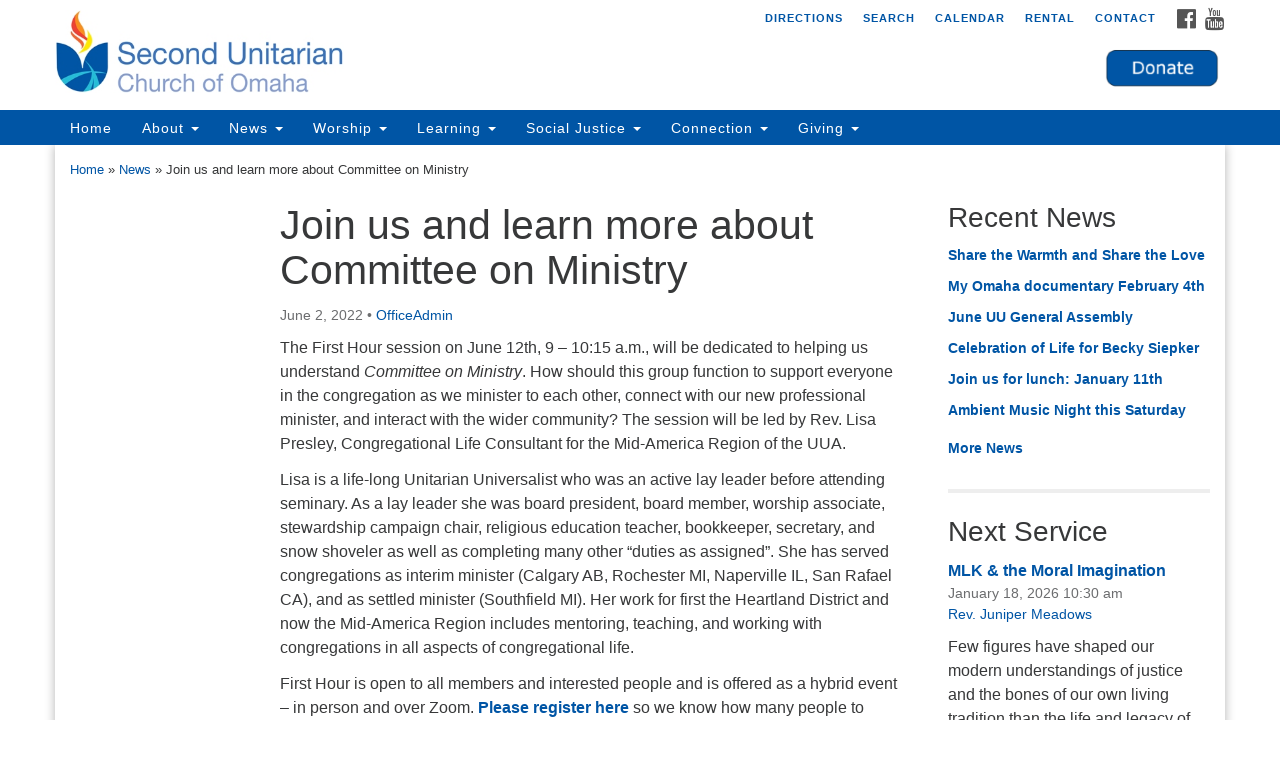

--- FILE ---
content_type: text/html; charset=UTF-8
request_url: https://2uomaha.org/2022/news/join-us-and-learn-more-about-committee-on-ministry
body_size: 12362
content:
<!doctype html>
<html lang="en-US">
<head>
	<meta charset="UTF-8" />
	<meta name="viewport" content="width=device-width, initial-scale=1" />
	<link rel="profile" href="https://gmpg.org/xfn/11" />
	<meta name='robots' content='index, follow, max-image-preview:large, max-snippet:-1, max-video-preview:-1' />

	<!-- This site is optimized with the Yoast SEO plugin v26.6 - https://yoast.com/wordpress/plugins/seo/ -->
	<title>Join us and learn more about Committee on Ministry | Second Unitarian Church of Omaha</title>
	<link rel="canonical" href="https://2uomaha.org/2022/news/join-us-and-learn-more-about-committee-on-ministry" />
	<meta property="og:locale" content="en_US" />
	<meta property="og:type" content="article" />
	<meta property="og:title" content="Join us and learn more about Committee on Ministry | Second Unitarian Church of Omaha" />
	<meta property="og:description" content="The First Hour session on June 12th, 9 &#8211; 10:15 a.m., will be dedicated to helping us understand Committee on Ministry. How should this group function to support everyone in the congregation as we minister to each other, connect with our new professional minister, and interact with the wider community? The session will be led &hellip; Continue reading Join us and learn more about Committee on Ministry" />
	<meta property="og:url" content="https://2uomaha.org/2022/news/join-us-and-learn-more-about-committee-on-ministry" />
	<meta property="og:site_name" content="Second Unitarian Church of Omaha" />
	<meta property="article:publisher" content="https://www.facebook.com/2uomaha/" />
	<meta property="article:published_time" content="2022-06-02T15:53:12+00:00" />
	<meta property="og:image" content="https://2uomaha.org/wp-content/uploads/2022/08/2U_Chalice_icon-512.jpg" />
	<meta property="og:image:width" content="512" />
	<meta property="og:image:height" content="512" />
	<meta property="og:image:type" content="image/jpeg" />
	<meta name="author" content="OfficeAdmin" />
	<script type="application/ld+json" class="yoast-schema-graph">{"@context":"https://schema.org","@graph":[{"@type":"Article","@id":"https://2uomaha.org/2022/news/join-us-and-learn-more-about-committee-on-ministry#article","isPartOf":{"@id":"https://2uomaha.org/2022/news/join-us-and-learn-more-about-committee-on-ministry"},"author":{"name":"OfficeAdmin","@id":"https://2uomaha.org/#/schema/person/e156b9a9ba16498e97d6f9aaf438bd37"},"headline":"Join us and learn more about Committee on Ministry","datePublished":"2022-06-02T15:53:12+00:00","mainEntityOfPage":{"@id":"https://2uomaha.org/2022/news/join-us-and-learn-more-about-committee-on-ministry"},"wordCount":216,"publisher":{"@id":"https://2uomaha.org/#organization"},"articleSection":["News"],"inLanguage":"en-US"},{"@type":"WebPage","@id":"https://2uomaha.org/2022/news/join-us-and-learn-more-about-committee-on-ministry","url":"https://2uomaha.org/2022/news/join-us-and-learn-more-about-committee-on-ministry","name":"Join us and learn more about Committee on Ministry | Second Unitarian Church of Omaha","isPartOf":{"@id":"https://2uomaha.org/#website"},"datePublished":"2022-06-02T15:53:12+00:00","breadcrumb":{"@id":"https://2uomaha.org/2022/news/join-us-and-learn-more-about-committee-on-ministry#breadcrumb"},"inLanguage":"en-US","potentialAction":[{"@type":"ReadAction","target":["https://2uomaha.org/2022/news/join-us-and-learn-more-about-committee-on-ministry"]}]},{"@type":"BreadcrumbList","@id":"https://2uomaha.org/2022/news/join-us-and-learn-more-about-committee-on-ministry#breadcrumb","itemListElement":[{"@type":"ListItem","position":1,"name":"Home","item":"https://2uomaha.org/"},{"@type":"ListItem","position":2,"name":"News","item":"https://2uomaha.org/news"},{"@type":"ListItem","position":3,"name":"Join us and learn more about Committee on Ministry"}]},{"@type":"WebSite","@id":"https://2uomaha.org/#website","url":"https://2uomaha.org/","name":"Second Unitarian Church of Omaha","description":"Authentic. Compassionate. Transformative.","publisher":{"@id":"https://2uomaha.org/#organization"},"potentialAction":[{"@type":"SearchAction","target":{"@type":"EntryPoint","urlTemplate":"https://2uomaha.org/?s={search_term_string}"},"query-input":{"@type":"PropertyValueSpecification","valueRequired":true,"valueName":"search_term_string"}}],"inLanguage":"en-US"},{"@type":"Organization","@id":"https://2uomaha.org/#organization","name":"Second Unitarian Church of Omaha","url":"https://2uomaha.org/","logo":{"@type":"ImageObject","inLanguage":"en-US","@id":"https://2uomaha.org/#/schema/logo/image/","url":"https://2uomaha.org/wp-content/uploads/2022/08/cropped-2U_Chalice_icon-512.jpg","contentUrl":"https://2uomaha.org/wp-content/uploads/2022/08/cropped-2U_Chalice_icon-512.jpg","width":512,"height":512,"caption":"Second Unitarian Church of Omaha"},"image":{"@id":"https://2uomaha.org/#/schema/logo/image/"},"sameAs":["https://www.facebook.com/2uomaha/"]},{"@type":"Person","@id":"https://2uomaha.org/#/schema/person/e156b9a9ba16498e97d6f9aaf438bd37","name":"OfficeAdmin","image":{"@type":"ImageObject","inLanguage":"en-US","@id":"https://2uomaha.org/#/schema/person/image/","url":"https://secure.gravatar.com/avatar/dba1cb0ca52a094960724959ebb0e125c6f52f6e4e3c0e50db2f217c05a6dcd2?s=96&d=mm&r=g","contentUrl":"https://secure.gravatar.com/avatar/dba1cb0ca52a094960724959ebb0e125c6f52f6e4e3c0e50db2f217c05a6dcd2?s=96&d=mm&r=g","caption":"OfficeAdmin"}}]}</script>
	<!-- / Yoast SEO plugin. -->


<link rel='dns-prefetch' href='//stats.wp.com' />
<link rel='dns-prefetch' href='//maxcdn.bootstrapcdn.com' />
<style id='wp-img-auto-sizes-contain-inline-css' type='text/css'>
img:is([sizes=auto i],[sizes^="auto," i]){contain-intrinsic-size:3000px 1500px}
/*# sourceURL=wp-img-auto-sizes-contain-inline-css */
</style>
<style id='wp-block-library-inline-css' type='text/css'>
:root{--wp-block-synced-color:#7a00df;--wp-block-synced-color--rgb:122,0,223;--wp-bound-block-color:var(--wp-block-synced-color);--wp-editor-canvas-background:#ddd;--wp-admin-theme-color:#007cba;--wp-admin-theme-color--rgb:0,124,186;--wp-admin-theme-color-darker-10:#006ba1;--wp-admin-theme-color-darker-10--rgb:0,107,160.5;--wp-admin-theme-color-darker-20:#005a87;--wp-admin-theme-color-darker-20--rgb:0,90,135;--wp-admin-border-width-focus:2px}@media (min-resolution:192dpi){:root{--wp-admin-border-width-focus:1.5px}}.wp-element-button{cursor:pointer}:root .has-very-light-gray-background-color{background-color:#eee}:root .has-very-dark-gray-background-color{background-color:#313131}:root .has-very-light-gray-color{color:#eee}:root .has-very-dark-gray-color{color:#313131}:root .has-vivid-green-cyan-to-vivid-cyan-blue-gradient-background{background:linear-gradient(135deg,#00d084,#0693e3)}:root .has-purple-crush-gradient-background{background:linear-gradient(135deg,#34e2e4,#4721fb 50%,#ab1dfe)}:root .has-hazy-dawn-gradient-background{background:linear-gradient(135deg,#faaca8,#dad0ec)}:root .has-subdued-olive-gradient-background{background:linear-gradient(135deg,#fafae1,#67a671)}:root .has-atomic-cream-gradient-background{background:linear-gradient(135deg,#fdd79a,#004a59)}:root .has-nightshade-gradient-background{background:linear-gradient(135deg,#330968,#31cdcf)}:root .has-midnight-gradient-background{background:linear-gradient(135deg,#020381,#2874fc)}:root{--wp--preset--font-size--normal:16px;--wp--preset--font-size--huge:42px}.has-regular-font-size{font-size:1em}.has-larger-font-size{font-size:2.625em}.has-normal-font-size{font-size:var(--wp--preset--font-size--normal)}.has-huge-font-size{font-size:var(--wp--preset--font-size--huge)}.has-text-align-center{text-align:center}.has-text-align-left{text-align:left}.has-text-align-right{text-align:right}.has-fit-text{white-space:nowrap!important}#end-resizable-editor-section{display:none}.aligncenter{clear:both}.items-justified-left{justify-content:flex-start}.items-justified-center{justify-content:center}.items-justified-right{justify-content:flex-end}.items-justified-space-between{justify-content:space-between}.screen-reader-text{border:0;clip-path:inset(50%);height:1px;margin:-1px;overflow:hidden;padding:0;position:absolute;width:1px;word-wrap:normal!important}.screen-reader-text:focus{background-color:#ddd;clip-path:none;color:#444;display:block;font-size:1em;height:auto;left:5px;line-height:normal;padding:15px 23px 14px;text-decoration:none;top:5px;width:auto;z-index:100000}html :where(.has-border-color){border-style:solid}html :where([style*=border-top-color]){border-top-style:solid}html :where([style*=border-right-color]){border-right-style:solid}html :where([style*=border-bottom-color]){border-bottom-style:solid}html :where([style*=border-left-color]){border-left-style:solid}html :where([style*=border-width]){border-style:solid}html :where([style*=border-top-width]){border-top-style:solid}html :where([style*=border-right-width]){border-right-style:solid}html :where([style*=border-bottom-width]){border-bottom-style:solid}html :where([style*=border-left-width]){border-left-style:solid}html :where(img[class*=wp-image-]){height:auto;max-width:100%}:where(figure){margin:0 0 1em}html :where(.is-position-sticky){--wp-admin--admin-bar--position-offset:var(--wp-admin--admin-bar--height,0px)}@media screen and (max-width:600px){html :where(.is-position-sticky){--wp-admin--admin-bar--position-offset:0px}}

/*# sourceURL=wp-block-library-inline-css */
</style><style id='global-styles-inline-css' type='text/css'>
:root{--wp--preset--aspect-ratio--square: 1;--wp--preset--aspect-ratio--4-3: 4/3;--wp--preset--aspect-ratio--3-4: 3/4;--wp--preset--aspect-ratio--3-2: 3/2;--wp--preset--aspect-ratio--2-3: 2/3;--wp--preset--aspect-ratio--16-9: 16/9;--wp--preset--aspect-ratio--9-16: 9/16;--wp--preset--color--black: #000000;--wp--preset--color--cyan-bluish-gray: #abb8c3;--wp--preset--color--white: #ffffff;--wp--preset--color--pale-pink: #f78da7;--wp--preset--color--vivid-red: #cf2e2e;--wp--preset--color--luminous-vivid-orange: #ff6900;--wp--preset--color--luminous-vivid-amber: #fcb900;--wp--preset--color--light-green-cyan: #7bdcb5;--wp--preset--color--vivid-green-cyan: #00d084;--wp--preset--color--pale-cyan-blue: #8ed1fc;--wp--preset--color--vivid-cyan-blue: #0693e3;--wp--preset--color--vivid-purple: #9b51e0;--wp--preset--gradient--vivid-cyan-blue-to-vivid-purple: linear-gradient(135deg,rgb(6,147,227) 0%,rgb(155,81,224) 100%);--wp--preset--gradient--light-green-cyan-to-vivid-green-cyan: linear-gradient(135deg,rgb(122,220,180) 0%,rgb(0,208,130) 100%);--wp--preset--gradient--luminous-vivid-amber-to-luminous-vivid-orange: linear-gradient(135deg,rgb(252,185,0) 0%,rgb(255,105,0) 100%);--wp--preset--gradient--luminous-vivid-orange-to-vivid-red: linear-gradient(135deg,rgb(255,105,0) 0%,rgb(207,46,46) 100%);--wp--preset--gradient--very-light-gray-to-cyan-bluish-gray: linear-gradient(135deg,rgb(238,238,238) 0%,rgb(169,184,195) 100%);--wp--preset--gradient--cool-to-warm-spectrum: linear-gradient(135deg,rgb(74,234,220) 0%,rgb(151,120,209) 20%,rgb(207,42,186) 40%,rgb(238,44,130) 60%,rgb(251,105,98) 80%,rgb(254,248,76) 100%);--wp--preset--gradient--blush-light-purple: linear-gradient(135deg,rgb(255,206,236) 0%,rgb(152,150,240) 100%);--wp--preset--gradient--blush-bordeaux: linear-gradient(135deg,rgb(254,205,165) 0%,rgb(254,45,45) 50%,rgb(107,0,62) 100%);--wp--preset--gradient--luminous-dusk: linear-gradient(135deg,rgb(255,203,112) 0%,rgb(199,81,192) 50%,rgb(65,88,208) 100%);--wp--preset--gradient--pale-ocean: linear-gradient(135deg,rgb(255,245,203) 0%,rgb(182,227,212) 50%,rgb(51,167,181) 100%);--wp--preset--gradient--electric-grass: linear-gradient(135deg,rgb(202,248,128) 0%,rgb(113,206,126) 100%);--wp--preset--gradient--midnight: linear-gradient(135deg,rgb(2,3,129) 0%,rgb(40,116,252) 100%);--wp--preset--font-size--small: 13px;--wp--preset--font-size--medium: 20px;--wp--preset--font-size--large: 36px;--wp--preset--font-size--x-large: 42px;--wp--preset--spacing--20: 0.44rem;--wp--preset--spacing--30: 0.67rem;--wp--preset--spacing--40: 1rem;--wp--preset--spacing--50: 1.5rem;--wp--preset--spacing--60: 2.25rem;--wp--preset--spacing--70: 3.38rem;--wp--preset--spacing--80: 5.06rem;--wp--preset--shadow--natural: 6px 6px 9px rgba(0, 0, 0, 0.2);--wp--preset--shadow--deep: 12px 12px 50px rgba(0, 0, 0, 0.4);--wp--preset--shadow--sharp: 6px 6px 0px rgba(0, 0, 0, 0.2);--wp--preset--shadow--outlined: 6px 6px 0px -3px rgb(255, 255, 255), 6px 6px rgb(0, 0, 0);--wp--preset--shadow--crisp: 6px 6px 0px rgb(0, 0, 0);}:where(.is-layout-flex){gap: 0.5em;}:where(.is-layout-grid){gap: 0.5em;}body .is-layout-flex{display: flex;}.is-layout-flex{flex-wrap: wrap;align-items: center;}.is-layout-flex > :is(*, div){margin: 0;}body .is-layout-grid{display: grid;}.is-layout-grid > :is(*, div){margin: 0;}:where(.wp-block-columns.is-layout-flex){gap: 2em;}:where(.wp-block-columns.is-layout-grid){gap: 2em;}:where(.wp-block-post-template.is-layout-flex){gap: 1.25em;}:where(.wp-block-post-template.is-layout-grid){gap: 1.25em;}.has-black-color{color: var(--wp--preset--color--black) !important;}.has-cyan-bluish-gray-color{color: var(--wp--preset--color--cyan-bluish-gray) !important;}.has-white-color{color: var(--wp--preset--color--white) !important;}.has-pale-pink-color{color: var(--wp--preset--color--pale-pink) !important;}.has-vivid-red-color{color: var(--wp--preset--color--vivid-red) !important;}.has-luminous-vivid-orange-color{color: var(--wp--preset--color--luminous-vivid-orange) !important;}.has-luminous-vivid-amber-color{color: var(--wp--preset--color--luminous-vivid-amber) !important;}.has-light-green-cyan-color{color: var(--wp--preset--color--light-green-cyan) !important;}.has-vivid-green-cyan-color{color: var(--wp--preset--color--vivid-green-cyan) !important;}.has-pale-cyan-blue-color{color: var(--wp--preset--color--pale-cyan-blue) !important;}.has-vivid-cyan-blue-color{color: var(--wp--preset--color--vivid-cyan-blue) !important;}.has-vivid-purple-color{color: var(--wp--preset--color--vivid-purple) !important;}.has-black-background-color{background-color: var(--wp--preset--color--black) !important;}.has-cyan-bluish-gray-background-color{background-color: var(--wp--preset--color--cyan-bluish-gray) !important;}.has-white-background-color{background-color: var(--wp--preset--color--white) !important;}.has-pale-pink-background-color{background-color: var(--wp--preset--color--pale-pink) !important;}.has-vivid-red-background-color{background-color: var(--wp--preset--color--vivid-red) !important;}.has-luminous-vivid-orange-background-color{background-color: var(--wp--preset--color--luminous-vivid-orange) !important;}.has-luminous-vivid-amber-background-color{background-color: var(--wp--preset--color--luminous-vivid-amber) !important;}.has-light-green-cyan-background-color{background-color: var(--wp--preset--color--light-green-cyan) !important;}.has-vivid-green-cyan-background-color{background-color: var(--wp--preset--color--vivid-green-cyan) !important;}.has-pale-cyan-blue-background-color{background-color: var(--wp--preset--color--pale-cyan-blue) !important;}.has-vivid-cyan-blue-background-color{background-color: var(--wp--preset--color--vivid-cyan-blue) !important;}.has-vivid-purple-background-color{background-color: var(--wp--preset--color--vivid-purple) !important;}.has-black-border-color{border-color: var(--wp--preset--color--black) !important;}.has-cyan-bluish-gray-border-color{border-color: var(--wp--preset--color--cyan-bluish-gray) !important;}.has-white-border-color{border-color: var(--wp--preset--color--white) !important;}.has-pale-pink-border-color{border-color: var(--wp--preset--color--pale-pink) !important;}.has-vivid-red-border-color{border-color: var(--wp--preset--color--vivid-red) !important;}.has-luminous-vivid-orange-border-color{border-color: var(--wp--preset--color--luminous-vivid-orange) !important;}.has-luminous-vivid-amber-border-color{border-color: var(--wp--preset--color--luminous-vivid-amber) !important;}.has-light-green-cyan-border-color{border-color: var(--wp--preset--color--light-green-cyan) !important;}.has-vivid-green-cyan-border-color{border-color: var(--wp--preset--color--vivid-green-cyan) !important;}.has-pale-cyan-blue-border-color{border-color: var(--wp--preset--color--pale-cyan-blue) !important;}.has-vivid-cyan-blue-border-color{border-color: var(--wp--preset--color--vivid-cyan-blue) !important;}.has-vivid-purple-border-color{border-color: var(--wp--preset--color--vivid-purple) !important;}.has-vivid-cyan-blue-to-vivid-purple-gradient-background{background: var(--wp--preset--gradient--vivid-cyan-blue-to-vivid-purple) !important;}.has-light-green-cyan-to-vivid-green-cyan-gradient-background{background: var(--wp--preset--gradient--light-green-cyan-to-vivid-green-cyan) !important;}.has-luminous-vivid-amber-to-luminous-vivid-orange-gradient-background{background: var(--wp--preset--gradient--luminous-vivid-amber-to-luminous-vivid-orange) !important;}.has-luminous-vivid-orange-to-vivid-red-gradient-background{background: var(--wp--preset--gradient--luminous-vivid-orange-to-vivid-red) !important;}.has-very-light-gray-to-cyan-bluish-gray-gradient-background{background: var(--wp--preset--gradient--very-light-gray-to-cyan-bluish-gray) !important;}.has-cool-to-warm-spectrum-gradient-background{background: var(--wp--preset--gradient--cool-to-warm-spectrum) !important;}.has-blush-light-purple-gradient-background{background: var(--wp--preset--gradient--blush-light-purple) !important;}.has-blush-bordeaux-gradient-background{background: var(--wp--preset--gradient--blush-bordeaux) !important;}.has-luminous-dusk-gradient-background{background: var(--wp--preset--gradient--luminous-dusk) !important;}.has-pale-ocean-gradient-background{background: var(--wp--preset--gradient--pale-ocean) !important;}.has-electric-grass-gradient-background{background: var(--wp--preset--gradient--electric-grass) !important;}.has-midnight-gradient-background{background: var(--wp--preset--gradient--midnight) !important;}.has-small-font-size{font-size: var(--wp--preset--font-size--small) !important;}.has-medium-font-size{font-size: var(--wp--preset--font-size--medium) !important;}.has-large-font-size{font-size: var(--wp--preset--font-size--large) !important;}.has-x-large-font-size{font-size: var(--wp--preset--font-size--x-large) !important;}
/*# sourceURL=global-styles-inline-css */
</style>

<style id='classic-theme-styles-inline-css' type='text/css'>
/*! This file is auto-generated */
.wp-block-button__link{color:#fff;background-color:#32373c;border-radius:9999px;box-shadow:none;text-decoration:none;padding:calc(.667em + 2px) calc(1.333em + 2px);font-size:1.125em}.wp-block-file__button{background:#32373c;color:#fff;text-decoration:none}
/*# sourceURL=/wp-includes/css/classic-themes.min.css */
</style>
<link rel='stylesheet' id='font-awesome-css' href='//maxcdn.bootstrapcdn.com/font-awesome/4.7.0/css/font-awesome.min.css?ver=4.7.0' type='text/css' media='all' />
<link rel='stylesheet' id='uuatheme-style-css' href='https://2uomaha.org/wp-content/themes/uua-congregation/style.css?ver=1.4.0' type='text/css' media='all' />
<link rel='stylesheet' id='sharedaddy-css' href='https://2uomaha.org/wp-content/plugins/jetpack/modules/sharedaddy/sharing.css?ver=15.3.1' type='text/css' media='all' />
<link rel='stylesheet' id='social-logos-css' href='https://2uomaha.org/wp-content/plugins/jetpack/_inc/social-logos/social-logos.min.css?ver=15.3.1' type='text/css' media='all' />
<script type="text/javascript" src="https://2uomaha.org/wp-includes/js/jquery/jquery.min.js?ver=3.7.1" id="jquery-core-js"></script>
<script type="text/javascript" src="https://2uomaha.org/wp-includes/js/jquery/jquery-migrate.min.js?ver=3.4.1" id="jquery-migrate-js"></script>
		<style type="text/css">
			.comments-link {
				display: none;
			}
					</style>
		<!-- Hide Comments plugin -->
		
<link rel="alternate" type="application/rss+xml" title="Podcast RSS feed" href="https://2uomaha.org/feed/podcast" />

	<style>img#wpstats{display:none}</style>
		<style type="text/css">.uuatheme_map_canvas{color:black}.uuatheme_map_canvas img{max-width:none;}</style><style type="text/css" id="custom-background-css">
body.custom-background { background-color: #ffffff; background-image: url("https://2uomaha.org/wp-content/uploads/2019/12/uu-background.png"); background-position: left top; background-size: auto; background-repeat: repeat; background-attachment: scroll; }
</style>
	<link rel="icon" href="https://2uomaha.org/wp-content/uploads/2022/08/cropped-2U_Chalice_icon-512-32x32.jpg" sizes="32x32" />
<link rel="icon" href="https://2uomaha.org/wp-content/uploads/2022/08/cropped-2U_Chalice_icon-512-192x192.jpg" sizes="192x192" />
<link rel="apple-touch-icon" href="https://2uomaha.org/wp-content/uploads/2022/08/cropped-2U_Chalice_icon-512-180x180.jpg" />
<meta name="msapplication-TileImage" content="https://2uomaha.org/wp-content/uploads/2022/08/cropped-2U_Chalice_icon-512-270x270.jpg" />
		<style type="text/css" id="wp-custom-css">
			/*
Welcome to Custom CSS!

To learn how this works, see http://wp.me/PEmnE-Bt
*/

/* Using the following code to override the template CSS code, I have changed the default purple coloring to the blue used in our chalice logo: #0055a5. In some cases, I have used a slightly lighter blue, #006fd8 to highlight menu item selection. And, I have used a deeper blue, #0f2c47, for the footer background. */

/* Link Coloring */
a {
    color: #0055a5;
    text-decoration: none;
}

/* Main menu coloring */

.navbar-default,
.container > .navbar-header,
.container-fluid > .navbar-header,
.container > .navbar-collapse,
.container-fluid > .navbar-collapse,
.slide-location,
.dropdown-menu > .active > a,
.dropdown-menu > .active > a:hover,
.dropdown-menu > .active > a:focus,
.navbar-toggle {
	background-color: #0055a5;}

.navbar-default .navbar-nav > .active > a,
.navbar-default .navbar-nav > .active > a:hover,
.navbar-default .navbar-nav > .active > a:focus,
.navbar-default .navbar-nav > li > a:hover,
.navbar-default .navbar-nav > li > a:focus,
.navbar-default .navbar-nav > .open > a,
.navbar-default .navbar-nav > .open > a:hover,
.navbar-default .navbar-nav > .open > a:focus,
.navbar-default .navbar-toggle:hover,
.navbar-default .navbar-toggle:focus,
.navbar-default .navbar-nav .open .dropdown-menu > li > a:hover,
.navbar-default .navbar-nav .open .dropdown-menu > li > a:focus,
.nav-toggle {
  background-color: #006fd8;
}

/* Search Box Coloring */
.slide-search {
background: #fff;
}
.sitesearch .input-group-btn > .btn,
.sitesearch .input-group-btn input[type="submit"],
.sitesearch .input-group-btn > .comment-form input[type="submit"] {
background: #0055a5;
border: 1px solid #0055a5;
}
.sitesearch .input-group .search-field {
border-bottom: 2px solid #0055a5;
color: #0055a5;
}

/* Footer Background Coloring */
.content-info {
  background: #0f2c47;
}

/* Home Feature Boxes Link Background */
.thumbnail:hover p.box-link,
.wp-caption:hover p.box-link,
.wp-caption:hover p.box-link {color: white; background:  #0055a5; border: 2px solid #0055a5;}

.thumbnail:hover h4,
  .wp-caption:hover h4,
  .wp-caption:hover h4 {
    color: #0055a5;
  }

.thumbnail p.box-link,
.wp-caption p.box-link,
.wp-caption p.box-link {
  color: #0055a5; background: white;
}

/* Carousel Captioning for Link Captions */
.carousel .carousel-caption h4 a {
  color: #0055a5;
  border-bottom: 1px solid #0055a5;
}
.carousel .carousel-caption h4 a:hover {
  border-bottom: 3px solid #0055a5;
}

/*Temporary color change to Featured Service box from yellow to white */
.home-widget-2 {
  background: white;
}


		</style>
		<style id="kirki-inline-styles"></style></head>
<body class="wp-singular post-template-default single single-post postid-8532 single-format-standard custom-background wp-theme-uua-congregation metaslider-plugin  join-us-and-learn-more-about-committee-on-ministry">

<div id="skip"><a href="#content">Skip to content</a></div>



<div class="row slide-search">
	<div class="container">
		<div class="sitesearch">
			
<form role="search" method="get" class="search-form form-inline" action="https://2uomaha.org/">
	<label class="sr-only" for="search-form-696c70c3d8294">
		<span>Search for:</span>
	</label>
	<div class="input-group">
		<input type="search" id="search-form-696c70c3d8294" class="search-field form-control" placeholder="Search &hellip;" value="" name="s" />
		<span class="input-group-btn">
			<button type="submit" class="search-submit btn btn-default">Search</button>
		</span>
	</div>
</form>

		</div>
	</div>
</div>


<div class="row slide-location">
	<div class="container">
		<div class="col-md-1"></div>
		<div class="col-md-7">
			<span class="sr-only">Google Map</span>
					</div>
		<section id="sow-editor-7" class="widget col-md-3 widget_sow-editor"><div
			
			class="so-widget-sow-editor so-widget-sow-editor-base"
			
		><h4 class="widget-title">Second Unitarian Church of Omaha</h4>
<div class="siteorigin-widget-tinymce textwidget">
	<p>3012 S. 119th St.<br />
Omaha, NE 68144<br />
<a href="https://2uomaha.org/about-us/map-and-directions">Directions</a><br />
402-334-0537<br />
<a href="mailto:info@2uomaha.org">info@2uomaha.org</a></p>
<p><a href="https://2uomaha.org/facility-rental">Facility Rental</a></p>
</div>
</div></section>
		<div class="col-md-1"></div>
	</div>
</div>

<div class="row masthead-header">
	<div class="container">
		<div class="col-md-7 logo-area">
			<a class="navbar-brand" rel="home" href="https://2uomaha.org/">
				<img src="https://2uomaha.org/wp-content/uploads/2016/01/2U_Logo_color_13p.jpg" alt="Second Unitarian Church of Omaha">
				<div class="site-title" style="text-indent:-9999px">
					<h1>Second Unitarian Church of Omaha</h1>
					<span class="site-description">Authentic. Compassionate. Transformative.</span>				</div>
			</a>
		</div>
		<div class="col-md-5 header-right">

			<div class="social-media-links"><a href="https://www.facebook.com/pages/Second-Unitarian-Church-of-Omaha/117380274953434"><i class="fa fa-facebook-official fa-2x"></i><span class="sr-only">Facebook</span></a> <a href="https://www.youtube.com/@secondunitarian3421/videos"><i class="fa fa-youtube fa-2x"></i><span class="sr-only">YouTube</span></a> </div>
			<div class="menu-utility-container"><ul id="menu-utility" class="nav nav-pills"><li id="menu-item-2449" class="menu-item menu-item-type-post_type menu-item-object-page menu-item-2449"><a href="https://2uomaha.org/about-us/map-and-directions">Directions</a></li>
<li id="menu-item-2450" class="search-toggle menu-item menu-item-type-custom menu-item-object-custom menu-item-2450"><a href="#">Search</a></li>
<li id="menu-item-3007" class="menu-item menu-item-type-post_type menu-item-object-page menu-item-3007"><a href="https://2uomaha.org/news/full-calendar">Calendar</a></li>
<li id="menu-item-10190" class="menu-item menu-item-type-post_type menu-item-object-page menu-item-10190"><a href="https://2uomaha.org/about-us/facility-rental">Rental</a></li>
<li id="menu-item-2813" class="menu-item menu-item-type-post_type menu-item-object-page menu-item-2813"><a href="https://2uomaha.org/about-us/our-minister-and-staff">Contact</a></li>
</ul></div>
			<div class="header-text-field"><h4><a href="https://2uomaha.org/giving/donate"><img class="alignrisght size-full wp-image-6298" src="https://2uomaha.org/wp-content/uploads/2020/04/Donate-Button-Logo-Blue-150x54-1.png" alt="" width="125" height="45" /></a></h4></div>
		</div>
	</div>
</div>

<header class="banner navbar navbar-default navbar-static-top" role="banner">
	<div class="container">
		<div class="navbar-header">
			<button type="button" class="navbar-toggle collapsed" data-toggle="collapse" data-target=".navbar-collapse">
				<span class="sr-only">Toggle navigation</span>
				<span>Menu <i class="fa fa-angle-down"></i></span>
			</button>
		</div>
		<nav class="collapse navbar-collapse" role="navigation">
			<span class="sr-only">Main Navigation</span>
			<div class="menu-primary-container"><ul id="menu-primary" class="nav navbar-nav"><li id="menu-item-2501" class="menu-item menu-item-type-post_type menu-item-object-page menu-item-home menu-item-2501"><a title="Home" href="https://2uomaha.org/">Home</a></li>
<li id="menu-item-2505" class="menu-item menu-item-type-custom menu-item-object-custom menu-item-has-children menu-item-2505 dropdown"><a title="About" href="#" data-toggle="dropdown" class="dropdown-toggle" aria-haspopup="true">About <span class="caret"></span></a>
<ul role="menu" class=" dropdown-menu">
	<li id="menu-item-2512" class="menu-item menu-item-type-post_type menu-item-object-page menu-item-2512"><a title="About Us" href="https://2uomaha.org/about-us">About Us</a></li>
	<li id="menu-item-2533" class="menu-item menu-item-type-post_type menu-item-object-page menu-item-2533"><a title="New Here? Welcome" href="https://2uomaha.org/about-us/new-here-welcome">New Here? Welcome</a></li>
	<li id="menu-item-2825" class="menu-item menu-item-type-post_type menu-item-object-page menu-item-2825"><a title="Our Beliefs" href="https://2uomaha.org/about-us/our-beliefs">Our Beliefs</a></li>
	<li id="menu-item-2826" class="menu-item menu-item-type-post_type menu-item-object-page menu-item-2826"><a title="Our Purpose, Vision &#038; Mission" href="https://2uomaha.org/about-us/our-mission-vision">Our Purpose, Vision &#038; Mission</a></li>
	<li id="menu-item-2845" class="menu-item menu-item-type-post_type menu-item-object-page menu-item-2845"><a title="Our Stories" href="https://2uomaha.org/about-us/our-stories">Our Stories</a></li>
	<li id="menu-item-2848" class="menu-item menu-item-type-post_type menu-item-object-page menu-item-2848"><a title="Church Governance" href="https://2uomaha.org/about-us/church-governance">Church Governance</a></li>
	<li id="menu-item-2831" class="menu-item menu-item-type-post_type menu-item-object-page menu-item-2831"><a title="Our Minister and Staff" href="https://2uomaha.org/about-us/our-minister-and-staff">Our Minister and Staff</a></li>
	<li id="menu-item-2832" class="menu-item menu-item-type-post_type menu-item-object-page menu-item-2832"><a title="Map and Directions" href="https://2uomaha.org/about-us/map-and-directions">Map and Directions</a></li>
	<li id="menu-item-10191" class="menu-item menu-item-type-post_type menu-item-object-page menu-item-10191"><a title="Facility Rental" href="https://2uomaha.org/about-us/facility-rental">Facility Rental</a></li>
</ul>
</li>
<li id="menu-item-2506" class="menu-item menu-item-type-custom menu-item-object-custom menu-item-has-children menu-item-2506 dropdown"><a title="News" href="#" data-toggle="dropdown" class="dropdown-toggle" aria-haspopup="true">News <span class="caret"></span></a>
<ul role="menu" class=" dropdown-menu">
	<li id="menu-item-2513" class="menu-item menu-item-type-taxonomy menu-item-object-category current-post-ancestor current-menu-parent current-post-parent menu-item-2513"><a title="Congregation News" href="https://2uomaha.org/news">Congregation News</a></li>
	<li id="menu-item-4027" class="menu-item menu-item-type-post_type menu-item-object-page menu-item-4027"><a title="Subscribe" href="https://2uomaha.org/news/subscribe">Subscribe</a></li>
	<li id="menu-item-2566" class="menu-item menu-item-type-post_type menu-item-object-page menu-item-2566"><a title="Full Calendar" href="https://2uomaha.org/news/full-calendar">Full Calendar</a></li>
</ul>
</li>
<li id="menu-item-2507" class="menu-item menu-item-type-custom menu-item-object-custom menu-item-has-children menu-item-2507 dropdown"><a title="Worship" href="#" data-toggle="dropdown" class="dropdown-toggle" aria-haspopup="true">Worship <span class="caret"></span></a>
<ul role="menu" class=" dropdown-menu">
	<li id="menu-item-2531" class="menu-item menu-item-type-post_type menu-item-object-page menu-item-2531"><a title="About Worship" href="https://2uomaha.org/worship">About Worship</a></li>
	<li id="menu-item-2595" class="menu-item menu-item-type-post_type menu-item-object-page menu-item-2595"><a title="Upcoming Worship Services" href="https://2uomaha.org/worship/upcoming-worship-services">Upcoming Worship Services</a></li>
	<li id="menu-item-2596" class="menu-item menu-item-type-post_type menu-item-object-page menu-item-2596"><a title="Past Worship Services" href="https://2uomaha.org/worship/past-worship-services">Past Worship Services</a></li>
	<li id="menu-item-13736" class="menu-item menu-item-type-post_type menu-item-object-page menu-item-13736"><a title="Memorial Services" href="https://2uomaha.org/worship/memorial-services">Memorial Services</a></li>
</ul>
</li>
<li id="menu-item-2749" class="menu-item menu-item-type-custom menu-item-object-custom menu-item-has-children menu-item-2749 dropdown"><a title="Learning" href="#" data-toggle="dropdown" class="dropdown-toggle" aria-haspopup="true">Learning <span class="caret"></span></a>
<ul role="menu" class=" dropdown-menu">
	<li id="menu-item-4665" class="menu-item menu-item-type-post_type menu-item-object-page menu-item-4665"><a title="Religious Education for Children and Youth" href="https://2uomaha.org/religious-education">Religious Education for Children and Youth</a></li>
	<li id="menu-item-4666" class="menu-item menu-item-type-post_type menu-item-object-page menu-item-4666"><a title="Adult Programming" href="https://2uomaha.org/religious-education/adult-religious-education">Adult Programming</a></li>
	<li id="menu-item-2627" class="menu-item menu-item-type-post_type menu-item-object-page menu-item-2627"><a title="Our Libraries" href="https://2uomaha.org/religious-education/libraries">Our Libraries</a></li>
</ul>
</li>
<li id="menu-item-2509" class="menu-item menu-item-type-custom menu-item-object-custom menu-item-has-children menu-item-2509 dropdown"><a title="Social Justice" href="#" data-toggle="dropdown" class="dropdown-toggle" aria-haspopup="true">Social Justice <span class="caret"></span></a>
<ul role="menu" class=" dropdown-menu">
	<li id="menu-item-2529" class="menu-item menu-item-type-post_type menu-item-object-page menu-item-2529"><a title="Social Justice Overview" href="https://2uomaha.org/justice">Social Justice Overview</a></li>
	<li id="menu-item-2674" class="menu-item menu-item-type-post_type menu-item-object-page menu-item-2674"><a title="Serving Our Community" href="https://2uomaha.org/justice/serving-our-community">Serving Our Community</a></li>
	<li id="menu-item-8693" class="menu-item menu-item-type-post_type menu-item-object-page menu-item-8693"><a title="OATS (Open Arms Tran Social Group) / LGBTQ Justice" href="https://2uomaha.org/justice/lgbtq">OATS (Open Arms Tran Social Group) / LGBTQ Justice</a></li>
	<li id="menu-item-2677" class="menu-item menu-item-type-post_type menu-item-object-page menu-item-2677"><a title="Recreating Community (OTOC)" href="https://2uomaha.org/justice/recreating-community">Recreating Community (OTOC)</a></li>
	<li id="menu-item-2697" class="menu-item menu-item-type-post_type menu-item-object-page menu-item-2697"><a title="Racial Justice" href="https://2uomaha.org/justice/racial-justice">Racial Justice</a></li>
	<li id="menu-item-2698" class="menu-item menu-item-type-post_type menu-item-object-page menu-item-2698"><a title="Care for the Environment" href="https://2uomaha.org/justice/care-for-the-environment">Care for the Environment</a></li>
	<li id="menu-item-8125" class="menu-item menu-item-type-post_type menu-item-object-page menu-item-8125"><a title="Afghan Refugee Project" href="https://2uomaha.org/justice/afghan-refugee-project">Afghan Refugee Project</a></li>
	<li id="menu-item-2679" class="menu-item menu-item-type-post_type menu-item-object-page menu-item-2679"><a title="Suggested Readings" href="https://2uomaha.org/religious-education/libraries/suggested-readings">Suggested Readings</a></li>
</ul>
</li>
<li id="menu-item-2510" class="menu-item menu-item-type-custom menu-item-object-custom menu-item-has-children menu-item-2510 dropdown"><a title="Connection" href="#" data-toggle="dropdown" class="dropdown-toggle" aria-haspopup="true">Connection <span class="caret"></span></a>
<ul role="menu" class=" dropdown-menu">
	<li id="menu-item-2530" class="menu-item menu-item-type-post_type menu-item-object-page menu-item-2530"><a title="Connection Overview" href="https://2uomaha.org/connection">Connection Overview</a></li>
	<li id="menu-item-2658" class="menu-item menu-item-type-post_type menu-item-object-page menu-item-2658"><a title="Small Groups" href="https://2uomaha.org/connection/small-groups">Small Groups</a></li>
	<li id="menu-item-2663" class="menu-item menu-item-type-post_type menu-item-object-page menu-item-2663"><a title="Social Activities" href="https://2uomaha.org/connection/connectionsocial">Social Activities</a></li>
	<li id="menu-item-2535" class="menu-item menu-item-type-post_type menu-item-object-page menu-item-2535"><a title="Membership" href="https://2uomaha.org/connection/membership">Membership</a></li>
	<li id="menu-item-2712" class="menu-item menu-item-type-post_type menu-item-object-page menu-item-2712"><a title="Volunteer" href="https://2uomaha.org/connection/volunteer">Volunteer</a></li>
</ul>
</li>
<li id="menu-item-6202" class="menu-item menu-item-type-custom menu-item-object-custom menu-item-has-children menu-item-6202 dropdown"><a title="Giving" href="#" data-toggle="dropdown" class="dropdown-toggle" aria-haspopup="true">Giving <span class="caret"></span></a>
<ul role="menu" class=" dropdown-menu">
	<li id="menu-item-2856" class="menu-item menu-item-type-post_type menu-item-object-page menu-item-2856"><a title="Giving at Second U" href="https://2uomaha.org/giving">Giving at Second U</a></li>
	<li id="menu-item-6203" class="menu-item menu-item-type-post_type menu-item-object-page menu-item-6203"><a title="Donate Now" href="https://2uomaha.org/giving/donate">Donate Now</a></li>
	<li id="menu-item-6204" class="menu-item menu-item-type-post_type menu-item-object-page menu-item-6204"><a title="Annual Pledging" href="https://2uomaha.org/giving/annual-pledge">Annual Pledging</a></li>
	<li id="menu-item-6205" class="menu-item menu-item-type-post_type menu-item-object-page menu-item-6205"><a title="Planned Giving and Our Endowment Fund" href="https://2uomaha.org/giving/planned-giving">Planned Giving and Our Endowment Fund</a></li>
</ul>
</li>
</ul></div>		</nav>
	</div>
</header>

<div id="content" class="wrap" tabindex="0" role="document">
	<div class="container">
		<div class="content row">

		<div class="col-md-12"><p id="breadcrumbs"><span><span><a href="https://2uomaha.org/">Home</a></span> » <span><a href="https://2uomaha.org/news">News</a></span> » <span class="breadcrumb_last" aria-current="page">Join us and learn more about Committee on Ministry</span></span></p></div>
	<div class="primary-content col-md-7 col-md-push-2">
		<main id="main" class="main" role="main">

			
<article class="post-8532 post type-post status-publish format-standard hentry category-news">
	<header>
		<h1 class="entry-title">Join us and learn more about Committee on Ministry</h1>
		<div class="entrymeta">
	<time datetime="2022-06-02T10:53:12-05:00">June 2, 2022</time>
	&bull; <span class="post-author"><a href="https://2uomaha.org/author/officeadmin" title="Posts by OfficeAdmin" rel="author">OfficeAdmin</a></span>
</div>
	</header>
		<div class="entry-content">
		<p>The First Hour session on June 12th, 9 &#8211; 10:15 a.m., will be dedicated to helping us understand <em>Committee on Ministry</em>. How should this group function to support everyone in the congregation as we minister to each other, connect with our new professional minister, and interact with the wider community? The session will be led by Rev. Lisa Presley, Congregational Life Consultant for the Mid-America Region of the UUA.</p>
<p>Lisa is a life-long Unitarian Universalist who was an active lay leader before attending seminary. As a lay leader she was board president, board member, worship associate, stewardship campaign chair, religious education teacher, bookkeeper, secretary, and snow shoveler as well as completing many other &#8220;duties as assigned&#8221;. She has served congregations as interim minister (Calgary AB, Rochester MI, Naperville IL, San Rafael CA), and as settled minister (Southfield MI). Her work for first the Heartland District and now the Mid-America Region includes mentoring, teaching, and working with congregations in all aspects of congregational life.</p>
<p>First Hour is open to all members and interested people and is offered as a hybrid event – in person and over Zoom. <a href="https://r20.rs6.net/tn.jsp?f=[base64]&amp;c=eGOGIigBIvDmSiMHl-psTuJwNeKAE1CT9n04scE9kKTLnR7cUnz98w==&amp;ch=pEkOFNJg9kYpSSg2bL7XsxW3Kd3KmYq53sdueGEXgXrwCxy3iS5Nlg=="><strong>Please register here</strong></a> so we know how many people to expect. Lisa will be joining us via Zoom.</p>
<p><em>~ Pam Curtiss-Smith and Cheri Cody</em></p>
<div class="sharedaddy sd-sharing-enabled"><div class="robots-nocontent sd-block sd-social sd-social-icon sd-sharing"><h3 class="sd-title">Share this:</h3><div class="sd-content"><ul><li class="share-facebook"><a rel="nofollow noopener noreferrer"
				data-shared="sharing-facebook-8532"
				class="share-facebook sd-button share-icon no-text"
				href="https://2uomaha.org/2022/news/join-us-and-learn-more-about-committee-on-ministry?share=facebook"
				target="_blank"
				aria-labelledby="sharing-facebook-8532"
				>
				<span id="sharing-facebook-8532" hidden>Click to share on Facebook (Opens in new window)</span>
				<span>Facebook</span>
			</a></li><li class="share-bluesky"><a rel="nofollow noopener noreferrer"
				data-shared="sharing-bluesky-8532"
				class="share-bluesky sd-button share-icon no-text"
				href="https://2uomaha.org/2022/news/join-us-and-learn-more-about-committee-on-ministry?share=bluesky"
				target="_blank"
				aria-labelledby="sharing-bluesky-8532"
				>
				<span id="sharing-bluesky-8532" hidden>Click to share on Bluesky (Opens in new window)</span>
				<span>Bluesky</span>
			</a></li><li class="share-threads"><a rel="nofollow noopener noreferrer"
				data-shared="sharing-threads-8532"
				class="share-threads sd-button share-icon no-text"
				href="https://2uomaha.org/2022/news/join-us-and-learn-more-about-committee-on-ministry?share=threads"
				target="_blank"
				aria-labelledby="sharing-threads-8532"
				>
				<span id="sharing-threads-8532" hidden>Click to share on Threads (Opens in new window)</span>
				<span>Threads</span>
			</a></li><li class="share-x"><a rel="nofollow noopener noreferrer"
				data-shared="sharing-x-8532"
				class="share-x sd-button share-icon no-text"
				href="https://2uomaha.org/2022/news/join-us-and-learn-more-about-committee-on-ministry?share=x"
				target="_blank"
				aria-labelledby="sharing-x-8532"
				>
				<span id="sharing-x-8532" hidden>Click to share on X (Opens in new window)</span>
				<span>X</span>
			</a></li><li class="share-print"><a rel="nofollow noopener noreferrer"
				data-shared="sharing-print-8532"
				class="share-print sd-button share-icon no-text"
				href="https://2uomaha.org/2022/news/join-us-and-learn-more-about-committee-on-ministry#print?share=print"
				target="_blank"
				aria-labelledby="sharing-print-8532"
				>
				<span id="sharing-print-8532" hidden>Click to print (Opens in new window)</span>
				<span>Print</span>
			</a></li><li class="share-end"></li></ul></div></div></div>	</div>
	<footer>
			</footer>
</article>

		</main><!-- #main -->
	</div><!-- .primary-content -->

	
<div class="col-md-2 col-md-pull-7 left-sidebar">
	<span class="sr-only">Section Navigation</span>

	<nav class="sidebar-nav-collapse" role="navigation">
	
	</nav>
</div>

<script>
	jQuery(document).ready(function($){

		// SIDEBAR NAVIGATION
		// Check that sidebar nav exists
		if(document.getElementsByClassName('nav-collapse').length > 0) {
		// Make sidebar nav responsive
		var nav = responsiveNav(".sidebar-nav-collapse", { // Selector
		  animate: true, // Boolean: Use CSS3 transitions, true or false
		  transition: 284, // Integer: Speed of the transition, in milliseconds
		  label: "Section Menu", // String: Label for the navigation toggle
		  insert: "before", // String: Insert the toggle before or after the navigation
		  customToggle: "", // Selector: Specify the ID of a custom toggle
		  closeOnNavClick: false, // Boolean: Close the navigation when one of the links are clicked
		  openPos: "relative", // String: Position of the opened nav, relative or static
		  navClass: "nav-collapse", // String: Default CSS class. If changed, you need to edit the CSS too!
		  navActiveClass: "js-nav-active", // String: Class that is added to  element when nav is active
		  jsClass: "js", // String: 'JS enabled' class which is added to  element
		  init: function(){}, // Function: Init callback
		  open: function(){}, // Function: Open callback
		  close: function(){} // Function: Close callback
		});

		}

	});
</script>

	
<aside class="col-md-3 right-sidebar" role="complementary">

	<section id="listcategorypostswidget-3" class="widget widget_listcategorypostswidget"><h3 class="widget-title">Recent News</h3><ul class="lcp_catlist" id="lcp_instance_listcategorypostswidget-3"><li><a href="https://2uomaha.org/2026/news/share-the-warmth-and-share-the-love-3">Share the Warmth and Share the Love</a></li><li><a href="https://2uomaha.org/2026/news/my-omaha-documentary-march-4th">My Omaha documentary February 4th</a></li><li><a href="https://2uomaha.org/2026/news/june-uu-general-assembly">June UU General Assembly</a></li><li><a href="https://2uomaha.org/2026/news/celebration-of-life-for-becky-siepker">Celebration of Life for Becky Siepker</a></li><li><a href="https://2uomaha.org/2026/news/join-us-for-lunch-january-11th">Join us for lunch: January 11th</a></li><li><a href="https://2uomaha.org/2026/news/ambient-music-night-this-saturday">Ambient Music Night this Saturday</a></li></ul><a href="https://2uomaha.org/news">More News</a></section><section id="upcoming_service_list_widget-2" class="widget upcoming_service_list_widget"><h3 class="widget-title">Next Service</h3><ul><li><header><a href="https://2uomaha.org/services/mlk-the-moral-imagination">MLK &#038; the Moral Imagination</a></header><div class="entrymeta"><time class="service-date" datetime="January 18, 2026 10:30 am">January 18, 2026 10:30 am</time><span class="speaker"><a href="https://2uomaha.org/speaker/rev-juniper-meadows" rel="tag">Rev. Juniper Meadows</a></span></div><p>Few figures have shaped our modern understandings of justice and the bones of our own living tradition than the life and legacy of Rev. Dr. Martin Luther King. Here is a man who lived his philosophy of Justice; one rooted not in retribution but in a commitment to non-violence, peaceful assembly, and an expansion of &hellip; <a href="https://2uomaha.org/services/mlk-the-moral-imagination" class="more-link">Continue reading <span class="screen-reader-text">MLK &#038; the Moral Imagination</span></a></p>
<div class="sharedaddy sd-sharing-enabled"><div class="robots-nocontent sd-block sd-social sd-social-icon sd-sharing"><h3 class="sd-title">Share this:</h3><div class="sd-content"><ul><li class="share-facebook"><a rel="nofollow noopener noreferrer"
				data-shared="sharing-facebook-16377"
				class="share-facebook sd-button share-icon no-text"
				href="https://2uomaha.org/services/mlk-the-moral-imagination?share=facebook"
				target="_blank"
				aria-labelledby="sharing-facebook-16377"
				>
				<span id="sharing-facebook-16377" hidden>Click to share on Facebook (Opens in new window)</span>
				<span>Facebook</span>
			</a></li><li class="share-bluesky"><a rel="nofollow noopener noreferrer"
				data-shared="sharing-bluesky-16377"
				class="share-bluesky sd-button share-icon no-text"
				href="https://2uomaha.org/services/mlk-the-moral-imagination?share=bluesky"
				target="_blank"
				aria-labelledby="sharing-bluesky-16377"
				>
				<span id="sharing-bluesky-16377" hidden>Click to share on Bluesky (Opens in new window)</span>
				<span>Bluesky</span>
			</a></li><li class="share-threads"><a rel="nofollow noopener noreferrer"
				data-shared="sharing-threads-16377"
				class="share-threads sd-button share-icon no-text"
				href="https://2uomaha.org/services/mlk-the-moral-imagination?share=threads"
				target="_blank"
				aria-labelledby="sharing-threads-16377"
				>
				<span id="sharing-threads-16377" hidden>Click to share on Threads (Opens in new window)</span>
				<span>Threads</span>
			</a></li><li class="share-x"><a rel="nofollow noopener noreferrer"
				data-shared="sharing-x-16377"
				class="share-x sd-button share-icon no-text"
				href="https://2uomaha.org/services/mlk-the-moral-imagination?share=x"
				target="_blank"
				aria-labelledby="sharing-x-16377"
				>
				<span id="sharing-x-16377" hidden>Click to share on X (Opens in new window)</span>
				<span>X</span>
			</a></li><li class="share-print"><a rel="nofollow noopener noreferrer"
				data-shared="sharing-print-16377"
				class="share-print sd-button share-icon no-text"
				href="https://2uomaha.org/services/mlk-the-moral-imagination#print?share=print"
				target="_blank"
				aria-labelledby="sharing-print-16377"
				>
				<span id="sharing-print-16377" hidden>Click to print (Opens in new window)</span>
				<span>Print</span>
			</a></li><li class="share-end"></li></ul></div></div></div></li></ul></section><section id="sow-editor-23" class="widget widget_sow-editor"><div
			
			class="so-widget-sow-editor so-widget-sow-editor-base"
			
		><h3 class="widget-title">Facility Rental</h3>
<div class="siteorigin-widget-tinymce textwidget">
	<p>Our intimate, flexible space may be rented for weddings, memorials or other events. <a href="https://2uomaha.org/about-us/facility-rental">More</a></p>
</div>
</div></section>
	
</aside>


			</main><!-- #main -->
		</div><!-- .content -->
	</div><!-- .container -->
</div><!-- .wrap -->

<footer class="content-info" role="contentinfo">
	<div class="spacer container">&nbsp;</div>

	<div class="container">
		<div class="row footer-widgets">
			<section id="sow-editor-7" class="widget col-md-3 widget_sow-editor"><div
			
			class="so-widget-sow-editor so-widget-sow-editor-base"
			
		><h4 class="widget-title">Second Unitarian Church of Omaha</h4>
<div class="siteorigin-widget-tinymce textwidget">
	<p>3012 S. 119th St.<br />
Omaha, NE 68144<br />
<a href="https://2uomaha.org/about-us/map-and-directions">Directions</a><br />
402-334-0537<br />
<a href="mailto:info@2uomaha.org">info@2uomaha.org</a></p>
<p><a href="https://2uomaha.org/facility-rental">Facility Rental</a></p>
</div>
</div></section><section id="sow-editor-22" class="widget col-md-3 widget_sow-editor"><div
			
			class="so-widget-sow-editor so-widget-sow-editor-base"
			
		><h4 class="widget-title">A Welcome Message</h4>
<div class="siteorigin-widget-tinymce textwidget">
	<p><iframe loading="lazy" title="Welcome to Second Unitarian Church - Rev. Juniper Meadows" src="https://www.youtube-nocookie.com/embed/DmOW0R5gq1E?rel=0" width="250" height="140" frameborder="0" allowfullscreen="allowfullscreen"></iframe></p>
<p>Meet our minister <a href="https://2uomaha.org/about-us/our-minister-and-staff">Rev. Juniper Meadows</a> as she describes why 2U might be right for you.</p>
</div>
</div></section><section id="sow-editor-6" class="widget col-md-3 widget_sow-editor"><div
			
			class="so-widget-sow-editor so-widget-sow-editor-base"
			
		><h4 class="widget-title">Who Are UUs?</h4>
<div class="siteorigin-widget-tinymce textwidget">
	<figure class="wp-block-embed-vimeo wp-block-embed is-type-video is-provider-vimeo wp-embed-aspect-16-9 wp-has-aspect-ratio">
<div class="wp-block-embed__wrapper"><iframe loading="lazy" title="We Are Unitarian Universalists" src="https://player.vimeo.com/video/344862790?dnt=1&amp;app_id=122963" width="250" height="140" frameborder="0" allowfullscreen="allowfullscreen"></iframe></div>
</figure>
<p>Get to know us in this short animated video, produced by the <a href="https://www.uua.org">Unitarian Universalist Association (UUA)</a>.</p>
</div>
</div></section>
			<section class="col-md-3 affiliation-logos widget text-3 widget_text">
					<a href="https://uua.org/" title="Unitarian Universalist Association"><img src="https://2uomaha.org/wp-content/themes/uua-congregation/assets/images/uua_logo.png" alt="Unitarian Universalist Association Logo" class="img-responsive uua-flag"></a>
									<a href="https://2uomaha.org/justice/lgbtq" title="Welcoming Congregation"><img src="https://2uomaha.org/wp-content/themes/uua-congregation/assets/images/logo-welcoming-congregation.png" alt="Welcoming Congregation Logo" class="welcoming-congregation-logo"></a>
											</section>
		</div>

		<div class="footer-details">
			<div class="col-md-4">
				<div class="copyright">
				&copy; 2026 Second Unitarian Church of Omaha				</div>
			</div>
			<div class="col-md-8 footer-navigation">
				<div class="social-media-links"><a href="https://www.facebook.com/pages/Second-Unitarian-Church-of-Omaha/117380274953434"><i class="fa fa-facebook-official fa-2x"></i><span class="sr-only">Facebook</span></a> <a href="https://www.youtube.com/@secondunitarian3421/videos"><i class="fa fa-youtube fa-2x"></i><span class="sr-only">YouTube</span></a> </div>
				<div class="menu-footer-container"><ul id="menu-footer" class="nav nav-pills"><li id="menu-item-2850" class="menu-item menu-item-type-post_type menu-item-object-page menu-item-2850"><a href="https://2uomaha.org/marketing-guidance">MAC</a></li>
<li id="menu-item-2534" class="menu-item menu-item-type-post_type menu-item-object-page menu-item-2534"><a href="https://2uomaha.org/about-us/church-governance/forms">Forms</a></li>
<li id="menu-item-5937" class="menu-item menu-item-type-post_type menu-item-object-page menu-item-privacy-policy menu-item-5937"><a rel="privacy-policy" href="https://2uomaha.org/website-privacy-policy">Privacy Policy</a></li>
</ul></div>
			</div>
		</div>
	</div>
</footer>
<script type="speculationrules">
{"prefetch":[{"source":"document","where":{"and":[{"href_matches":"/*"},{"not":{"href_matches":["/wp-*.php","/wp-admin/*","/wp-content/uploads/*","/wp-content/*","/wp-content/plugins/*","/wp-content/themes/uua-congregation/*","/*\\?(.+)"]}},{"not":{"selector_matches":"a[rel~=\"nofollow\"]"}},{"not":{"selector_matches":".no-prefetch, .no-prefetch a"}}]},"eagerness":"conservative"}]}
</script>

	<script type="text/javascript">
		window.WPCOM_sharing_counts = {"https:\/\/2uomaha.org\/2022\/news\/join-us-and-learn-more-about-committee-on-ministry":8532,"https:\/\/2uomaha.org\/services\/mlk-the-moral-imagination":16377};
	</script>
				<script type="text/javascript" id="jetpack-testimonial-theme-supports-js-after">
/* <![CDATA[ */
const jetpack_testimonial_theme_supports = false
//# sourceURL=jetpack-testimonial-theme-supports-js-after
/* ]]> */
</script>
<script type="text/javascript" src="https://2uomaha.org/wp-content/themes/uua-congregation/assets/js/scripts.js?ver=1.4.0" id="uuatheme-script-js"></script>
<script type="text/javascript" id="jetpack-stats-js-before">
/* <![CDATA[ */
_stq = window._stq || [];
_stq.push([ "view", JSON.parse("{\"v\":\"ext\",\"blog\":\"105862112\",\"post\":\"8532\",\"tz\":\"-6\",\"srv\":\"2uomaha.org\",\"j\":\"1:15.3.1\"}") ]);
_stq.push([ "clickTrackerInit", "105862112", "8532" ]);
//# sourceURL=jetpack-stats-js-before
/* ]]> */
</script>
<script type="text/javascript" src="https://stats.wp.com/e-202603.js" id="jetpack-stats-js" defer="defer" data-wp-strategy="defer"></script>
<script type="text/javascript" id="sharing-js-js-extra">
/* <![CDATA[ */
var sharing_js_options = {"lang":"en","counts":"1","is_stats_active":"1"};
//# sourceURL=sharing-js-js-extra
/* ]]> */
</script>
<script type="text/javascript" src="https://2uomaha.org/wp-content/plugins/jetpack/_inc/build/sharedaddy/sharing.min.js?ver=15.3.1" id="sharing-js-js"></script>
<script type="text/javascript" id="sharing-js-js-after">
/* <![CDATA[ */
var windowOpen;
			( function () {
				function matches( el, sel ) {
					return !! (
						el.matches && el.matches( sel ) ||
						el.msMatchesSelector && el.msMatchesSelector( sel )
					);
				}

				document.body.addEventListener( 'click', function ( event ) {
					if ( ! event.target ) {
						return;
					}

					var el;
					if ( matches( event.target, 'a.share-facebook' ) ) {
						el = event.target;
					} else if ( event.target.parentNode && matches( event.target.parentNode, 'a.share-facebook' ) ) {
						el = event.target.parentNode;
					}

					if ( el ) {
						event.preventDefault();

						// If there's another sharing window open, close it.
						if ( typeof windowOpen !== 'undefined' ) {
							windowOpen.close();
						}
						windowOpen = window.open( el.getAttribute( 'href' ), 'wpcomfacebook', 'menubar=1,resizable=1,width=600,height=400' );
						return false;
					}
				} );
			} )();
var windowOpen;
			( function () {
				function matches( el, sel ) {
					return !! (
						el.matches && el.matches( sel ) ||
						el.msMatchesSelector && el.msMatchesSelector( sel )
					);
				}

				document.body.addEventListener( 'click', function ( event ) {
					if ( ! event.target ) {
						return;
					}

					var el;
					if ( matches( event.target, 'a.share-bluesky' ) ) {
						el = event.target;
					} else if ( event.target.parentNode && matches( event.target.parentNode, 'a.share-bluesky' ) ) {
						el = event.target.parentNode;
					}

					if ( el ) {
						event.preventDefault();

						// If there's another sharing window open, close it.
						if ( typeof windowOpen !== 'undefined' ) {
							windowOpen.close();
						}
						windowOpen = window.open( el.getAttribute( 'href' ), 'wpcombluesky', 'menubar=1,resizable=1,width=600,height=400' );
						return false;
					}
				} );
			} )();
var windowOpen;
			( function () {
				function matches( el, sel ) {
					return !! (
						el.matches && el.matches( sel ) ||
						el.msMatchesSelector && el.msMatchesSelector( sel )
					);
				}

				document.body.addEventListener( 'click', function ( event ) {
					if ( ! event.target ) {
						return;
					}

					var el;
					if ( matches( event.target, 'a.share-threads' ) ) {
						el = event.target;
					} else if ( event.target.parentNode && matches( event.target.parentNode, 'a.share-threads' ) ) {
						el = event.target.parentNode;
					}

					if ( el ) {
						event.preventDefault();

						// If there's another sharing window open, close it.
						if ( typeof windowOpen !== 'undefined' ) {
							windowOpen.close();
						}
						windowOpen = window.open( el.getAttribute( 'href' ), 'wpcomthreads', 'menubar=1,resizable=1,width=600,height=400' );
						return false;
					}
				} );
			} )();
var windowOpen;
			( function () {
				function matches( el, sel ) {
					return !! (
						el.matches && el.matches( sel ) ||
						el.msMatchesSelector && el.msMatchesSelector( sel )
					);
				}

				document.body.addEventListener( 'click', function ( event ) {
					if ( ! event.target ) {
						return;
					}

					var el;
					if ( matches( event.target, 'a.share-x' ) ) {
						el = event.target;
					} else if ( event.target.parentNode && matches( event.target.parentNode, 'a.share-x' ) ) {
						el = event.target.parentNode;
					}

					if ( el ) {
						event.preventDefault();

						// If there's another sharing window open, close it.
						if ( typeof windowOpen !== 'undefined' ) {
							windowOpen.close();
						}
						windowOpen = window.open( el.getAttribute( 'href' ), 'wpcomx', 'menubar=1,resizable=1,width=600,height=350' );
						return false;
					}
				} );
			} )();
//# sourceURL=sharing-js-js-after
/* ]]> */
</script>

</body>
</html>


--- FILE ---
content_type: text/html; charset=UTF-8
request_url: https://player.vimeo.com/video/344862790?dnt=1&app_id=122963
body_size: 6482
content:
<!DOCTYPE html>
<html lang="en">
<head>
  <meta charset="utf-8">
  <meta name="viewport" content="width=device-width,initial-scale=1,user-scalable=yes">
  
  <link rel="canonical" href="https://player.vimeo.com/video/344862790">
  <meta name="googlebot" content="noindex,indexifembedded">
  
  
  <title>We Are Unitarian Universalists on Vimeo</title>
  <style>
      body, html, .player, .fallback {
          overflow: hidden;
          width: 100%;
          height: 100%;
          margin: 0;
          padding: 0;
      }
      .fallback {
          
              background-color: transparent;
          
      }
      .player.loading { opacity: 0; }
      .fallback iframe {
          position: fixed;
          left: 0;
          top: 0;
          width: 100%;
          height: 100%;
      }
  </style>
  <link rel="modulepreload" href="https://f.vimeocdn.com/p/4.46.25/js/player.module.js" crossorigin="anonymous">
  <link rel="modulepreload" href="https://f.vimeocdn.com/p/4.46.25/js/vendor.module.js" crossorigin="anonymous">
  <link rel="preload" href="https://f.vimeocdn.com/p/4.46.25/css/player.css" as="style">
</head>

<body>


<div class="vp-placeholder">
    <style>
        .vp-placeholder,
        .vp-placeholder-thumb,
        .vp-placeholder-thumb::before,
        .vp-placeholder-thumb::after {
            position: absolute;
            top: 0;
            bottom: 0;
            left: 0;
            right: 0;
        }
        .vp-placeholder {
            visibility: hidden;
            width: 100%;
            max-height: 100%;
            height: calc(720 / 1280 * 100vw);
            max-width: calc(1280 / 720 * 100vh);
            margin: auto;
        }
        .vp-placeholder-carousel {
            display: none;
            background-color: #000;
            position: absolute;
            left: 0;
            right: 0;
            bottom: -60px;
            height: 60px;
        }
    </style>

    

    
        <style>
            .vp-placeholder-thumb {
                overflow: hidden;
                width: 100%;
                max-height: 100%;
                margin: auto;
            }
            .vp-placeholder-thumb::before,
            .vp-placeholder-thumb::after {
                content: "";
                display: block;
                filter: blur(7px);
                margin: 0;
                background: url(https://i.vimeocdn.com/video/794466488-5a4515a4aba26e2198c9097bad79762d716b6e8f9a6b6dbaae89a59d2129e12a-d?mw=80&q=85) 50% 50% / contain no-repeat;
            }
            .vp-placeholder-thumb::before {
                 
                margin: -30px;
            }
        </style>
    

    <div class="vp-placeholder-thumb"></div>
    <div class="vp-placeholder-carousel"></div>
    <script>function placeholderInit(t,h,d,s,n,o){var i=t.querySelector(".vp-placeholder"),v=t.querySelector(".vp-placeholder-thumb");if(h){var p=function(){try{return window.self!==window.top}catch(a){return!0}}(),w=200,y=415,r=60;if(!p&&window.innerWidth>=w&&window.innerWidth<y){i.style.bottom=r+"px",i.style.maxHeight="calc(100vh - "+r+"px)",i.style.maxWidth="calc("+n+" / "+o+" * (100vh - "+r+"px))";var f=t.querySelector(".vp-placeholder-carousel");f.style.display="block"}}if(d){var e=new Image;e.onload=function(){var a=n/o,c=e.width/e.height;if(c<=.95*a||c>=1.05*a){var l=i.getBoundingClientRect(),g=l.right-l.left,b=l.bottom-l.top,m=window.innerWidth/g*100,x=window.innerHeight/b*100;v.style.height="calc("+e.height+" / "+e.width+" * "+m+"vw)",v.style.maxWidth="calc("+e.width+" / "+e.height+" * "+x+"vh)"}i.style.visibility="visible"},e.src=s}else i.style.visibility="visible"}
</script>
    <script>placeholderInit(document,  false ,  true , "https://i.vimeocdn.com/video/794466488-5a4515a4aba26e2198c9097bad79762d716b6e8f9a6b6dbaae89a59d2129e12a-d?mw=80\u0026q=85",  1280 ,  720 );</script>
</div>

<div id="player" class="player"></div>
<script>window.playerConfig = {"cdn_url":"https://f.vimeocdn.com","vimeo_api_url":"api.vimeo.com","request":{"files":{"dash":{"cdns":{"akfire_interconnect_quic":{"avc_url":"https://vod-adaptive-ak.vimeocdn.com/exp=1768718036~acl=%2F8c8d606f-8085-4002-9951-d2e6538f653b%2Fpsid%3Dea2d60f010bcae45000a9bf829599ba23bd758bd25e96250b79f8a338049bc2f%2F%2A~hmac=951c44e6dc5a6e6e4d9481315f15af565b7b57674559f586788fb21c47ffdf2d/8c8d606f-8085-4002-9951-d2e6538f653b/psid=ea2d60f010bcae45000a9bf829599ba23bd758bd25e96250b79f8a338049bc2f/v2/playlist/av/primary/playlist.json?omit=av1-hevc\u0026pathsig=8c953e4f~efLEDSYIlu1CSOsTZD3tVfCwqDkhioSZO4h6CcCBTSc\u0026r=dXM%3D\u0026rh=3FTopV","origin":"gcs","url":"https://vod-adaptive-ak.vimeocdn.com/exp=1768718036~acl=%2F8c8d606f-8085-4002-9951-d2e6538f653b%2Fpsid%3Dea2d60f010bcae45000a9bf829599ba23bd758bd25e96250b79f8a338049bc2f%2F%2A~hmac=951c44e6dc5a6e6e4d9481315f15af565b7b57674559f586788fb21c47ffdf2d/8c8d606f-8085-4002-9951-d2e6538f653b/psid=ea2d60f010bcae45000a9bf829599ba23bd758bd25e96250b79f8a338049bc2f/v2/playlist/av/primary/playlist.json?pathsig=8c953e4f~efLEDSYIlu1CSOsTZD3tVfCwqDkhioSZO4h6CcCBTSc\u0026r=dXM%3D\u0026rh=3FTopV"},"fastly_skyfire":{"avc_url":"https://skyfire.vimeocdn.com/1768718036-0xf9b383a6f7e6cc423a6668681a907d899748eead/8c8d606f-8085-4002-9951-d2e6538f653b/psid=ea2d60f010bcae45000a9bf829599ba23bd758bd25e96250b79f8a338049bc2f/v2/playlist/av/primary/playlist.json?omit=av1-hevc\u0026pathsig=8c953e4f~efLEDSYIlu1CSOsTZD3tVfCwqDkhioSZO4h6CcCBTSc\u0026r=dXM%3D\u0026rh=3FTopV","origin":"gcs","url":"https://skyfire.vimeocdn.com/1768718036-0xf9b383a6f7e6cc423a6668681a907d899748eead/8c8d606f-8085-4002-9951-d2e6538f653b/psid=ea2d60f010bcae45000a9bf829599ba23bd758bd25e96250b79f8a338049bc2f/v2/playlist/av/primary/playlist.json?pathsig=8c953e4f~efLEDSYIlu1CSOsTZD3tVfCwqDkhioSZO4h6CcCBTSc\u0026r=dXM%3D\u0026rh=3FTopV"}},"default_cdn":"akfire_interconnect_quic","separate_av":true,"streams":[{"profile":"164","id":"20360e82-6985-47b5-bbb6-d80abd0326ca","fps":30,"quality":"360p"},{"profile":"174","id":"6c55ea14-dac5-4f0b-8f8f-12e06ca7b427","fps":30,"quality":"720p"},{"profile":"139","id":"7a162416-f58b-4c62-84f1-e81e5b961a21","fps":30,"quality":"240p"},{"profile":"165","id":"b79bd3f9-6c50-4015-9c73-c8b55b7db621","fps":30,"quality":"540p"}],"streams_avc":[{"profile":"164","id":"20360e82-6985-47b5-bbb6-d80abd0326ca","fps":30,"quality":"360p"},{"profile":"174","id":"6c55ea14-dac5-4f0b-8f8f-12e06ca7b427","fps":30,"quality":"720p"},{"profile":"139","id":"7a162416-f58b-4c62-84f1-e81e5b961a21","fps":30,"quality":"240p"},{"profile":"165","id":"b79bd3f9-6c50-4015-9c73-c8b55b7db621","fps":30,"quality":"540p"}]},"hls":{"captions":"https://vod-adaptive-ak.vimeocdn.com/exp=1768718036~acl=%2F8c8d606f-8085-4002-9951-d2e6538f653b%2Fpsid%3Dea2d60f010bcae45000a9bf829599ba23bd758bd25e96250b79f8a338049bc2f%2F%2A~hmac=951c44e6dc5a6e6e4d9481315f15af565b7b57674559f586788fb21c47ffdf2d/8c8d606f-8085-4002-9951-d2e6538f653b/psid=ea2d60f010bcae45000a9bf829599ba23bd758bd25e96250b79f8a338049bc2f/v2/playlist/av/primary/sub/11584778-c-en-US/playlist.m3u8?ext-subs=1\u0026omit=opus\u0026pathsig=8c953e4f~VZ8zExkuNdCbL5EHMuEr2e4N-TF3DqEPb_djOValmRo\u0026r=dXM%3D\u0026rh=3FTopV\u0026sf=fmp4","cdns":{"akfire_interconnect_quic":{"avc_url":"https://vod-adaptive-ak.vimeocdn.com/exp=1768718036~acl=%2F8c8d606f-8085-4002-9951-d2e6538f653b%2Fpsid%3Dea2d60f010bcae45000a9bf829599ba23bd758bd25e96250b79f8a338049bc2f%2F%2A~hmac=951c44e6dc5a6e6e4d9481315f15af565b7b57674559f586788fb21c47ffdf2d/8c8d606f-8085-4002-9951-d2e6538f653b/psid=ea2d60f010bcae45000a9bf829599ba23bd758bd25e96250b79f8a338049bc2f/v2/playlist/av/primary/sub/11584778-c-en-US/playlist.m3u8?ext-subs=1\u0026omit=av1-hevc-opus\u0026pathsig=8c953e4f~VZ8zExkuNdCbL5EHMuEr2e4N-TF3DqEPb_djOValmRo\u0026r=dXM%3D\u0026rh=3FTopV\u0026sf=fmp4","captions":"https://vod-adaptive-ak.vimeocdn.com/exp=1768718036~acl=%2F8c8d606f-8085-4002-9951-d2e6538f653b%2Fpsid%3Dea2d60f010bcae45000a9bf829599ba23bd758bd25e96250b79f8a338049bc2f%2F%2A~hmac=951c44e6dc5a6e6e4d9481315f15af565b7b57674559f586788fb21c47ffdf2d/8c8d606f-8085-4002-9951-d2e6538f653b/psid=ea2d60f010bcae45000a9bf829599ba23bd758bd25e96250b79f8a338049bc2f/v2/playlist/av/primary/sub/11584778-c-en-US/playlist.m3u8?ext-subs=1\u0026omit=opus\u0026pathsig=8c953e4f~VZ8zExkuNdCbL5EHMuEr2e4N-TF3DqEPb_djOValmRo\u0026r=dXM%3D\u0026rh=3FTopV\u0026sf=fmp4","origin":"gcs","url":"https://vod-adaptive-ak.vimeocdn.com/exp=1768718036~acl=%2F8c8d606f-8085-4002-9951-d2e6538f653b%2Fpsid%3Dea2d60f010bcae45000a9bf829599ba23bd758bd25e96250b79f8a338049bc2f%2F%2A~hmac=951c44e6dc5a6e6e4d9481315f15af565b7b57674559f586788fb21c47ffdf2d/8c8d606f-8085-4002-9951-d2e6538f653b/psid=ea2d60f010bcae45000a9bf829599ba23bd758bd25e96250b79f8a338049bc2f/v2/playlist/av/primary/sub/11584778-c-en-US/playlist.m3u8?ext-subs=1\u0026omit=opus\u0026pathsig=8c953e4f~VZ8zExkuNdCbL5EHMuEr2e4N-TF3DqEPb_djOValmRo\u0026r=dXM%3D\u0026rh=3FTopV\u0026sf=fmp4"},"fastly_skyfire":{"avc_url":"https://skyfire.vimeocdn.com/1768718036-0xf9b383a6f7e6cc423a6668681a907d899748eead/8c8d606f-8085-4002-9951-d2e6538f653b/psid=ea2d60f010bcae45000a9bf829599ba23bd758bd25e96250b79f8a338049bc2f/v2/playlist/av/primary/sub/11584778-c-en-US/playlist.m3u8?ext-subs=1\u0026omit=av1-hevc-opus\u0026pathsig=8c953e4f~VZ8zExkuNdCbL5EHMuEr2e4N-TF3DqEPb_djOValmRo\u0026r=dXM%3D\u0026rh=3FTopV\u0026sf=fmp4","captions":"https://skyfire.vimeocdn.com/1768718036-0xf9b383a6f7e6cc423a6668681a907d899748eead/8c8d606f-8085-4002-9951-d2e6538f653b/psid=ea2d60f010bcae45000a9bf829599ba23bd758bd25e96250b79f8a338049bc2f/v2/playlist/av/primary/sub/11584778-c-en-US/playlist.m3u8?ext-subs=1\u0026omit=opus\u0026pathsig=8c953e4f~VZ8zExkuNdCbL5EHMuEr2e4N-TF3DqEPb_djOValmRo\u0026r=dXM%3D\u0026rh=3FTopV\u0026sf=fmp4","origin":"gcs","url":"https://skyfire.vimeocdn.com/1768718036-0xf9b383a6f7e6cc423a6668681a907d899748eead/8c8d606f-8085-4002-9951-d2e6538f653b/psid=ea2d60f010bcae45000a9bf829599ba23bd758bd25e96250b79f8a338049bc2f/v2/playlist/av/primary/sub/11584778-c-en-US/playlist.m3u8?ext-subs=1\u0026omit=opus\u0026pathsig=8c953e4f~VZ8zExkuNdCbL5EHMuEr2e4N-TF3DqEPb_djOValmRo\u0026r=dXM%3D\u0026rh=3FTopV\u0026sf=fmp4"}},"default_cdn":"akfire_interconnect_quic","separate_av":true}},"file_codecs":{"av1":[],"avc":["20360e82-6985-47b5-bbb6-d80abd0326ca","6c55ea14-dac5-4f0b-8f8f-12e06ca7b427","7a162416-f58b-4c62-84f1-e81e5b961a21","b79bd3f9-6c50-4015-9c73-c8b55b7db621"],"hevc":{"dvh1":[],"hdr":[],"sdr":[]}},"lang":"en","referrer":"https://2uomaha.org/2022/news/join-us-and-learn-more-about-committee-on-ministry","cookie_domain":".vimeo.com","signature":"e4b732d643a0683d552c355b61f0a79a","timestamp":1768714436,"expires":3600,"text_tracks":[{"id":11584778,"lang":"en-US","url":"https://captions.vimeo.com/captions/11584778.vtt?expires=1768718036\u0026sig=a2da1f07fa997eadf7ce260852116765928683bd","kind":"captions","label":"English (United States)","provenance":"user_uploaded","default":true}],"thumb_preview":{"url":"https://videoapi-sprites.vimeocdn.com/video-sprites/image/4002d2f5-9cfd-4095-82cc-4029df65ac28.0.jpeg?ClientID=sulu\u0026Expires=1768717244\u0026Signature=12a60cf8c91a415ffb2d38d358486cf282b8fdcb","height":2880,"width":4260,"frame_height":240,"frame_width":426,"columns":10,"frames":120},"currency":"USD","session":"8c0bb87c6d79a2d574f3545b2414a53e5c51265d1768714436","cookie":{"volume":1,"quality":null,"hd":0,"captions":null,"transcript":null,"captions_styles":{"color":null,"fontSize":null,"fontFamily":null,"fontOpacity":null,"bgOpacity":null,"windowColor":null,"windowOpacity":null,"bgColor":null,"edgeStyle":null},"audio_language":null,"audio_kind":null,"qoe_survey_vote":0},"build":{"backend":"31e9776","js":"4.46.25"},"urls":{"js":"https://f.vimeocdn.com/p/4.46.25/js/player.js","js_base":"https://f.vimeocdn.com/p/4.46.25/js","js_module":"https://f.vimeocdn.com/p/4.46.25/js/player.module.js","js_vendor_module":"https://f.vimeocdn.com/p/4.46.25/js/vendor.module.js","locales_js":{"de-DE":"https://f.vimeocdn.com/p/4.46.25/js/player.de-DE.js","en":"https://f.vimeocdn.com/p/4.46.25/js/player.js","es":"https://f.vimeocdn.com/p/4.46.25/js/player.es.js","fr-FR":"https://f.vimeocdn.com/p/4.46.25/js/player.fr-FR.js","ja-JP":"https://f.vimeocdn.com/p/4.46.25/js/player.ja-JP.js","ko-KR":"https://f.vimeocdn.com/p/4.46.25/js/player.ko-KR.js","pt-BR":"https://f.vimeocdn.com/p/4.46.25/js/player.pt-BR.js","zh-CN":"https://f.vimeocdn.com/p/4.46.25/js/player.zh-CN.js"},"ambisonics_js":"https://f.vimeocdn.com/p/external/ambisonics.min.js","barebone_js":"https://f.vimeocdn.com/p/4.46.25/js/barebone.js","chromeless_js":"https://f.vimeocdn.com/p/4.46.25/js/chromeless.js","three_js":"https://f.vimeocdn.com/p/external/three.rvimeo.min.js","hive_sdk":"https://f.vimeocdn.com/p/external/hive-sdk.js","hive_interceptor":"https://f.vimeocdn.com/p/external/hive-interceptor.js","proxy":"https://player.vimeo.com/static/proxy.html","css":"https://f.vimeocdn.com/p/4.46.25/css/player.css","chromeless_css":"https://f.vimeocdn.com/p/4.46.25/css/chromeless.css","fresnel":"https://arclight.vimeo.com/add/player-stats","player_telemetry_url":"https://arclight.vimeo.com/player-events","telemetry_base":"https://lensflare.vimeo.com"},"flags":{"plays":1,"dnt":1,"autohide_controls":0,"preload_video":"metadata_on_hover","qoe_survey_forced":0,"ai_widget":0,"ecdn_delta_updates":0,"disable_mms":0,"check_clip_skipping_forward":0},"country":"US","client":{"ip":"18.118.166.67"},"ab_tests":{"cross_origin_texttracks":{"group":"variant","track":false,"data":null}},"atid":"1161049769.1768714436","ai_widget_signature":"a8b5601ab8a443285b2b3aff81b4f9511f89e3ae5287ac15511d06212fdc8a19_1768718036","config_refresh_url":"https://player.vimeo.com/video/344862790/config/request?atid=1161049769.1768714436\u0026expires=3600\u0026referrer=https%3A%2F%2F2uomaha.org%2F2022%2Fnews%2Fjoin-us-and-learn-more-about-committee-on-ministry\u0026session=8c0bb87c6d79a2d574f3545b2414a53e5c51265d1768714436\u0026signature=e4b732d643a0683d552c355b61f0a79a\u0026time=1768714436\u0026v=1"},"player_url":"player.vimeo.com","video":{"id":344862790,"title":"We Are Unitarian Universalists","width":1280,"height":720,"duration":197,"url":"https://vimeo.com/344862790","share_url":"https://vimeo.com/344862790","embed_code":"\u003ciframe title=\"vimeo-player\" src=\"https://player.vimeo.com/video/344862790?h=1811613d9b\" width=\"640\" height=\"360\" frameborder=\"0\" referrerpolicy=\"strict-origin-when-cross-origin\" allow=\"autoplay; fullscreen; picture-in-picture; clipboard-write; encrypted-media; web-share\"   allowfullscreen\u003e\u003c/iframe\u003e","default_to_hd":0,"privacy":"anybody","embed_permission":"public","thumbnail_url":"https://i.vimeocdn.com/video/794466488-5a4515a4aba26e2198c9097bad79762d716b6e8f9a6b6dbaae89a59d2129e12a-d","owner":{"id":87370104,"name":"Unitarian Universalist Assoc.","img":"https://i.vimeocdn.com/portrait/28161786_60x60?sig=00c3b9e8e48178cfab56730a9d81129b94589945ac9060d24ee825389b79f1d7\u0026v=1\u0026region=us","img_2x":"https://i.vimeocdn.com/portrait/28161786_60x60?sig=00c3b9e8e48178cfab56730a9d81129b94589945ac9060d24ee825389b79f1d7\u0026v=1\u0026region=us","url":"https://vimeo.com/unitarianuniversalist","account_type":"custom"},"spatial":0,"live_event":null,"version":{"current":null,"available":[{"id":183026781,"file_id":2204624461,"is_current":true},{"id":67333005,"file_id":1384151000,"is_current":false}]},"unlisted_hash":null,"rating":{"id":6},"fps":30,"channel_layout":"stereo","ai":0,"locale":""},"user":{"id":0,"team_id":0,"team_origin_user_id":0,"account_type":"none","liked":0,"watch_later":0,"owner":0,"mod":0,"logged_in":0,"private_mode_enabled":0,"vimeo_api_client_token":"eyJhbGciOiJIUzI1NiIsInR5cCI6IkpXVCJ9.eyJzZXNzaW9uX2lkIjoiOGMwYmI4N2M2ZDc5YTJkNTc0ZjM1NDViMjQxNGE1M2U1YzUxMjY1ZDE3Njg3MTQ0MzYiLCJleHAiOjE3Njg3MTgwMzYsImFwcF9pZCI6MTE4MzU5LCJzY29wZXMiOiJwdWJsaWMgc3RhdHMifQ.ocnubLZ45l1yHSJZI3SDPp_8rIyfU_rcn62lv5BKfUY"},"view":1,"vimeo_url":"vimeo.com","embed":{"audio_track":"","autoplay":0,"autopause":1,"dnt":1,"editor":0,"keyboard":1,"log_plays":1,"loop":0,"muted":0,"on_site":0,"texttrack":"","transparent":1,"outro":"videos","playsinline":1,"quality":null,"player_id":"","api":null,"app_id":"122963","color":"00adef","color_one":"000000","color_two":"00adef","color_three":"ffffff","color_four":"000000","context":"embed.main","settings":{"auto_pip":1,"badge":0,"byline":1,"collections":0,"color":0,"force_color_one":0,"force_color_two":0,"force_color_three":0,"force_color_four":0,"embed":1,"fullscreen":1,"like":1,"logo":1,"playbar":1,"portrait":1,"pip":1,"share":1,"spatial_compass":0,"spatial_label":0,"speed":1,"title":1,"volume":1,"watch_later":1,"watch_full_video":1,"controls":1,"airplay":1,"audio_tracks":1,"chapters":1,"chromecast":1,"cc":1,"transcript":1,"quality":1,"play_button_position":0,"ask_ai":0,"skipping_forward":1,"debug_payload_collection_policy":"default"},"create_interactive":{"has_create_interactive":false,"viddata_url":""},"min_quality":null,"max_quality":null,"initial_quality":null,"prefer_mms":1}}</script>
<script>const fullscreenSupported="exitFullscreen"in document||"webkitExitFullscreen"in document||"webkitCancelFullScreen"in document||"mozCancelFullScreen"in document||"msExitFullscreen"in document||"webkitEnterFullScreen"in document.createElement("video");var isIE=checkIE(window.navigator.userAgent),incompatibleBrowser=!fullscreenSupported||isIE;window.noModuleLoading=!1,window.dynamicImportSupported=!1,window.cssLayersSupported=typeof CSSLayerBlockRule<"u",window.isInIFrame=function(){try{return window.self!==window.top}catch(e){return!0}}(),!window.isInIFrame&&/twitter/i.test(navigator.userAgent)&&window.playerConfig.video.url&&(window.location=window.playerConfig.video.url),window.playerConfig.request.lang&&document.documentElement.setAttribute("lang",window.playerConfig.request.lang),window.loadScript=function(e){var n=document.getElementsByTagName("script")[0];n&&n.parentNode?n.parentNode.insertBefore(e,n):document.head.appendChild(e)},window.loadVUID=function(){if(!window.playerConfig.request.flags.dnt&&!window.playerConfig.embed.dnt){window._vuid=[["pid",window.playerConfig.request.session]];var e=document.createElement("script");e.async=!0,e.src=window.playerConfig.request.urls.vuid_js,window.loadScript(e)}},window.loadCSS=function(e,n){var i={cssDone:!1,startTime:new Date().getTime(),link:e.createElement("link")};return i.link.rel="stylesheet",i.link.href=n,e.getElementsByTagName("head")[0].appendChild(i.link),i.link.onload=function(){i.cssDone=!0},i},window.loadLegacyJS=function(e,n){if(incompatibleBrowser){var i=e.querySelector(".vp-placeholder");i&&i.parentNode&&i.parentNode.removeChild(i);let a=`/video/${window.playerConfig.video.id}/fallback`;window.playerConfig.request.referrer&&(a+=`?referrer=${window.playerConfig.request.referrer}`),n.innerHTML=`<div class="fallback"><iframe title="unsupported message" src="${a}" frameborder="0"></iframe></div>`}else{n.className="player loading";var t=window.loadCSS(e,window.playerConfig.request.urls.css),r=e.createElement("script"),o=!1;r.src=window.playerConfig.request.urls.js,window.loadScript(r),r["onreadystatechange"in r?"onreadystatechange":"onload"]=function(){!o&&(!this.readyState||this.readyState==="loaded"||this.readyState==="complete")&&(o=!0,playerObject=new VimeoPlayer(n,window.playerConfig,t.cssDone||{link:t.link,startTime:t.startTime}))},window.loadVUID()}};function checkIE(e){e=e&&e.toLowerCase?e.toLowerCase():"";function n(r){return r=r.toLowerCase(),new RegExp(r).test(e);return browserRegEx}var i=n("msie")?parseFloat(e.replace(/^.*msie (\d+).*$/,"$1")):!1,t=n("trident")?parseFloat(e.replace(/^.*trident\/(\d+)\.(\d+).*$/,"$1.$2"))+4:!1;return i||t}
</script>
<script nomodule>
  window.noModuleLoading = true;
  var playerEl = document.getElementById('player');
  window.loadLegacyJS(document, playerEl);
</script>
<script type="module">try{import("").catch(()=>{})}catch(t){}window.dynamicImportSupported=!0;
</script>
<script type="module">if(!window.dynamicImportSupported||!window.cssLayersSupported){if(!window.noModuleLoading){window.noModuleLoading=!0;var playerEl=document.getElementById("player");window.loadLegacyJS(document,playerEl)}var moduleScriptLoader=document.getElementById("js-module-block");moduleScriptLoader&&moduleScriptLoader.parentElement.removeChild(moduleScriptLoader)}
</script>
<script type="module" id="js-module-block">if(!window.noModuleLoading&&window.dynamicImportSupported&&window.cssLayersSupported){const n=document.getElementById("player"),e=window.loadCSS(document,window.playerConfig.request.urls.css);import(window.playerConfig.request.urls.js_module).then(function(o){new o.VimeoPlayer(n,window.playerConfig,e.cssDone||{link:e.link,startTime:e.startTime}),window.loadVUID()}).catch(function(o){throw/TypeError:[A-z ]+import[A-z ]+module/gi.test(o)&&window.loadLegacyJS(document,n),o})}
</script>

<script type="application/ld+json">{"embedUrl":"https://player.vimeo.com/video/344862790?h=1811613d9b","thumbnailUrl":"https://i.vimeocdn.com/video/794466488-5a4515a4aba26e2198c9097bad79762d716b6e8f9a6b6dbaae89a59d2129e12a-d?f=webp","name":"We Are Unitarian Universalists","description":"This short animated video introduces Unitarian Universalism - beliefs, principles, worship and social justice.","duration":"PT197S","uploadDate":"2019-06-27T14:25:02-04:00","@context":"https://schema.org/","@type":"VideoObject"}</script>

</body>
</html>


--- FILE ---
content_type: text/html; charset=utf-8
request_url: https://www.youtube-nocookie.com/embed/DmOW0R5gq1E?rel=0
body_size: 47493
content:
<!DOCTYPE html><html lang="en" dir="ltr" data-cast-api-enabled="true"><head><meta name="viewport" content="width=device-width, initial-scale=1"><script nonce="L4cirZY7gIpBRykBVhLTfw">if ('undefined' == typeof Symbol || 'undefined' == typeof Symbol.iterator) {delete Array.prototype.entries;}</script><style name="www-roboto" nonce="FbrV9oYKVRszi-XqeT-F7A">@font-face{font-family:'Roboto';font-style:normal;font-weight:400;font-stretch:100%;src:url(//fonts.gstatic.com/s/roboto/v48/KFO7CnqEu92Fr1ME7kSn66aGLdTylUAMa3GUBHMdazTgWw.woff2)format('woff2');unicode-range:U+0460-052F,U+1C80-1C8A,U+20B4,U+2DE0-2DFF,U+A640-A69F,U+FE2E-FE2F;}@font-face{font-family:'Roboto';font-style:normal;font-weight:400;font-stretch:100%;src:url(//fonts.gstatic.com/s/roboto/v48/KFO7CnqEu92Fr1ME7kSn66aGLdTylUAMa3iUBHMdazTgWw.woff2)format('woff2');unicode-range:U+0301,U+0400-045F,U+0490-0491,U+04B0-04B1,U+2116;}@font-face{font-family:'Roboto';font-style:normal;font-weight:400;font-stretch:100%;src:url(//fonts.gstatic.com/s/roboto/v48/KFO7CnqEu92Fr1ME7kSn66aGLdTylUAMa3CUBHMdazTgWw.woff2)format('woff2');unicode-range:U+1F00-1FFF;}@font-face{font-family:'Roboto';font-style:normal;font-weight:400;font-stretch:100%;src:url(//fonts.gstatic.com/s/roboto/v48/KFO7CnqEu92Fr1ME7kSn66aGLdTylUAMa3-UBHMdazTgWw.woff2)format('woff2');unicode-range:U+0370-0377,U+037A-037F,U+0384-038A,U+038C,U+038E-03A1,U+03A3-03FF;}@font-face{font-family:'Roboto';font-style:normal;font-weight:400;font-stretch:100%;src:url(//fonts.gstatic.com/s/roboto/v48/KFO7CnqEu92Fr1ME7kSn66aGLdTylUAMawCUBHMdazTgWw.woff2)format('woff2');unicode-range:U+0302-0303,U+0305,U+0307-0308,U+0310,U+0312,U+0315,U+031A,U+0326-0327,U+032C,U+032F-0330,U+0332-0333,U+0338,U+033A,U+0346,U+034D,U+0391-03A1,U+03A3-03A9,U+03B1-03C9,U+03D1,U+03D5-03D6,U+03F0-03F1,U+03F4-03F5,U+2016-2017,U+2034-2038,U+203C,U+2040,U+2043,U+2047,U+2050,U+2057,U+205F,U+2070-2071,U+2074-208E,U+2090-209C,U+20D0-20DC,U+20E1,U+20E5-20EF,U+2100-2112,U+2114-2115,U+2117-2121,U+2123-214F,U+2190,U+2192,U+2194-21AE,U+21B0-21E5,U+21F1-21F2,U+21F4-2211,U+2213-2214,U+2216-22FF,U+2308-230B,U+2310,U+2319,U+231C-2321,U+2336-237A,U+237C,U+2395,U+239B-23B7,U+23D0,U+23DC-23E1,U+2474-2475,U+25AF,U+25B3,U+25B7,U+25BD,U+25C1,U+25CA,U+25CC,U+25FB,U+266D-266F,U+27C0-27FF,U+2900-2AFF,U+2B0E-2B11,U+2B30-2B4C,U+2BFE,U+3030,U+FF5B,U+FF5D,U+1D400-1D7FF,U+1EE00-1EEFF;}@font-face{font-family:'Roboto';font-style:normal;font-weight:400;font-stretch:100%;src:url(//fonts.gstatic.com/s/roboto/v48/KFO7CnqEu92Fr1ME7kSn66aGLdTylUAMaxKUBHMdazTgWw.woff2)format('woff2');unicode-range:U+0001-000C,U+000E-001F,U+007F-009F,U+20DD-20E0,U+20E2-20E4,U+2150-218F,U+2190,U+2192,U+2194-2199,U+21AF,U+21E6-21F0,U+21F3,U+2218-2219,U+2299,U+22C4-22C6,U+2300-243F,U+2440-244A,U+2460-24FF,U+25A0-27BF,U+2800-28FF,U+2921-2922,U+2981,U+29BF,U+29EB,U+2B00-2BFF,U+4DC0-4DFF,U+FFF9-FFFB,U+10140-1018E,U+10190-1019C,U+101A0,U+101D0-101FD,U+102E0-102FB,U+10E60-10E7E,U+1D2C0-1D2D3,U+1D2E0-1D37F,U+1F000-1F0FF,U+1F100-1F1AD,U+1F1E6-1F1FF,U+1F30D-1F30F,U+1F315,U+1F31C,U+1F31E,U+1F320-1F32C,U+1F336,U+1F378,U+1F37D,U+1F382,U+1F393-1F39F,U+1F3A7-1F3A8,U+1F3AC-1F3AF,U+1F3C2,U+1F3C4-1F3C6,U+1F3CA-1F3CE,U+1F3D4-1F3E0,U+1F3ED,U+1F3F1-1F3F3,U+1F3F5-1F3F7,U+1F408,U+1F415,U+1F41F,U+1F426,U+1F43F,U+1F441-1F442,U+1F444,U+1F446-1F449,U+1F44C-1F44E,U+1F453,U+1F46A,U+1F47D,U+1F4A3,U+1F4B0,U+1F4B3,U+1F4B9,U+1F4BB,U+1F4BF,U+1F4C8-1F4CB,U+1F4D6,U+1F4DA,U+1F4DF,U+1F4E3-1F4E6,U+1F4EA-1F4ED,U+1F4F7,U+1F4F9-1F4FB,U+1F4FD-1F4FE,U+1F503,U+1F507-1F50B,U+1F50D,U+1F512-1F513,U+1F53E-1F54A,U+1F54F-1F5FA,U+1F610,U+1F650-1F67F,U+1F687,U+1F68D,U+1F691,U+1F694,U+1F698,U+1F6AD,U+1F6B2,U+1F6B9-1F6BA,U+1F6BC,U+1F6C6-1F6CF,U+1F6D3-1F6D7,U+1F6E0-1F6EA,U+1F6F0-1F6F3,U+1F6F7-1F6FC,U+1F700-1F7FF,U+1F800-1F80B,U+1F810-1F847,U+1F850-1F859,U+1F860-1F887,U+1F890-1F8AD,U+1F8B0-1F8BB,U+1F8C0-1F8C1,U+1F900-1F90B,U+1F93B,U+1F946,U+1F984,U+1F996,U+1F9E9,U+1FA00-1FA6F,U+1FA70-1FA7C,U+1FA80-1FA89,U+1FA8F-1FAC6,U+1FACE-1FADC,U+1FADF-1FAE9,U+1FAF0-1FAF8,U+1FB00-1FBFF;}@font-face{font-family:'Roboto';font-style:normal;font-weight:400;font-stretch:100%;src:url(//fonts.gstatic.com/s/roboto/v48/KFO7CnqEu92Fr1ME7kSn66aGLdTylUAMa3OUBHMdazTgWw.woff2)format('woff2');unicode-range:U+0102-0103,U+0110-0111,U+0128-0129,U+0168-0169,U+01A0-01A1,U+01AF-01B0,U+0300-0301,U+0303-0304,U+0308-0309,U+0323,U+0329,U+1EA0-1EF9,U+20AB;}@font-face{font-family:'Roboto';font-style:normal;font-weight:400;font-stretch:100%;src:url(//fonts.gstatic.com/s/roboto/v48/KFO7CnqEu92Fr1ME7kSn66aGLdTylUAMa3KUBHMdazTgWw.woff2)format('woff2');unicode-range:U+0100-02BA,U+02BD-02C5,U+02C7-02CC,U+02CE-02D7,U+02DD-02FF,U+0304,U+0308,U+0329,U+1D00-1DBF,U+1E00-1E9F,U+1EF2-1EFF,U+2020,U+20A0-20AB,U+20AD-20C0,U+2113,U+2C60-2C7F,U+A720-A7FF;}@font-face{font-family:'Roboto';font-style:normal;font-weight:400;font-stretch:100%;src:url(//fonts.gstatic.com/s/roboto/v48/KFO7CnqEu92Fr1ME7kSn66aGLdTylUAMa3yUBHMdazQ.woff2)format('woff2');unicode-range:U+0000-00FF,U+0131,U+0152-0153,U+02BB-02BC,U+02C6,U+02DA,U+02DC,U+0304,U+0308,U+0329,U+2000-206F,U+20AC,U+2122,U+2191,U+2193,U+2212,U+2215,U+FEFF,U+FFFD;}@font-face{font-family:'Roboto';font-style:normal;font-weight:500;font-stretch:100%;src:url(//fonts.gstatic.com/s/roboto/v48/KFO7CnqEu92Fr1ME7kSn66aGLdTylUAMa3GUBHMdazTgWw.woff2)format('woff2');unicode-range:U+0460-052F,U+1C80-1C8A,U+20B4,U+2DE0-2DFF,U+A640-A69F,U+FE2E-FE2F;}@font-face{font-family:'Roboto';font-style:normal;font-weight:500;font-stretch:100%;src:url(//fonts.gstatic.com/s/roboto/v48/KFO7CnqEu92Fr1ME7kSn66aGLdTylUAMa3iUBHMdazTgWw.woff2)format('woff2');unicode-range:U+0301,U+0400-045F,U+0490-0491,U+04B0-04B1,U+2116;}@font-face{font-family:'Roboto';font-style:normal;font-weight:500;font-stretch:100%;src:url(//fonts.gstatic.com/s/roboto/v48/KFO7CnqEu92Fr1ME7kSn66aGLdTylUAMa3CUBHMdazTgWw.woff2)format('woff2');unicode-range:U+1F00-1FFF;}@font-face{font-family:'Roboto';font-style:normal;font-weight:500;font-stretch:100%;src:url(//fonts.gstatic.com/s/roboto/v48/KFO7CnqEu92Fr1ME7kSn66aGLdTylUAMa3-UBHMdazTgWw.woff2)format('woff2');unicode-range:U+0370-0377,U+037A-037F,U+0384-038A,U+038C,U+038E-03A1,U+03A3-03FF;}@font-face{font-family:'Roboto';font-style:normal;font-weight:500;font-stretch:100%;src:url(//fonts.gstatic.com/s/roboto/v48/KFO7CnqEu92Fr1ME7kSn66aGLdTylUAMawCUBHMdazTgWw.woff2)format('woff2');unicode-range:U+0302-0303,U+0305,U+0307-0308,U+0310,U+0312,U+0315,U+031A,U+0326-0327,U+032C,U+032F-0330,U+0332-0333,U+0338,U+033A,U+0346,U+034D,U+0391-03A1,U+03A3-03A9,U+03B1-03C9,U+03D1,U+03D5-03D6,U+03F0-03F1,U+03F4-03F5,U+2016-2017,U+2034-2038,U+203C,U+2040,U+2043,U+2047,U+2050,U+2057,U+205F,U+2070-2071,U+2074-208E,U+2090-209C,U+20D0-20DC,U+20E1,U+20E5-20EF,U+2100-2112,U+2114-2115,U+2117-2121,U+2123-214F,U+2190,U+2192,U+2194-21AE,U+21B0-21E5,U+21F1-21F2,U+21F4-2211,U+2213-2214,U+2216-22FF,U+2308-230B,U+2310,U+2319,U+231C-2321,U+2336-237A,U+237C,U+2395,U+239B-23B7,U+23D0,U+23DC-23E1,U+2474-2475,U+25AF,U+25B3,U+25B7,U+25BD,U+25C1,U+25CA,U+25CC,U+25FB,U+266D-266F,U+27C0-27FF,U+2900-2AFF,U+2B0E-2B11,U+2B30-2B4C,U+2BFE,U+3030,U+FF5B,U+FF5D,U+1D400-1D7FF,U+1EE00-1EEFF;}@font-face{font-family:'Roboto';font-style:normal;font-weight:500;font-stretch:100%;src:url(//fonts.gstatic.com/s/roboto/v48/KFO7CnqEu92Fr1ME7kSn66aGLdTylUAMaxKUBHMdazTgWw.woff2)format('woff2');unicode-range:U+0001-000C,U+000E-001F,U+007F-009F,U+20DD-20E0,U+20E2-20E4,U+2150-218F,U+2190,U+2192,U+2194-2199,U+21AF,U+21E6-21F0,U+21F3,U+2218-2219,U+2299,U+22C4-22C6,U+2300-243F,U+2440-244A,U+2460-24FF,U+25A0-27BF,U+2800-28FF,U+2921-2922,U+2981,U+29BF,U+29EB,U+2B00-2BFF,U+4DC0-4DFF,U+FFF9-FFFB,U+10140-1018E,U+10190-1019C,U+101A0,U+101D0-101FD,U+102E0-102FB,U+10E60-10E7E,U+1D2C0-1D2D3,U+1D2E0-1D37F,U+1F000-1F0FF,U+1F100-1F1AD,U+1F1E6-1F1FF,U+1F30D-1F30F,U+1F315,U+1F31C,U+1F31E,U+1F320-1F32C,U+1F336,U+1F378,U+1F37D,U+1F382,U+1F393-1F39F,U+1F3A7-1F3A8,U+1F3AC-1F3AF,U+1F3C2,U+1F3C4-1F3C6,U+1F3CA-1F3CE,U+1F3D4-1F3E0,U+1F3ED,U+1F3F1-1F3F3,U+1F3F5-1F3F7,U+1F408,U+1F415,U+1F41F,U+1F426,U+1F43F,U+1F441-1F442,U+1F444,U+1F446-1F449,U+1F44C-1F44E,U+1F453,U+1F46A,U+1F47D,U+1F4A3,U+1F4B0,U+1F4B3,U+1F4B9,U+1F4BB,U+1F4BF,U+1F4C8-1F4CB,U+1F4D6,U+1F4DA,U+1F4DF,U+1F4E3-1F4E6,U+1F4EA-1F4ED,U+1F4F7,U+1F4F9-1F4FB,U+1F4FD-1F4FE,U+1F503,U+1F507-1F50B,U+1F50D,U+1F512-1F513,U+1F53E-1F54A,U+1F54F-1F5FA,U+1F610,U+1F650-1F67F,U+1F687,U+1F68D,U+1F691,U+1F694,U+1F698,U+1F6AD,U+1F6B2,U+1F6B9-1F6BA,U+1F6BC,U+1F6C6-1F6CF,U+1F6D3-1F6D7,U+1F6E0-1F6EA,U+1F6F0-1F6F3,U+1F6F7-1F6FC,U+1F700-1F7FF,U+1F800-1F80B,U+1F810-1F847,U+1F850-1F859,U+1F860-1F887,U+1F890-1F8AD,U+1F8B0-1F8BB,U+1F8C0-1F8C1,U+1F900-1F90B,U+1F93B,U+1F946,U+1F984,U+1F996,U+1F9E9,U+1FA00-1FA6F,U+1FA70-1FA7C,U+1FA80-1FA89,U+1FA8F-1FAC6,U+1FACE-1FADC,U+1FADF-1FAE9,U+1FAF0-1FAF8,U+1FB00-1FBFF;}@font-face{font-family:'Roboto';font-style:normal;font-weight:500;font-stretch:100%;src:url(//fonts.gstatic.com/s/roboto/v48/KFO7CnqEu92Fr1ME7kSn66aGLdTylUAMa3OUBHMdazTgWw.woff2)format('woff2');unicode-range:U+0102-0103,U+0110-0111,U+0128-0129,U+0168-0169,U+01A0-01A1,U+01AF-01B0,U+0300-0301,U+0303-0304,U+0308-0309,U+0323,U+0329,U+1EA0-1EF9,U+20AB;}@font-face{font-family:'Roboto';font-style:normal;font-weight:500;font-stretch:100%;src:url(//fonts.gstatic.com/s/roboto/v48/KFO7CnqEu92Fr1ME7kSn66aGLdTylUAMa3KUBHMdazTgWw.woff2)format('woff2');unicode-range:U+0100-02BA,U+02BD-02C5,U+02C7-02CC,U+02CE-02D7,U+02DD-02FF,U+0304,U+0308,U+0329,U+1D00-1DBF,U+1E00-1E9F,U+1EF2-1EFF,U+2020,U+20A0-20AB,U+20AD-20C0,U+2113,U+2C60-2C7F,U+A720-A7FF;}@font-face{font-family:'Roboto';font-style:normal;font-weight:500;font-stretch:100%;src:url(//fonts.gstatic.com/s/roboto/v48/KFO7CnqEu92Fr1ME7kSn66aGLdTylUAMa3yUBHMdazQ.woff2)format('woff2');unicode-range:U+0000-00FF,U+0131,U+0152-0153,U+02BB-02BC,U+02C6,U+02DA,U+02DC,U+0304,U+0308,U+0329,U+2000-206F,U+20AC,U+2122,U+2191,U+2193,U+2212,U+2215,U+FEFF,U+FFFD;}</style><script name="www-roboto" nonce="L4cirZY7gIpBRykBVhLTfw">if (document.fonts && document.fonts.load) {document.fonts.load("400 10pt Roboto", "E"); document.fonts.load("500 10pt Roboto", "E");}</script><link rel="stylesheet" href="/s/player/b95b0e7a/www-player.css" name="www-player" nonce="FbrV9oYKVRszi-XqeT-F7A"><style nonce="FbrV9oYKVRszi-XqeT-F7A">html {overflow: hidden;}body {font: 12px Roboto, Arial, sans-serif; background-color: #000; color: #fff; height: 100%; width: 100%; overflow: hidden; position: absolute; margin: 0; padding: 0;}#player {width: 100%; height: 100%;}h1 {text-align: center; color: #fff;}h3 {margin-top: 6px; margin-bottom: 3px;}.player-unavailable {position: absolute; top: 0; left: 0; right: 0; bottom: 0; padding: 25px; font-size: 13px; background: url(/img/meh7.png) 50% 65% no-repeat;}.player-unavailable .message {text-align: left; margin: 0 -5px 15px; padding: 0 5px 14px; border-bottom: 1px solid #888; font-size: 19px; font-weight: normal;}.player-unavailable a {color: #167ac6; text-decoration: none;}</style><script nonce="L4cirZY7gIpBRykBVhLTfw">var ytcsi={gt:function(n){n=(n||"")+"data_";return ytcsi[n]||(ytcsi[n]={tick:{},info:{},gel:{preLoggedGelInfos:[]}})},now:window.performance&&window.performance.timing&&window.performance.now&&window.performance.timing.navigationStart?function(){return window.performance.timing.navigationStart+window.performance.now()}:function(){return(new Date).getTime()},tick:function(l,t,n){var ticks=ytcsi.gt(n).tick;var v=t||ytcsi.now();if(ticks[l]){ticks["_"+l]=ticks["_"+l]||[ticks[l]];ticks["_"+l].push(v)}ticks[l]=
v},info:function(k,v,n){ytcsi.gt(n).info[k]=v},infoGel:function(p,n){ytcsi.gt(n).gel.preLoggedGelInfos.push(p)},setStart:function(t,n){ytcsi.tick("_start",t,n)}};
(function(w,d){function isGecko(){if(!w.navigator)return false;try{if(w.navigator.userAgentData&&w.navigator.userAgentData.brands&&w.navigator.userAgentData.brands.length){var brands=w.navigator.userAgentData.brands;var i=0;for(;i<brands.length;i++)if(brands[i]&&brands[i].brand==="Firefox")return true;return false}}catch(e){setTimeout(function(){throw e;})}if(!w.navigator.userAgent)return false;var ua=w.navigator.userAgent;return ua.indexOf("Gecko")>0&&ua.toLowerCase().indexOf("webkit")<0&&ua.indexOf("Edge")<
0&&ua.indexOf("Trident")<0&&ua.indexOf("MSIE")<0}ytcsi.setStart(w.performance?w.performance.timing.responseStart:null);var isPrerender=(d.visibilityState||d.webkitVisibilityState)=="prerender";var vName=!d.visibilityState&&d.webkitVisibilityState?"webkitvisibilitychange":"visibilitychange";if(isPrerender){var startTick=function(){ytcsi.setStart();d.removeEventListener(vName,startTick)};d.addEventListener(vName,startTick,false)}if(d.addEventListener)d.addEventListener(vName,function(){ytcsi.tick("vc")},
false);if(isGecko()){var isHidden=(d.visibilityState||d.webkitVisibilityState)=="hidden";if(isHidden)ytcsi.tick("vc")}var slt=function(el,t){setTimeout(function(){var n=ytcsi.now();el.loadTime=n;if(el.slt)el.slt()},t)};w.__ytRIL=function(el){if(!el.getAttribute("data-thumb"))if(w.requestAnimationFrame)w.requestAnimationFrame(function(){slt(el,0)});else slt(el,16)}})(window,document);
</script><script nonce="L4cirZY7gIpBRykBVhLTfw">var ytcfg={d:function(){return window.yt&&yt.config_||ytcfg.data_||(ytcfg.data_={})},get:function(k,o){return k in ytcfg.d()?ytcfg.d()[k]:o},set:function(){var a=arguments;if(a.length>1)ytcfg.d()[a[0]]=a[1];else{var k;for(k in a[0])ytcfg.d()[k]=a[0][k]}}};
ytcfg.set({"CLIENT_CANARY_STATE":"none","DEVICE":"cbr\u003dChrome\u0026cbrand\u003dapple\u0026cbrver\u003d131.0.0.0\u0026ceng\u003dWebKit\u0026cengver\u003d537.36\u0026cos\u003dMacintosh\u0026cosver\u003d10_15_7\u0026cplatform\u003dDESKTOP","EVENT_ID":"xHBsacSBKJH-ib4P2IvK4AM","EXPERIMENT_FLAGS":{"ab_det_apb_b":true,"ab_det_apm":true,"ab_det_el_h":true,"ab_det_em_inj":true,"ab_l_sig_st":true,"ab_l_sig_st_e":true,"action_companion_center_align_description":true,"allow_skip_networkless":true,"always_send_and_write":true,"att_web_record_metrics":true,"attmusi":true,"c3_enable_button_impression_logging":true,"c3_watch_page_component":true,"cancel_pending_navs":true,"clean_up_manual_attribution_header":true,"config_age_report_killswitch":true,"cow_optimize_idom_compat":true,"csi_config_handling_infra":true,"csi_on_gel":true,"delhi_mweb_colorful_sd":true,"delhi_mweb_colorful_sd_v2":true,"deprecate_csi_has_info":true,"deprecate_pair_servlet_enabled":true,"desktop_sparkles_light_cta_button":true,"disable_cached_masthead_data":true,"disable_child_node_auto_formatted_strings":true,"disable_enf_isd":true,"disable_log_to_visitor_layer":true,"disable_pacf_logging_for_memory_limited_tv":true,"embeds_enable_eid_enforcement_for_youtube":true,"embeds_enable_info_panel_dismissal":true,"embeds_enable_pfp_always_unbranded":true,"embeds_muted_autoplay_sound_fix":true,"embeds_serve_es6_client":true,"embeds_web_nwl_disable_nocookie":true,"embeds_web_updated_shorts_definition_fix":true,"enable_active_view_display_ad_renderer_web_home":true,"enable_ad_disclosure_banner_a11y_fix":true,"enable_chips_shelf_view_model_fully_reactive":true,"enable_client_creator_goal_ticker_bar_revamp":true,"enable_client_only_wiz_direct_reactions":true,"enable_client_sli_logging":true,"enable_client_streamz_web":true,"enable_client_ve_spec":true,"enable_cloud_save_error_popup_after_retry":true,"enable_cookie_reissue_iframe":true,"enable_dai_sdf_h5_preroll":true,"enable_datasync_id_header_in_web_vss_pings":true,"enable_default_mono_cta_migration_web_client":true,"enable_dma_post_enforcement":true,"enable_docked_chat_messages":true,"enable_drop_shadow_experiment":true,"enable_entity_store_from_dependency_injection":true,"enable_inline_muted_playback_on_web_search":true,"enable_inline_muted_playback_on_web_search_for_vdc":true,"enable_inline_muted_playback_on_web_search_for_vdcb":true,"enable_is_extended_monitoring":true,"enable_is_mini_app_page_active_bugfix":true,"enable_live_overlay_feed_in_live_chat":true,"enable_logging_first_user_action_after_game_ready":true,"enable_ltc_param_fetch_from_innertube":true,"enable_masthead_mweb_padding_fix":true,"enable_menu_renderer_button_in_mweb_hclr":true,"enable_mini_app_command_handler_mweb_fix":true,"enable_mini_app_iframe_loaded_logging":true,"enable_mini_guide_downloads_item":true,"enable_mixed_direction_formatted_strings":true,"enable_mweb_livestream_ui_update":true,"enable_mweb_new_caption_language_picker":true,"enable_names_handles_account_switcher":true,"enable_network_request_logging_on_game_events":true,"enable_new_paid_product_placement":true,"enable_obtaining_ppn_query_param":true,"enable_open_in_new_tab_icon_for_short_dr_for_desktop_search":true,"enable_open_yt_content":true,"enable_origin_query_parameter_bugfix":true,"enable_pause_ads_on_ytv_html5":true,"enable_payments_purchase_manager":true,"enable_pdp_icon_prefetch":true,"enable_pl_r_si_fa":true,"enable_place_pivot_url":true,"enable_playable_a11y_label_with_badge_text":true,"enable_pv_screen_modern_text":true,"enable_removing_navbar_title_on_hashtag_page_mweb":true,"enable_resetting_scroll_position_on_flow_change":true,"enable_rta_manager":true,"enable_sdf_companion_h5":true,"enable_sdf_dai_h5_midroll":true,"enable_sdf_h5_endemic_mid_post_roll":true,"enable_sdf_on_h5_unplugged_vod_midroll":true,"enable_sdf_shorts_player_bytes_h5":true,"enable_sdk_performance_network_logging":true,"enable_sending_unwrapped_game_audio_as_serialized_metadata":true,"enable_sfv_effect_pivot_url":true,"enable_shorts_new_carousel":true,"enable_skip_ad_guidance_prompt":true,"enable_skippable_ads_for_unplugged_ad_pod":true,"enable_smearing_expansion_dai":true,"enable_third_party_info":true,"enable_time_out_messages":true,"enable_timeline_view_modern_transcript_fe":true,"enable_video_display_compact_button_group_for_desktop_search":true,"enable_watch_next_pause_autoplay_lact":true,"enable_web_home_top_landscape_image_layout_level_click":true,"enable_web_tiered_gel":true,"enable_window_constrained_buy_flow_dialog":true,"enable_wiz_queue_effect_and_on_init_initial_runs":true,"enable_ypc_spinners":true,"enable_yt_ata_iframe_authuser":true,"export_networkless_options":true,"export_player_version_to_ytconfig":true,"fill_single_video_with_notify_to_lasr":true,"fix_ad_miniplayer_controls_rendering":true,"fix_ads_tracking_for_swf_config_deprecation_mweb":true,"h5_companion_enable_adcpn_macro_substitution_for_click_pings":true,"h5_inplayer_enable_adcpn_macro_substitution_for_click_pings":true,"h5_reset_cache_and_filter_before_update_masthead":true,"hide_channel_creation_title_for_mweb":true,"high_ccv_client_side_caching_h5":true,"html5_log_trigger_events_with_debug_data":true,"html5_ssdai_enable_media_end_cue_range":true,"il_attach_cache_limit":true,"il_use_view_model_logging_context":true,"is_browser_support_for_webcam_streaming":true,"json_condensed_response":true,"kev_adb_pg":true,"kevlar_gel_error_routing":true,"kevlar_watch_cinematics":true,"live_chat_enable_controller_extraction":true,"live_chat_enable_rta_manager":true,"live_chat_increased_min_height":true,"log_click_with_layer_from_element_in_command_handler":true,"log_errors_through_nwl_on_retry":true,"mdx_enable_privacy_disclosure_ui":true,"mdx_load_cast_api_bootstrap_script":true,"medium_progress_bar_modification":true,"migrate_remaining_web_ad_badges_to_innertube":true,"mobile_account_menu_refresh":true,"mweb_a11y_enable_player_controls_invisible_toggle":true,"mweb_account_linking_noapp":true,"mweb_after_render_to_scheduler":true,"mweb_allow_modern_search_suggest_behavior":true,"mweb_animated_actions":true,"mweb_app_upsell_button_direct_to_app":true,"mweb_big_progress_bar":true,"mweb_c3_disable_carve_out":true,"mweb_c3_disable_carve_out_keep_external_links":true,"mweb_c3_enable_adaptive_signals":true,"mweb_c3_endscreen":true,"mweb_c3_endscreen_v2":true,"mweb_c3_library_page_enable_recent_shelf":true,"mweb_c3_remove_web_navigation_endpoint_data":true,"mweb_c3_use_canonical_from_player_response":true,"mweb_cinematic_watch":true,"mweb_command_handler":true,"mweb_delay_watch_initial_data":true,"mweb_disable_searchbar_scroll":true,"mweb_enable_fine_scrubbing_for_recs":true,"mweb_enable_keto_batch_player_fullscreen":true,"mweb_enable_keto_batch_player_progress_bar":true,"mweb_enable_keto_batch_player_tooltips":true,"mweb_enable_lockup_view_model_for_ucp":true,"mweb_enable_mix_panel_title_metadata":true,"mweb_enable_more_drawer":true,"mweb_enable_optional_fullscreen_landscape_locking":true,"mweb_enable_overlay_touch_manager":true,"mweb_enable_premium_carve_out_fix":true,"mweb_enable_refresh_detection":true,"mweb_enable_search_imp":true,"mweb_enable_sequence_signal":true,"mweb_enable_shorts_pivot_button":true,"mweb_enable_shorts_video_preload":true,"mweb_enable_skippables_on_jio_phone":true,"mweb_enable_storyboards":true,"mweb_enable_two_line_title_on_shorts":true,"mweb_enable_varispeed_controller":true,"mweb_enable_warm_channel_requests":true,"mweb_enable_watch_feed_infinite_scroll":true,"mweb_enable_wrapped_unplugged_pause_membership_dialog_renderer":true,"mweb_filter_video_format_in_webfe":true,"mweb_fix_livestream_seeking":true,"mweb_fix_monitor_visibility_after_render":true,"mweb_fix_section_list_continuation_item_renderers":true,"mweb_force_ios_fallback_to_native_control":true,"mweb_fp_auto_fullscreen":true,"mweb_fullscreen_controls":true,"mweb_fullscreen_controls_action_buttons":true,"mweb_fullscreen_watch_system":true,"mweb_home_reactive_shorts":true,"mweb_innertube_search_command":true,"mweb_lang_in_html":true,"mweb_like_button_synced_with_entities":true,"mweb_logo_use_home_page_ve":true,"mweb_module_decoration":true,"mweb_native_control_in_faux_fullscreen_shared":true,"mweb_panel_container_inert":true,"mweb_player_control_on_hover":true,"mweb_player_delhi_dtts":true,"mweb_player_settings_use_bottom_sheet":true,"mweb_player_show_previous_next_buttons_in_playlist":true,"mweb_player_skip_no_op_state_changes":true,"mweb_player_user_select_none":true,"mweb_playlist_engagement_panel":true,"mweb_progress_bar_seek_on_mouse_click":true,"mweb_pull_2_full":true,"mweb_pull_2_full_enable_touch_handlers":true,"mweb_schedule_warm_watch_response":true,"mweb_searchbox_legacy_navigation":true,"mweb_see_fewer_shorts":true,"mweb_sheets_ui_refresh":true,"mweb_shorts_comments_panel_id_change":true,"mweb_shorts_early_continuation":true,"mweb_show_ios_smart_banner":true,"mweb_use_server_url_on_startup":true,"mweb_watch_captions_enable_auto_translate":true,"mweb_watch_captions_set_default_size":true,"mweb_watch_stop_scheduler_on_player_response":true,"mweb_watchfeed_big_thumbnails":true,"mweb_yt_searchbox":true,"networkless_logging":true,"no_client_ve_attach_unless_shown":true,"nwl_send_from_memory_when_online":true,"pageid_as_header_web":true,"playback_settings_use_switch_menu":true,"player_controls_autonav_fix":true,"player_controls_skip_double_signal_update":true,"polymer_bad_build_labels":true,"polymer_verifiy_app_state":true,"qoe_send_and_write":true,"remove_chevron_from_ad_disclosure_banner_h5":true,"remove_masthead_channel_banner_on_refresh":true,"remove_slot_id_exited_trigger_for_dai_in_player_slot_expire":true,"replace_client_url_parsing_with_server_signal":true,"service_worker_enabled":true,"service_worker_push_enabled":true,"service_worker_push_home_page_prompt":true,"service_worker_push_watch_page_prompt":true,"shell_load_gcf":true,"shorten_initial_gel_batch_timeout":true,"should_use_yt_voice_endpoint_in_kaios":true,"skip_invalid_ytcsi_ticks":true,"skip_setting_info_in_csi_data_object":true,"smarter_ve_dedupping":true,"speedmaster_no_seek":true,"start_client_gcf_mweb":true,"stop_handling_click_for_non_rendering_overlay_layout":true,"suppress_error_204_logging":true,"synced_panel_scrolling_controller":true,"use_event_time_ms_header":true,"use_fifo_for_networkless":true,"use_player_abuse_bg_library":true,"use_request_time_ms_header":true,"use_session_based_sampling":true,"use_thumbnail_overlay_time_status_renderer_for_live_badge":true,"use_ts_visibilitylogger":true,"vss_final_ping_send_and_write":true,"vss_playback_use_send_and_write":true,"web_adaptive_repeat_ase":true,"web_always_load_chat_support":true,"web_animated_like":true,"web_api_url":true,"web_autonav_allow_off_by_default":true,"web_button_vm_refactor_disabled":true,"web_c3_log_app_init_finish":true,"web_csi_action_sampling_enabled":true,"web_dedupe_ve_grafting":true,"web_disable_backdrop_filter":true,"web_enable_ab_rsp_cl":true,"web_enable_course_icon_update":true,"web_enable_error_204":true,"web_enable_horizontal_video_attributes_section":true,"web_fix_segmented_like_dislike_undefined":true,"web_gcf_hashes_innertube":true,"web_gel_timeout_cap":true,"web_metadata_carousel_elref_bugfix":true,"web_parent_target_for_sheets":true,"web_persist_server_autonav_state_on_client":true,"web_playback_associated_log_ctt":true,"web_playback_associated_ve":true,"web_prefetch_preload_video":true,"web_progress_bar_draggable":true,"web_resizable_advertiser_banner_on_masthead_safari_fix":true,"web_scheduler_auto_init":true,"web_shorts_just_watched_on_channel_and_pivot_study":true,"web_shorts_just_watched_overlay":true,"web_shorts_pivot_button_view_model_reactive":true,"web_update_panel_visibility_logging_fix":true,"web_video_attribute_view_model_a11y_fix":true,"web_watch_controls_state_signals":true,"web_wiz_attributed_string":true,"web_yt_config_context":true,"webfe_mweb_watch_microdata":true,"webfe_watch_shorts_canonical_url_fix":true,"webpo_exit_on_net_err":true,"wiz_diff_overwritable":true,"wiz_memoize_stamper_items":true,"woffle_used_state_report":true,"wpo_gel_strz":true,"ytcp_paper_tooltip_use_scoped_owner_root":true,"ytidb_clear_embedded_player":true,"H5_async_logging_delay_ms":30000.0,"attention_logging_scroll_throttle":500.0,"autoplay_pause_by_lact_sampling_fraction":0.0,"cinematic_watch_effect_opacity":0.4,"log_window_onerror_fraction":0.1,"speedmaster_playback_rate":2.0,"tv_pacf_logging_sample_rate":0.01,"web_attention_logging_scroll_throttle":500.0,"web_load_prediction_threshold":0.1,"web_navigation_prediction_threshold":0.1,"web_pbj_log_warning_rate":0.0,"web_system_health_fraction":0.01,"ytidb_transaction_ended_event_rate_limit":0.02,"active_time_update_interval_ms":10000,"att_init_delay":500,"autoplay_pause_by_lact_sec":0,"botguard_async_snapshot_timeout_ms":3000,"check_navigator_accuracy_timeout_ms":0,"cinematic_watch_css_filter_blur_strength":40,"cinematic_watch_fade_out_duration":500,"close_webview_delay_ms":100,"cloud_save_game_data_rate_limit_ms":3000,"compression_disable_point":10,"custom_active_view_tos_timeout_ms":3600000,"embeds_widget_poll_interval_ms":0,"gel_min_batch_size":3,"gel_queue_timeout_max_ms":60000,"get_async_timeout_ms":60000,"hide_cta_for_home_web_video_ads_animate_in_time":2,"html5_byterate_soft_cap":0,"initial_gel_batch_timeout":2000,"max_body_size_to_compress":500000,"max_prefetch_window_sec_for_livestream_optimization":10,"min_prefetch_offset_sec_for_livestream_optimization":20,"mini_app_container_iframe_src_update_delay_ms":0,"multiple_preview_news_duration_time":11000,"mweb_c3_toast_duration_ms":5000,"mweb_deep_link_fallback_timeout_ms":10000,"mweb_delay_response_received_actions":100,"mweb_fp_dpad_rate_limit_ms":0,"mweb_fp_dpad_watch_title_clamp_lines":0,"mweb_history_manager_cache_size":100,"mweb_ios_fullscreen_playback_transition_delay_ms":500,"mweb_ios_fullscreen_system_pause_epilson_ms":0,"mweb_override_response_store_expiration_ms":0,"mweb_shorts_early_continuation_trigger_threshold":4,"mweb_w2w_max_age_seconds":0,"mweb_watch_captions_default_size":2,"neon_dark_launch_gradient_count":0,"network_polling_interval":30000,"play_click_interval_ms":30000,"play_ping_interval_ms":10000,"prefetch_comments_ms_after_video":0,"send_config_hash_timer":0,"service_worker_push_logged_out_prompt_watches":-1,"service_worker_push_prompt_cap":-1,"service_worker_push_prompt_delay_microseconds":3888000000000,"show_mini_app_ad_frequency_cap_ms":300000,"slow_compressions_before_abandon_count":4,"speedmaster_cancellation_movement_dp":10,"speedmaster_touch_activation_ms":500,"web_attention_logging_throttle":500,"web_foreground_heartbeat_interval_ms":28000,"web_gel_debounce_ms":10000,"web_logging_max_batch":100,"web_max_tracing_events":50,"web_tracing_session_replay":0,"wil_icon_max_concurrent_fetches":9999,"ytidb_remake_db_retries":3,"ytidb_reopen_db_retries":3,"WebClientReleaseProcessCritical__youtube_embeds_client_version_override":"","WebClientReleaseProcessCritical__youtube_embeds_web_client_version_override":"","WebClientReleaseProcessCritical__youtube_mweb_client_version_override":"","debug_forced_internalcountrycode":"","embeds_web_synth_ch_headers_banned_urls_regex":"","enable_web_media_service":"DISABLED","il_payload_scraping":"","live_chat_unicode_emoji_json_url":"https://www.gstatic.com/youtube/img/emojis/emojis-svg-9.json","mweb_deep_link_feature_tag_suffix":"11268432","mweb_enable_shorts_innertube_player_prefetch_trigger":"NONE","mweb_fp_dpad":"home,search,browse,channel,create_channel,experiments,settings,trending,oops,404,paid_memberships,sponsorship,premium,shorts","mweb_fp_dpad_linear_navigation":"","mweb_fp_dpad_linear_navigation_visitor":"","mweb_fp_dpad_visitor":"","mweb_preload_video_by_player_vars":"","mweb_sign_in_button_style":"STYLE_SUGGESTIVE_AVATAR","place_pivot_triggering_container_alternate":"","place_pivot_triggering_counterfactual_container_alternate":"","search_ui_mweb_searchbar_restyle":"DEFAULT","service_worker_push_force_notification_prompt_tag":"1","service_worker_scope":"/","suggest_exp_str":"","web_client_version_override":"","kevlar_command_handler_command_banlist":[],"mini_app_ids_without_game_ready":["UgkxHHtsak1SC8mRGHMZewc4HzeAY3yhPPmJ","Ugkx7OgzFqE6z_5Mtf4YsotGfQNII1DF_RBm"],"web_op_signal_type_banlist":[],"web_tracing_enabled_spans":["event","command"]},"GAPI_HINT_PARAMS":"m;/_/scs/abc-static/_/js/k\u003dgapi.gapi.en.FZb77tO2YW4.O/d\u003d1/rs\u003dAHpOoo8lqavmo6ayfVxZovyDiP6g3TOVSQ/m\u003d__features__","GAPI_HOST":"https://apis.google.com","GAPI_LOCALE":"en_US","GL":"US","HL":"en","HTML_DIR":"ltr","HTML_LANG":"en","INNERTUBE_API_KEY":"AIzaSyAO_FJ2SlqU8Q4STEHLGCilw_Y9_11qcW8","INNERTUBE_API_VERSION":"v1","INNERTUBE_CLIENT_NAME":"WEB_EMBEDDED_PLAYER","INNERTUBE_CLIENT_VERSION":"1.20260116.01.00","INNERTUBE_CONTEXT":{"client":{"hl":"en","gl":"US","remoteHost":"18.118.166.67","deviceMake":"Apple","deviceModel":"","visitorData":"[base64]%3D%3D","userAgent":"Mozilla/5.0 (Macintosh; Intel Mac OS X 10_15_7) AppleWebKit/537.36 (KHTML, like Gecko) Chrome/131.0.0.0 Safari/537.36; ClaudeBot/1.0; +claudebot@anthropic.com),gzip(gfe)","clientName":"WEB_EMBEDDED_PLAYER","clientVersion":"1.20260116.01.00","osName":"Macintosh","osVersion":"10_15_7","originalUrl":"https://www.youtube-nocookie.com/embed/DmOW0R5gq1E?rel\u003d0","platform":"DESKTOP","clientFormFactor":"UNKNOWN_FORM_FACTOR","configInfo":{"appInstallData":"[base64]%3D%3D"},"browserName":"Chrome","browserVersion":"131.0.0.0","acceptHeader":"text/html,application/xhtml+xml,application/xml;q\u003d0.9,image/webp,image/apng,*/*;q\u003d0.8,application/signed-exchange;v\u003db3;q\u003d0.9","deviceExperimentId":"ChxOelU1TmpVM01EWTJNREEyTkRZeE16TTBNZz09EMThscsGGMThscsG","rolloutToken":"CKfa1b6I58aGZhDx-9LdrpSSAxjx-9LdrpSSAw%3D%3D"},"user":{"lockedSafetyMode":false},"request":{"useSsl":true},"clickTracking":{"clickTrackingParams":"IhMIxPPS3a6UkgMVEX/CAR3YhRI8"},"thirdParty":{"embeddedPlayerContext":{"embeddedPlayerEncryptedContext":"[base64]","ancestorOriginsSupported":false}}},"INNERTUBE_CONTEXT_CLIENT_NAME":56,"INNERTUBE_CONTEXT_CLIENT_VERSION":"1.20260116.01.00","INNERTUBE_CONTEXT_GL":"US","INNERTUBE_CONTEXT_HL":"en","LATEST_ECATCHER_SERVICE_TRACKING_PARAMS":{"client.name":"WEB_EMBEDDED_PLAYER","client.jsfeat":"2021"},"LOGGED_IN":false,"PAGE_BUILD_LABEL":"youtube.embeds.web_20260116_01_RC00","PAGE_CL":856990104,"SERVER_NAME":"WebFE","VISITOR_DATA":"[base64]%3D%3D","WEB_PLAYER_CONTEXT_CONFIGS":{"WEB_PLAYER_CONTEXT_CONFIG_ID_EMBEDDED_PLAYER":{"rootElementId":"movie_player","jsUrl":"/s/player/b95b0e7a/player_ias.vflset/en_US/base.js","cssUrl":"/s/player/b95b0e7a/www-player.css","contextId":"WEB_PLAYER_CONTEXT_CONFIG_ID_EMBEDDED_PLAYER","eventLabel":"embedded","contentRegion":"US","hl":"en_US","hostLanguage":"en","innertubeApiKey":"AIzaSyAO_FJ2SlqU8Q4STEHLGCilw_Y9_11qcW8","innertubeApiVersion":"v1","innertubeContextClientVersion":"1.20260116.01.00","disableRelatedVideos":true,"device":{"brand":"apple","model":"","browser":"Chrome","browserVersion":"131.0.0.0","os":"Macintosh","osVersion":"10_15_7","platform":"DESKTOP","interfaceName":"WEB_EMBEDDED_PLAYER","interfaceVersion":"1.20260116.01.00"},"serializedExperimentIds":"24004644,24499533,51010235,51063643,51098299,51204329,51222973,51340662,51349914,51353393,51366423,51389629,51404808,51404810,51425034,51458176,51484222,51490331,51500051,51505436,51526266,51530495,51534669,51560386,51565115,51566373,51578633,51583568,51583821,51585555,51586118,51605258,51605395,51611457,51615065,51620867,51621065,51622845,51632249,51637029,51638932,51648336,51656216,51666850,51672162,51681662,51683502,51684302,51684307,51690473,51691028,51691590,51693510,51696107,51696619,51697032,51700777,51701616,51704637,51705183,51705185,51709242,51711227,51711298,51712601,51713237,51714463,51715038,51717189,51717474,51719094,51719411,51719628,51735451,51738919,51741219,51742830,51742877,51744563","serializedExperimentFlags":"H5_async_logging_delay_ms\u003d30000.0\u0026PlayerWeb__h5_enable_advisory_rating_restrictions\u003dtrue\u0026a11y_h5_associate_survey_question\u003dtrue\u0026ab_det_apb_b\u003dtrue\u0026ab_det_apm\u003dtrue\u0026ab_det_el_h\u003dtrue\u0026ab_det_em_inj\u003dtrue\u0026ab_l_sig_st\u003dtrue\u0026ab_l_sig_st_e\u003dtrue\u0026action_companion_center_align_description\u003dtrue\u0026ad_pod_disable_companion_persist_ads_quality\u003dtrue\u0026add_stmp_logs_for_voice_boost\u003dtrue\u0026allow_autohide_on_paused_videos\u003dtrue\u0026allow_drm_override\u003dtrue\u0026allow_live_autoplay\u003dtrue\u0026allow_poltergust_autoplay\u003dtrue\u0026allow_skip_networkless\u003dtrue\u0026allow_vp9_1080p_mq_enc\u003dtrue\u0026always_cache_redirect_endpoint\u003dtrue\u0026always_send_and_write\u003dtrue\u0026annotation_module_vast_cards_load_logging_fraction\u003d0.0\u0026assign_drm_family_by_format\u003dtrue\u0026att_web_record_metrics\u003dtrue\u0026attention_logging_scroll_throttle\u003d500.0\u0026attmusi\u003dtrue\u0026autoplay_time\u003d10000\u0026autoplay_time_for_fullscreen\u003d-1\u0026autoplay_time_for_music_content\u003d-1\u0026bg_vm_reinit_threshold\u003d7200000\u0026blocked_packages_for_sps\u003d[]\u0026botguard_async_snapshot_timeout_ms\u003d3000\u0026captions_url_add_ei\u003dtrue\u0026check_navigator_accuracy_timeout_ms\u003d0\u0026clean_up_manual_attribution_header\u003dtrue\u0026compression_disable_point\u003d10\u0026cow_optimize_idom_compat\u003dtrue\u0026csi_config_handling_infra\u003dtrue\u0026csi_on_gel\u003dtrue\u0026custom_active_view_tos_timeout_ms\u003d3600000\u0026dash_manifest_version\u003d5\u0026debug_bandaid_hostname\u003d\u0026debug_bandaid_port\u003d0\u0026debug_sherlog_username\u003d\u0026delhi_fast_follow_autonav_toggle\u003dtrue\u0026delhi_modern_player_default_thumbnail_percentage\u003d0.0\u0026delhi_modern_player_faster_autohide_delay_ms\u003d2000\u0026delhi_modern_player_pause_thumbnail_percentage\u003d0.6\u0026delhi_modern_web_player_blending_mode\u003d\u0026delhi_modern_web_player_disable_frosted_glass\u003dtrue\u0026delhi_modern_web_player_horizontal_volume_controls\u003dtrue\u0026delhi_modern_web_player_lhs_volume_controls\u003dtrue\u0026delhi_modern_web_player_responsive_compact_controls_threshold\u003d0\u0026deprecate_22\u003dtrue\u0026deprecate_csi_has_info\u003dtrue\u0026deprecate_delay_ping\u003dtrue\u0026deprecate_pair_servlet_enabled\u003dtrue\u0026desktop_sparkles_light_cta_button\u003dtrue\u0026disable_av1_setting\u003dtrue\u0026disable_branding_context\u003dtrue\u0026disable_cached_masthead_data\u003dtrue\u0026disable_channel_id_check_for_suspended_channels\u003dtrue\u0026disable_child_node_auto_formatted_strings\u003dtrue\u0026disable_enf_isd\u003dtrue\u0026disable_lifa_for_supex_users\u003dtrue\u0026disable_log_to_visitor_layer\u003dtrue\u0026disable_mdx_connection_in_mdx_module_for_music_web\u003dtrue\u0026disable_pacf_logging_for_memory_limited_tv\u003dtrue\u0026disable_reduced_fullscreen_autoplay_countdown_for_minors\u003dtrue\u0026disable_reel_item_watch_format_filtering\u003dtrue\u0026disable_threegpp_progressive_formats\u003dtrue\u0026disable_touch_events_on_skip_button\u003dtrue\u0026edge_encryption_fill_primary_key_version\u003dtrue\u0026embeds_enable_info_panel_dismissal\u003dtrue\u0026embeds_enable_move_set_center_crop_to_public\u003dtrue\u0026embeds_enable_per_video_embed_config\u003dtrue\u0026embeds_enable_pfp_always_unbranded\u003dtrue\u0026embeds_web_lite_mode\u003d1\u0026embeds_web_nwl_disable_nocookie\u003dtrue\u0026embeds_web_synth_ch_headers_banned_urls_regex\u003d\u0026enable_active_view_display_ad_renderer_web_home\u003dtrue\u0026enable_active_view_lr_shorts_video\u003dtrue\u0026enable_active_view_web_shorts_video\u003dtrue\u0026enable_ad_cpn_macro_substitution_for_click_pings\u003dtrue\u0026enable_ad_disclosure_banner_a11y_fix\u003dtrue\u0026enable_app_promo_endcap_eml_on_tablet\u003dtrue\u0026enable_batched_cross_device_pings_in_gel_fanout\u003dtrue\u0026enable_cast_for_web_unplugged\u003dtrue\u0026enable_cast_on_music_web\u003dtrue\u0026enable_cipher_for_manifest_urls\u003dtrue\u0026enable_cleanup_masthead_autoplay_hack_fix\u003dtrue\u0026enable_client_creator_goal_ticker_bar_revamp\u003dtrue\u0026enable_client_only_wiz_direct_reactions\u003dtrue\u0026enable_client_page_id_header_for_first_party_pings\u003dtrue\u0026enable_client_sli_logging\u003dtrue\u0026enable_client_ve_spec\u003dtrue\u0026enable_cookie_reissue_iframe\u003dtrue\u0026enable_cta_banner_on_unplugged_lr\u003dtrue\u0026enable_custom_playhead_parsing\u003dtrue\u0026enable_dai_sdf_h5_preroll\u003dtrue\u0026enable_datasync_id_header_in_web_vss_pings\u003dtrue\u0026enable_default_mono_cta_migration_web_client\u003dtrue\u0026enable_dsa_ad_badge_for_action_endcap_on_android\u003dtrue\u0026enable_dsa_ad_badge_for_action_endcap_on_ios\u003dtrue\u0026enable_entity_store_from_dependency_injection\u003dtrue\u0026enable_error_corrections_infocard_web_client\u003dtrue\u0026enable_error_corrections_infocards_icon_web\u003dtrue\u0026enable_inline_muted_playback_on_web_search\u003dtrue\u0026enable_inline_muted_playback_on_web_search_for_vdc\u003dtrue\u0026enable_inline_muted_playback_on_web_search_for_vdcb\u003dtrue\u0026enable_is_extended_monitoring\u003dtrue\u0026enable_kabuki_comments_on_shorts\u003ddisabled\u0026enable_live_overlay_feed_in_live_chat\u003dtrue\u0026enable_ltc_param_fetch_from_innertube\u003dtrue\u0026enable_mixed_direction_formatted_strings\u003dtrue\u0026enable_modern_skip_button_on_web\u003dtrue\u0026enable_mweb_livestream_ui_update\u003dtrue\u0026enable_new_paid_product_placement\u003dtrue\u0026enable_open_in_new_tab_icon_for_short_dr_for_desktop_search\u003dtrue\u0026enable_out_of_stock_text_all_surfaces\u003dtrue\u0026enable_paid_content_overlay_bugfix\u003dtrue\u0026enable_pause_ads_on_ytv_html5\u003dtrue\u0026enable_pl_r_si_fa\u003dtrue\u0026enable_policy_based_hqa_filter_in_watch_server\u003dtrue\u0026enable_progres_commands_lr_feeds\u003dtrue\u0026enable_progress_commands_lr_shorts\u003dtrue\u0026enable_publishing_region_param_in_sus\u003dtrue\u0026enable_pv_screen_modern_text\u003dtrue\u0026enable_rpr_token_on_ltl_lookup\u003dtrue\u0026enable_sdf_companion_h5\u003dtrue\u0026enable_sdf_dai_h5_midroll\u003dtrue\u0026enable_sdf_h5_endemic_mid_post_roll\u003dtrue\u0026enable_sdf_on_h5_unplugged_vod_midroll\u003dtrue\u0026enable_sdf_shorts_player_bytes_h5\u003dtrue\u0026enable_server_driven_abr\u003dtrue\u0026enable_server_driven_abr_for_backgroundable\u003dtrue\u0026enable_server_driven_abr_url_generation\u003dtrue\u0026enable_server_driven_readahead\u003dtrue\u0026enable_skip_ad_guidance_prompt\u003dtrue\u0026enable_skip_to_next_messaging\u003dtrue\u0026enable_skippable_ads_for_unplugged_ad_pod\u003dtrue\u0026enable_smart_skip_player_controls_shown_on_web\u003dtrue\u0026enable_smart_skip_player_controls_shown_on_web_increased_triggering_sensitivity\u003dtrue\u0026enable_smart_skip_speedmaster_on_web\u003dtrue\u0026enable_smearing_expansion_dai\u003dtrue\u0026enable_split_screen_ad_baseline_experience_endemic_live_h5\u003dtrue\u0026enable_third_party_info\u003dtrue\u0026enable_to_call_playready_backend_directly\u003dtrue\u0026enable_unified_action_endcap_on_web\u003dtrue\u0026enable_video_display_compact_button_group_for_desktop_search\u003dtrue\u0026enable_voice_boost_feature\u003dtrue\u0026enable_vp9_appletv5_on_server\u003dtrue\u0026enable_watch_server_rejected_formats_logging\u003dtrue\u0026enable_web_home_top_landscape_image_layout_level_click\u003dtrue\u0026enable_web_media_session_metadata_fix\u003dtrue\u0026enable_web_premium_varispeed_upsell\u003dtrue\u0026enable_web_tiered_gel\u003dtrue\u0026enable_wiz_queue_effect_and_on_init_initial_runs\u003dtrue\u0026enable_yt_ata_iframe_authuser\u003dtrue\u0026enable_ytv_csdai_vp9\u003dtrue\u0026export_networkless_options\u003dtrue\u0026export_player_version_to_ytconfig\u003dtrue\u0026fill_live_request_config_in_ustreamer_config\u003dtrue\u0026fill_single_video_with_notify_to_lasr\u003dtrue\u0026filter_vb_without_non_vb_equivalents\u003dtrue\u0026filter_vp9_for_live_dai\u003dtrue\u0026fix_ad_miniplayer_controls_rendering\u003dtrue\u0026fix_ads_tracking_for_swf_config_deprecation_mweb\u003dtrue\u0026fix_h5_toggle_button_a11y\u003dtrue\u0026fix_survey_color_contrast_on_destop\u003dtrue\u0026fix_toggle_button_role_for_ad_components\u003dtrue\u0026fresca_polling_delay_override\u003d0\u0026gab_return_sabr_ssdai_config\u003dtrue\u0026gel_min_batch_size\u003d3\u0026gel_queue_timeout_max_ms\u003d60000\u0026gvi_channel_client_screen\u003dtrue\u0026h5_companion_enable_adcpn_macro_substitution_for_click_pings\u003dtrue\u0026h5_enable_ad_mbs\u003dtrue\u0026h5_inplayer_enable_adcpn_macro_substitution_for_click_pings\u003dtrue\u0026h5_reset_cache_and_filter_before_update_masthead\u003dtrue\u0026heatseeker_decoration_threshold\u003d0.0\u0026hfr_dropped_framerate_fallback_threshold\u003d0\u0026hide_cta_for_home_web_video_ads_animate_in_time\u003d2\u0026high_ccv_client_side_caching_h5\u003dtrue\u0026hls_use_new_codecs_string_api\u003dtrue\u0026html5_ad_timeout_ms\u003d0\u0026html5_adaptation_step_count\u003d0\u0026html5_ads_preroll_lock_timeout_delay_ms\u003d15000\u0026html5_allow_multiview_tile_preload\u003dtrue\u0026html5_allow_video_keyframe_without_audio\u003dtrue\u0026html5_apply_min_failures\u003dtrue\u0026html5_apply_start_time_within_ads_for_ssdai_transitions\u003dtrue\u0026html5_atr_disable_force_fallback\u003dtrue\u0026html5_att_playback_timeout_ms\u003d30000\u0026html5_attach_num_random_bytes_to_bandaid\u003d0\u0026html5_attach_po_token_to_bandaid\u003dtrue\u0026html5_autonav_cap_idle_secs\u003d0\u0026html5_autonav_quality_cap\u003d720\u0026html5_autoplay_default_quality_cap\u003d0\u0026html5_auxiliary_estimate_weight\u003d0.0\u0026html5_av1_ordinal_cap\u003d0\u0026html5_bandaid_attach_content_po_token\u003dtrue\u0026html5_block_pip_safari_delay\u003d0\u0026html5_bypass_contention_secs\u003d0.0\u0026html5_byterate_soft_cap\u003d0\u0026html5_check_for_idle_network_interval_ms\u003d-1\u0026html5_chipset_soft_cap\u003d8192\u0026html5_consume_all_buffered_bytes_one_poll\u003dtrue\u0026html5_continuous_goodput_probe_interval_ms\u003d0\u0026html5_d6de4_cloud_project_number\u003d868618676952\u0026html5_d6de4_defer_timeout_ms\u003d0\u0026html5_debug_data_log_probability\u003d0.0\u0026html5_decode_to_texture_cap\u003dtrue\u0026html5_default_ad_gain\u003d0.5\u0026html5_default_av1_threshold\u003d0\u0026html5_default_quality_cap\u003d0\u0026html5_defer_fetch_att_ms\u003d0\u0026html5_delayed_retry_count\u003d1\u0026html5_delayed_retry_delay_ms\u003d5000\u0026html5_deprecate_adservice\u003dtrue\u0026html5_deprecate_manifestful_fallback\u003dtrue\u0026html5_deprecate_video_tag_pool\u003dtrue\u0026html5_desktop_vr180_allow_panning\u003dtrue\u0026html5_df_downgrade_thresh\u003d0.6\u0026html5_disable_loop_range_for_shorts_ads\u003dtrue\u0026html5_disable_move_pssh_to_moov\u003dtrue\u0026html5_disable_non_contiguous\u003dtrue\u0026html5_disable_ustreamer_constraint_for_sabr\u003dtrue\u0026html5_disable_web_safari_dai\u003dtrue\u0026html5_displayed_frame_rate_downgrade_threshold\u003d45\u0026html5_drm_byterate_soft_cap\u003d0\u0026html5_drm_check_all_key_error_states\u003dtrue\u0026html5_drm_cpi_license_key\u003dtrue\u0026html5_drm_live_byterate_soft_cap\u003d0\u0026html5_early_media_for_sharper_shorts\u003dtrue\u0026html5_enable_ac3\u003dtrue\u0026html5_enable_audio_track_stickiness\u003dtrue\u0026html5_enable_audio_track_stickiness_phase_two\u003dtrue\u0026html5_enable_caption_changes_for_mosaic\u003dtrue\u0026html5_enable_composite_embargo\u003dtrue\u0026html5_enable_d6de4\u003dtrue\u0026html5_enable_d6de4_cold_start_and_error\u003dtrue\u0026html5_enable_d6de4_idle_priority_job\u003dtrue\u0026html5_enable_drc\u003dtrue\u0026html5_enable_drc_toggle_api\u003dtrue\u0026html5_enable_eac3\u003dtrue\u0026html5_enable_embedded_player_visibility_signals\u003dtrue\u0026html5_enable_oduc\u003dtrue\u0026html5_enable_sabr_from_watch_server\u003dtrue\u0026html5_enable_sabr_host_fallback\u003dtrue\u0026html5_enable_server_driven_request_cancellation\u003dtrue\u0026html5_enable_sps_retry_backoff_metadata_requests\u003dtrue\u0026html5_enable_ssdai_transition_with_only_enter_cuerange\u003dtrue\u0026html5_enable_triggering_cuepoint_for_slot\u003dtrue\u0026html5_enable_tvos_dash\u003dtrue\u0026html5_enable_tvos_encrypted_vp9\u003dtrue\u0026html5_enable_widevine_for_alc\u003dtrue\u0026html5_enable_widevine_for_fast_linear\u003dtrue\u0026html5_encourage_array_coalescing\u003dtrue\u0026html5_fill_default_mosaic_audio_track_id\u003dtrue\u0026html5_fix_multi_audio_offline_playback\u003dtrue\u0026html5_fixed_media_duration_for_request\u003d0\u0026html5_force_sabr_from_watch_server_for_dfss\u003dtrue\u0026html5_forward_click_tracking_params_on_reload\u003dtrue\u0026html5_gapless_ad_autoplay_on_video_to_ad_only\u003dtrue\u0026html5_gapless_ended_transition_buffer_ms\u003d200\u0026html5_gapless_handoff_close_end_long_rebuffer_cfl\u003dtrue\u0026html5_gapless_handoff_close_end_long_rebuffer_delay_ms\u003d0\u0026html5_gapless_loop_seek_offset_in_milli\u003d0\u0026html5_gapless_slow_seek_cfl\u003dtrue\u0026html5_gapless_slow_seek_delay_ms\u003d0\u0026html5_gapless_slow_start_delay_ms\u003d0\u0026html5_generate_content_po_token\u003dtrue\u0026html5_generate_session_po_token\u003dtrue\u0026html5_gl_fps_threshold\u003d0\u0026html5_hard_cap_max_vertical_resolution_for_shorts\u003d0\u0026html5_hdcp_probing_stream_url\u003d\u0026html5_head_miss_secs\u003d0.0\u0026html5_hfr_quality_cap\u003d0\u0026html5_high_res_logging_percent\u003d1.0\u0026html5_hopeless_secs\u003d0\u0026html5_huli_ssdai_use_playback_state\u003dtrue\u0026html5_idle_rate_limit_ms\u003d0\u0026html5_ignore_sabrseek_during_adskip\u003dtrue\u0026html5_innertube_heartbeats_for_fairplay\u003dtrue\u0026html5_innertube_heartbeats_for_playready\u003dtrue\u0026html5_innertube_heartbeats_for_widevine\u003dtrue\u0026html5_jumbo_mobile_subsegment_readahead_target\u003d3.0\u0026html5_jumbo_ull_nonstreaming_mffa_ms\u003d4000\u0026html5_jumbo_ull_subsegment_readahead_target\u003d1.3\u0026html5_kabuki_drm_live_51_default_off\u003dtrue\u0026html5_license_constraint_delay\u003d5000\u0026html5_live_abr_head_miss_fraction\u003d0.0\u0026html5_live_abr_repredict_fraction\u003d0.0\u0026html5_live_chunk_readahead_proxima_override\u003d0\u0026html5_live_low_latency_bandwidth_window\u003d0.0\u0026html5_live_normal_latency_bandwidth_window\u003d0.0\u0026html5_live_quality_cap\u003d0\u0026html5_live_ultra_low_latency_bandwidth_window\u003d0.0\u0026html5_liveness_drift_chunk_override\u003d0\u0026html5_liveness_drift_proxima_override\u003d0\u0026html5_log_audio_abr\u003dtrue\u0026html5_log_experiment_id_from_player_response_to_ctmp\u003d\u0026html5_log_first_ssdai_requests_killswitch\u003dtrue\u0026html5_log_rebuffer_events\u003d5\u0026html5_log_trigger_events_with_debug_data\u003dtrue\u0026html5_log_vss_extra_lr_cparams_freq\u003d\u0026html5_long_rebuffer_jiggle_cmt_delay_ms\u003d0\u0026html5_long_rebuffer_threshold_ms\u003d30000\u0026html5_manifestless_unplugged\u003dtrue\u0026html5_manifestless_vp9_otf\u003dtrue\u0026html5_max_buffer_health_for_downgrade_prop\u003d0.0\u0026html5_max_buffer_health_for_downgrade_secs\u003d0.0\u0026html5_max_byterate\u003d0\u0026html5_max_discontinuity_rewrite_count\u003d0\u0026html5_max_drift_per_track_secs\u003d0.0\u0026html5_max_headm_for_streaming_xhr\u003d0\u0026html5_max_live_dvr_window_plus_margin_secs\u003d46800.0\u0026html5_max_quality_sel_upgrade\u003d0\u0026html5_max_redirect_response_length\u003d8192\u0026html5_max_selectable_quality_ordinal\u003d0\u0026html5_max_vertical_resolution\u003d0\u0026html5_maximum_readahead_seconds\u003d0.0\u0026html5_media_fullscreen\u003dtrue\u0026html5_media_time_weight_prop\u003d0.0\u0026html5_min_failures_to_delay_retry\u003d3\u0026html5_min_media_duration_for_append_prop\u003d0.0\u0026html5_min_media_duration_for_cabr_slice\u003d0.01\u0026html5_min_playback_advance_for_steady_state_secs\u003d0\u0026html5_min_quality_ordinal\u003d0\u0026html5_min_readbehind_cap_secs\u003d60\u0026html5_min_readbehind_secs\u003d0\u0026html5_min_seconds_between_format_selections\u003d0.0\u0026html5_min_selectable_quality_ordinal\u003d0\u0026html5_min_startup_buffered_media_duration_for_live_secs\u003d0.0\u0026html5_min_startup_buffered_media_duration_secs\u003d1.2\u0026html5_min_startup_duration_live_secs\u003d0.25\u0026html5_min_underrun_buffered_pre_steady_state_ms\u003d0\u0026html5_min_upgrade_health_secs\u003d0.0\u0026html5_minimum_readahead_seconds\u003d0.0\u0026html5_mock_content_binding_for_session_token\u003d\u0026html5_move_disable_airplay\u003dtrue\u0026html5_no_placeholder_rollbacks\u003dtrue\u0026html5_non_onesie_attach_po_token\u003dtrue\u0026html5_offline_download_timeout_retry_limit\u003d4\u0026html5_offline_failure_retry_limit\u003d2\u0026html5_offline_playback_position_sync\u003dtrue\u0026html5_offline_prevent_redownload_downloaded_video\u003dtrue\u0026html5_onesie_check_timeout\u003dtrue\u0026html5_onesie_defer_content_loader_ms\u003d0\u0026html5_onesie_live_ttl_secs\u003d8\u0026html5_onesie_prewarm_interval_ms\u003d0\u0026html5_onesie_prewarm_max_lact_ms\u003d0\u0026html5_onesie_redirector_timeout_ms\u003d0\u0026html5_onesie_use_signed_onesie_ustreamer_config\u003dtrue\u0026html5_override_micro_discontinuities_threshold_ms\u003d-1\u0026html5_paced_poll_min_health_ms\u003d0\u0026html5_paced_poll_ms\u003d0\u0026html5_pause_on_nonforeground_platform_errors\u003dtrue\u0026html5_peak_shave\u003dtrue\u0026html5_perf_cap_override_sticky\u003dtrue\u0026html5_performance_cap_floor\u003d360\u0026html5_perserve_av1_perf_cap\u003dtrue\u0026html5_picture_in_picture_logging_onresize_ratio\u003d0.0\u0026html5_platform_max_buffer_health_oversend_duration_secs\u003d0.0\u0026html5_platform_minimum_readahead_seconds\u003d0.0\u0026html5_platform_whitelisted_for_frame_accurate_seeks\u003dtrue\u0026html5_player_att_initial_delay_ms\u003d3000\u0026html5_player_att_retry_delay_ms\u003d1500\u0026html5_player_autonav_logging\u003dtrue\u0026html5_player_dynamic_bottom_gradient\u003dtrue\u0026html5_player_min_build_cl\u003d-1\u0026html5_player_preload_ad_fix\u003dtrue\u0026html5_post_interrupt_readahead\u003d20\u0026html5_prefer_language_over_codec\u003dtrue\u0026html5_prefer_server_bwe3\u003dtrue\u0026html5_preload_wait_time_secs\u003d0.0\u0026html5_probe_primary_delay_base_ms\u003d0\u0026html5_process_all_encrypted_events\u003dtrue\u0026html5_publish_all_cuepoints\u003dtrue\u0026html5_qoe_proto_mock_length\u003d0\u0026html5_query_sw_secure_crypto_for_android\u003dtrue\u0026html5_random_playback_cap\u003d0\u0026html5_record_is_offline_on_playback_attempt_start\u003dtrue\u0026html5_record_ump_timing\u003dtrue\u0026html5_reload_by_kabuki_app\u003dtrue\u0026html5_remove_command_triggered_companions\u003dtrue\u0026html5_remove_not_servable_check_killswitch\u003dtrue\u0026html5_report_fatal_drm_restricted_error_killswitch\u003dtrue\u0026html5_report_slow_ads_as_error\u003dtrue\u0026html5_repredict_interval_ms\u003d0\u0026html5_request_only_hdr_or_sdr_keys\u003dtrue\u0026html5_request_size_max_kb\u003d0\u0026html5_request_size_min_kb\u003d0\u0026html5_reseek_after_time_jump_cfl\u003dtrue\u0026html5_reseek_after_time_jump_delay_ms\u003d0\u0026html5_resource_bad_status_delay_scaling\u003d1.5\u0026html5_restrict_streaming_xhr_on_sqless_requests\u003dtrue\u0026html5_retry_downloads_for_expiration\u003dtrue\u0026html5_retry_on_drm_key_error\u003dtrue\u0026html5_retry_on_drm_unavailable\u003dtrue\u0026html5_retry_quota_exceeded_via_seek\u003dtrue\u0026html5_return_playback_if_already_preloaded\u003dtrue\u0026html5_sabr_enable_server_xtag_selection\u003dtrue\u0026html5_sabr_force_max_network_interruption_duration_ms\u003d0\u0026html5_sabr_ignore_skipad_before_completion\u003dtrue\u0026html5_sabr_live_timing\u003dtrue\u0026html5_sabr_log_server_xtag_selection_onesie_mismatch\u003dtrue\u0026html5_sabr_min_media_bytes_factor_to_append_for_stream\u003d0.0\u0026html5_sabr_non_streaming_xhr_soft_cap\u003d0\u0026html5_sabr_non_streaming_xhr_vod_request_cancellation_timeout_ms\u003d0\u0026html5_sabr_report_partial_segment_estimated_duration\u003dtrue\u0026html5_sabr_report_request_cancellation_info\u003dtrue\u0026html5_sabr_request_limit_per_period\u003d20\u0026html5_sabr_request_limit_per_period_for_low_latency\u003d50\u0026html5_sabr_request_limit_per_period_for_ultra_low_latency\u003d20\u0026html5_sabr_skip_client_audio_init_selection\u003dtrue\u0026html5_sabr_unused_bloat_size_bytes\u003d0\u0026html5_samsung_kant_limit_max_bitrate\u003d0\u0026html5_seek_jiggle_cmt_delay_ms\u003d8000\u0026html5_seek_new_elem_delay_ms\u003d12000\u0026html5_seek_new_elem_shorts_delay_ms\u003d2000\u0026html5_seek_new_media_element_shorts_reuse_cfl\u003dtrue\u0026html5_seek_new_media_element_shorts_reuse_delay_ms\u003d0\u0026html5_seek_new_media_source_shorts_reuse_cfl\u003dtrue\u0026html5_seek_new_media_source_shorts_reuse_delay_ms\u003d0\u0026html5_seek_set_cmt_delay_ms\u003d2000\u0026html5_seek_timeout_delay_ms\u003d20000\u0026html5_server_stitched_dai_decorated_url_retry_limit\u003d5\u0026html5_session_po_token_interval_time_ms\u003d900000\u0026html5_set_video_id_as_expected_content_binding\u003dtrue\u0026html5_shorts_gapless_ad_slow_start_cfl\u003dtrue\u0026html5_shorts_gapless_ad_slow_start_delay_ms\u003d0\u0026html5_shorts_gapless_next_buffer_in_seconds\u003d0\u0026html5_shorts_gapless_no_gllat\u003dtrue\u0026html5_shorts_gapless_slow_start_delay_ms\u003d0\u0026html5_show_drc_toggle\u003dtrue\u0026html5_simplified_backup_timeout_sabr_live\u003dtrue\u0026html5_skip_empty_po_token\u003dtrue\u0026html5_skip_slow_ad_delay_ms\u003d15000\u0026html5_slow_start_no_media_source_delay_ms\u003d0\u0026html5_slow_start_timeout_delay_ms\u003d20000\u0026html5_ssdai_enable_media_end_cue_range\u003dtrue\u0026html5_ssdai_enable_new_seek_logic\u003dtrue\u0026html5_ssdai_failure_retry_limit\u003d0\u0026html5_ssdai_log_missing_ad_config_reason\u003dtrue\u0026html5_stall_factor\u003d0.0\u0026html5_sticky_duration_mos\u003d0\u0026html5_store_xhr_headers_readable\u003dtrue\u0026html5_streaming_resilience\u003dtrue\u0026html5_streaming_xhr_time_based_consolidation_ms\u003d-1\u0026html5_subsegment_readahead_load_speed_check_interval\u003d0.5\u0026html5_subsegment_readahead_min_buffer_health_secs\u003d0.25\u0026html5_subsegment_readahead_min_buffer_health_secs_on_timeout\u003d0.1\u0026html5_subsegment_readahead_min_load_speed\u003d1.5\u0026html5_subsegment_readahead_seek_latency_fudge\u003d0.5\u0026html5_subsegment_readahead_target_buffer_health_secs\u003d0.5\u0026html5_subsegment_readahead_timeout_secs\u003d2.0\u0026html5_track_overshoot\u003dtrue\u0026html5_transfer_processing_logs_interval\u003d1000\u0026html5_ugc_live_audio_51\u003dtrue\u0026html5_ugc_vod_audio_51\u003dtrue\u0026html5_unreported_seek_reseek_delay_ms\u003d0\u0026html5_update_time_on_seeked\u003dtrue\u0026html5_use_init_selected_audio\u003dtrue\u0026html5_use_jsonformatter_to_parse_player_response\u003dtrue\u0026html5_use_post_for_media\u003dtrue\u0026html5_use_shared_owl_instance\u003dtrue\u0026html5_use_ump\u003dtrue\u0026html5_use_ump_timing\u003dtrue\u0026html5_use_video_transition_endpoint_heartbeat\u003dtrue\u0026html5_video_tbd_min_kb\u003d0\u0026html5_viewport_undersend_maximum\u003d0.0\u0026html5_volume_slider_tooltip\u003dtrue\u0026html5_wasm_initialization_delay_ms\u003d0.0\u0026html5_web_po_experiment_ids\u003d[]\u0026html5_web_po_request_key\u003d\u0026html5_web_po_token_disable_caching\u003dtrue\u0026html5_webpo_idle_priority_job\u003dtrue\u0026html5_webpo_kaios_defer_timeout_ms\u003d0\u0026html5_woffle_resume\u003dtrue\u0026html5_workaround_delay_trigger\u003dtrue\u0026ignore_overlapping_cue_points_on_endemic_live_html5\u003dtrue\u0026il_attach_cache_limit\u003dtrue\u0026il_payload_scraping\u003d\u0026il_use_view_model_logging_context\u003dtrue\u0026initial_gel_batch_timeout\u003d2000\u0026injected_license_handler_error_code\u003d0\u0026injected_license_handler_license_status\u003d0\u0026ios_and_android_fresca_polling_delay_override\u003d0\u0026itdrm_always_generate_media_keys\u003dtrue\u0026itdrm_always_use_widevine_sdk\u003dtrue\u0026itdrm_disable_external_key_rotation_system_ids\u003d[]\u0026itdrm_enable_revocation_reporting\u003dtrue\u0026itdrm_injected_license_service_error_code\u003d0\u0026itdrm_set_sabr_license_constraint\u003dtrue\u0026itdrm_use_fairplay_sdk\u003dtrue\u0026itdrm_use_widevine_sdk_for_premium_content\u003dtrue\u0026itdrm_use_widevine_sdk_only_for_sampled_dod\u003dtrue\u0026itdrm_widevine_hardened_vmp_mode\u003dlog\u0026json_condensed_response\u003dtrue\u0026kev_adb_pg\u003dtrue\u0026kevlar_command_handler_command_banlist\u003d[]\u0026kevlar_delhi_modern_web_endscreen_ideal_tile_width_percentage\u003d0.27\u0026kevlar_delhi_modern_web_endscreen_max_rows\u003d2\u0026kevlar_delhi_modern_web_endscreen_max_width\u003d500\u0026kevlar_delhi_modern_web_endscreen_min_width\u003d200\u0026kevlar_gel_error_routing\u003dtrue\u0026kevlar_miniplayer_expand_top\u003dtrue\u0026kevlar_miniplayer_play_pause_on_scrim\u003dtrue\u0026kevlar_playback_associated_queue\u003dtrue\u0026launch_license_service_all_ott_videos_automatic_fail_open\u003dtrue\u0026live_chat_enable_controller_extraction\u003dtrue\u0026live_chat_enable_rta_manager\u003dtrue\u0026live_chunk_readahead\u003d3\u0026log_click_with_layer_from_element_in_command_handler\u003dtrue\u0026log_errors_through_nwl_on_retry\u003dtrue\u0026log_window_onerror_fraction\u003d0.1\u0026manifestless_post_live\u003dtrue\u0026manifestless_post_live_ufph\u003dtrue\u0026max_body_size_to_compress\u003d500000\u0026max_cdfe_quality_ordinal\u003d0\u0026max_prefetch_window_sec_for_livestream_optimization\u003d10\u0026max_resolution_for_white_noise\u003d360\u0026mdx_enable_privacy_disclosure_ui\u003dtrue\u0026mdx_load_cast_api_bootstrap_script\u003dtrue\u0026migrate_remaining_web_ad_badges_to_innertube\u003dtrue\u0026min_prefetch_offset_sec_for_livestream_optimization\u003d20\u0026mta_drc_mutual_exclusion_removal\u003dtrue\u0026music_enable_shared_audio_tier_logic\u003dtrue\u0026mweb_account_linking_noapp\u003dtrue\u0026mweb_c3_endscreen\u003dtrue\u0026mweb_enable_fine_scrubbing_for_recs\u003dtrue\u0026mweb_enable_skippables_on_jio_phone\u003dtrue\u0026mweb_native_control_in_faux_fullscreen_shared\u003dtrue\u0026mweb_player_control_on_hover\u003dtrue\u0026mweb_progress_bar_seek_on_mouse_click\u003dtrue\u0026mweb_shorts_comments_panel_id_change\u003dtrue\u0026network_polling_interval\u003d30000\u0026networkless_logging\u003dtrue\u0026new_codecs_string_api_uses_legacy_style\u003dtrue\u0026no_client_ve_attach_unless_shown\u003dtrue\u0026no_drm_on_demand_with_cc_license\u003dtrue\u0026no_filler_video_for_ssa_playbacks\u003dtrue\u0026nwl_send_from_memory_when_online\u003dtrue\u0026onesie_add_gfe_frontline_to_player_request\u003dtrue\u0026onesie_enable_override_headm\u003dtrue\u0026override_drm_required_playback_policy_channels\u003d[]\u0026pageid_as_header_web\u003dtrue\u0026player_ads_set_adformat_on_client\u003dtrue\u0026player_bootstrap_method\u003dtrue\u0026player_destroy_old_version\u003dtrue\u0026player_enable_playback_playlist_change\u003dtrue\u0026player_new_info_card_format\u003dtrue\u0026player_underlay_min_player_width\u003d768.0\u0026player_underlay_video_width_fraction\u003d0.6\u0026player_web_canary_stage\u003d3\u0026player_web_is_canary\u003dtrue\u0026player_web_is_canary_control\u003dtrue\u0026playready_first_play_expiration\u003d-1\u0026podcasts_videostats_default_flush_interval_seconds\u003d0\u0026polymer_bad_build_labels\u003dtrue\u0026polymer_verifiy_app_state\u003dtrue\u0026populate_format_set_info_in_cdfe_formats\u003dtrue\u0026populate_head_minus_in_watch_server\u003dtrue\u0026preskip_button_style_ads_backend\u003d\u0026proxima_auto_threshold_max_network_interruption_duration_ms\u003d0\u0026proxima_auto_threshold_min_bandwidth_estimate_bytes_per_sec\u003d0\u0026qoe_nwl_downloads\u003dtrue\u0026qoe_send_and_write\u003dtrue\u0026quality_cap_for_inline_playback\u003d0\u0026quality_cap_for_inline_playback_ads\u003d0\u0026read_ahead_model_name\u003d\u0026refactor_mta_default_track_selection\u003dtrue\u0026reject_hidden_live_formats\u003dtrue\u0026reject_live_vp9_mq_clear_with_no_abr_ladder\u003dtrue\u0026remove_chevron_from_ad_disclosure_banner_h5\u003dtrue\u0026remove_masthead_channel_banner_on_refresh\u003dtrue\u0026remove_slot_id_exited_trigger_for_dai_in_player_slot_expire\u003dtrue\u0026replace_client_url_parsing_with_server_signal\u003dtrue\u0026replace_playability_retriever_in_watch\u003dtrue\u0026return_drm_product_unknown_for_clear_playbacks\u003dtrue\u0026sabr_enable_host_fallback\u003dtrue\u0026self_podding_header_string_template\u003dself_podding_interstitial_message\u0026self_podding_midroll_choice_string_template\u003dself_podding_midroll_choice\u0026send_config_hash_timer\u003d0\u0026serve_adaptive_fmts_for_live_streams\u003dtrue\u0026set_mock_id_as_expected_content_binding\u003d\u0026shell_load_gcf\u003dtrue\u0026shorten_initial_gel_batch_timeout\u003dtrue\u0026shorts_mode_to_player_api\u003dtrue\u0026simply_embedded_enable_botguard\u003dtrue\u0026skip_invalid_ytcsi_ticks\u003dtrue\u0026skip_setting_info_in_csi_data_object\u003dtrue\u0026slow_compressions_before_abandon_count\u003d4\u0026small_avatars_for_comments\u003dtrue\u0026smart_skip_web_player_bar_min_hover_length_milliseconds\u003d1000\u0026smarter_ve_dedupping\u003dtrue\u0026speedmaster_cancellation_movement_dp\u003d10\u0026speedmaster_playback_rate\u003d2.0\u0026speedmaster_touch_activation_ms\u003d500\u0026stop_handling_click_for_non_rendering_overlay_layout\u003dtrue\u0026streaming_data_emergency_itag_blacklist\u003d[]\u0026substitute_ad_cpn_macro_in_ssdai\u003dtrue\u0026suppress_error_204_logging\u003dtrue\u0026trim_adaptive_formats_signature_cipher_for_sabr_content\u003dtrue\u0026tv_pacf_logging_sample_rate\u003d0.01\u0026tvhtml5_unplugged_preload_cache_size\u003d5\u0026use_cue_range_marker_position\u003dtrue\u0026use_event_time_ms_header\u003dtrue\u0026use_fifo_for_networkless\u003dtrue\u0026use_generated_media_keys_in_fairplay_requests\u003dtrue\u0026use_inlined_player_rpc\u003dtrue\u0026use_new_codecs_string_api\u003dtrue\u0026use_player_abuse_bg_library\u003dtrue\u0026use_request_time_ms_header\u003dtrue\u0026use_rta_for_player\u003dtrue\u0026use_session_based_sampling\u003dtrue\u0026use_simplified_remove_webm_rules\u003dtrue\u0026use_thumbnail_overlay_time_status_renderer_for_live_badge\u003dtrue\u0026use_ts_visibilitylogger\u003dtrue\u0026use_video_playback_premium_signal\u003dtrue\u0026variable_buffer_timeout_ms\u003d0\u0026vp9_drm_live\u003dtrue\u0026vss_final_ping_send_and_write\u003dtrue\u0026vss_playback_use_send_and_write\u003dtrue\u0026web_api_url\u003dtrue\u0026web_attention_logging_scroll_throttle\u003d500.0\u0026web_attention_logging_throttle\u003d500\u0026web_button_vm_refactor_disabled\u003dtrue\u0026web_cinematic_watch_settings\u003dtrue\u0026web_client_version_override\u003d\u0026web_collect_offline_state\u003dtrue\u0026web_csi_action_sampling_enabled\u003dtrue\u0026web_dedupe_ve_grafting\u003dtrue\u0026web_enable_ab_rsp_cl\u003dtrue\u0026web_enable_caption_language_preference_stickiness\u003dtrue\u0026web_enable_course_icon_update\u003dtrue\u0026web_enable_error_204\u003dtrue\u0026web_enable_keyboard_shortcut_for_timely_actions\u003dtrue\u0026web_enable_shopping_timely_shelf_client\u003dtrue\u0026web_enable_timely_actions\u003dtrue\u0026web_fix_fine_scrubbing_false_play\u003dtrue\u0026web_foreground_heartbeat_interval_ms\u003d28000\u0026web_fullscreen_shorts\u003dtrue\u0026web_gcf_hashes_innertube\u003dtrue\u0026web_gel_debounce_ms\u003d10000\u0026web_gel_timeout_cap\u003dtrue\u0026web_heat_map_v2\u003dtrue\u0026web_heat_marker_use_current_time\u003dtrue\u0026web_hide_next_button\u003dtrue\u0026web_hide_watch_info_empty\u003dtrue\u0026web_load_prediction_threshold\u003d0.1\u0026web_logging_max_batch\u003d100\u0026web_max_tracing_events\u003d50\u0026web_navigation_prediction_threshold\u003d0.1\u0026web_op_signal_type_banlist\u003d[]\u0026web_playback_associated_log_ctt\u003dtrue\u0026web_playback_associated_ve\u003dtrue\u0026web_player_api_logging_fraction\u003d0.01\u0026web_player_big_mode_screen_width_cutoff\u003d4001\u0026web_player_default_peeking_px\u003d36\u0026web_player_enable_featured_product_banner_exclusives_on_desktop\u003dtrue\u0026web_player_enable_featured_product_banner_promotion_text_on_desktop\u003dtrue\u0026web_player_innertube_playlist_update\u003dtrue\u0026web_player_ipp_canary_type_for_logging\u003dcontrol\u0026web_player_log_click_before_generating_ve_conversion_params\u003dtrue\u0026web_player_miniplayer_in_context_menu\u003dtrue\u0026web_player_mouse_idle_wait_time_ms\u003d3000\u0026web_player_music_visualizer_treatment\u003dfake\u0026web_player_offline_playlist_auto_refresh\u003dtrue\u0026web_player_playable_sequences_refactor\u003dtrue\u0026web_player_quick_hide_timeout_ms\u003d250\u0026web_player_seek_chapters_by_shortcut\u003dtrue\u0026web_player_seek_overlay_additional_arrow_threshold\u003d200\u0026web_player_seek_overlay_duration_bump_scale\u003d0.9\u0026web_player_seek_overlay_linger_duration\u003d1000\u0026web_player_sentinel_is_uniplayer\u003dtrue\u0026web_player_shorts_audio_pivot_event_label\u003dtrue\u0026web_player_show_music_in_this_video_graphic\u003dvideo_thumbnail\u0026web_player_spacebar_control_bugfix\u003dtrue\u0026web_player_ss_dai_ad_fetching_timeout_ms\u003d15000\u0026web_player_ss_media_time_offset\u003dtrue\u0026web_player_touch_idle_wait_time_ms\u003d4000\u0026web_player_transfer_timeout_threshold_ms\u003d10800000\u0026web_player_use_cinematic_label_2\u003dtrue\u0026web_player_use_new_api_for_quality_pullback\u003dtrue\u0026web_player_use_screen_width_for_big_mode\u003dtrue\u0026web_prefetch_preload_video\u003dtrue\u0026web_progress_bar_draggable\u003dtrue\u0026web_remix_allow_up_to_3x_playback_rate\u003dtrue\u0026web_resizable_advertiser_banner_on_masthead_safari_fix\u003dtrue\u0026web_scheduler_auto_init\u003dtrue\u0026web_settings_menu_surface_custom_playback\u003dtrue\u0026web_settings_use_input_slider\u003dtrue\u0026web_shorts_pivot_button_view_model_reactive\u003dtrue\u0026web_tracing_enabled_spans\u003d[event, command]\u0026web_tracing_session_replay\u003d0\u0026web_wiz_attributed_string\u003dtrue\u0026web_yt_config_context\u003dtrue\u0026webpo_exit_on_net_err\u003dtrue\u0026wil_icon_max_concurrent_fetches\u003d9999\u0026wiz_diff_overwritable\u003dtrue\u0026wiz_memoize_stamper_items\u003dtrue\u0026woffle_enable_download_status\u003dtrue\u0026woffle_used_state_report\u003dtrue\u0026wpo_gel_strz\u003dtrue\u0026write_reload_player_response_token_to_ustreamer_config_for_vod\u003dtrue\u0026ws_av1_max_height_floor\u003d0\u0026ws_av1_max_width_floor\u003d0\u0026ws_use_centralized_hqa_filter\u003dtrue\u0026ytcp_paper_tooltip_use_scoped_owner_root\u003dtrue\u0026ytidb_clear_embedded_player\u003dtrue\u0026ytidb_remake_db_retries\u003d3\u0026ytidb_reopen_db_retries\u003d3\u0026ytidb_transaction_ended_event_rate_limit\u003d0.02","startMuted":false,"mobileIphoneSupportsInlinePlayback":true,"isMobileDevice":false,"cspNonce":"L4cirZY7gIpBRykBVhLTfw","canaryState":"none","enableCsiLogging":true,"loaderUrl":"https://2uomaha.org/2022/news/join-us-and-learn-more-about-committee-on-ministry","disableAutonav":false,"enableContentOwnerRelatedVideos":true,"isEmbed":true,"disableCastApi":false,"serializedEmbedConfig":"{\"disableRelatedVideos\":true}","disableMdxCast":false,"datasyncId":"V684a63fb||","encryptedHostFlags":"[base64]","canaryStage":"","trustedJsUrl":{"privateDoNotAccessOrElseTrustedResourceUrlWrappedValue":"/s/player/b95b0e7a/player_ias.vflset/en_US/base.js"},"trustedCssUrl":{"privateDoNotAccessOrElseTrustedResourceUrlWrappedValue":"/s/player/b95b0e7a/www-player.css"},"houseBrandUserStatus":"not_present","enableSabrOnEmbed":false,"serializedClientExperimentFlags":"45713225\u003d0\u002645713227\u003d0\u002645718175\u003d0.0\u002645718176\u003d0.0\u002645721421\u003d0\u002645725538\u003d0.0\u002645725539\u003d0.0\u002645725540\u003d0.0\u002645725541\u003d0.0\u002645725542\u003d0.0\u002645725543\u003d0.0\u002645728334\u003d0.0\u002645729215\u003dtrue\u002645732704\u003dtrue\u002645732791\u003dtrue\u002645735428\u003d4000.0\u002645736776\u003dtrue\u002645737488\u003d0.0\u002645737489\u003d0.0\u002645739023\u003d0.0\u002645741339\u003d0.0\u002645741773\u003d0.0\u002645743228\u003d0.0\u002645746966\u003d0.0\u002645746967\u003d0.0\u002645747053\u003d0.0\u002645750947\u003d0"}},"XSRF_FIELD_NAME":"session_token","XSRF_TOKEN":"[base64]\u003d\u003d","SERVER_VERSION":"prod","DATASYNC_ID":"V684a63fb||","SERIALIZED_CLIENT_CONFIG_DATA":"[base64]%3D%3D","ROOT_VE_TYPE":16623,"CLIENT_PROTOCOL":"h2","CLIENT_TRANSPORT":"tcp","PLAYER_CLIENT_VERSION":"1.20260111.00.00","TIME_CREATED_MS":1768714436668,"VALID_SESSION_TEMPDATA_DOMAINS":["youtu.be","youtube.com","www.youtube.com","web-green-qa.youtube.com","web-release-qa.youtube.com","web-integration-qa.youtube.com","m.youtube.com","mweb-green-qa.youtube.com","mweb-release-qa.youtube.com","mweb-integration-qa.youtube.com","studio.youtube.com","studio-green-qa.youtube.com","studio-integration-qa.youtube.com"],"LOTTIE_URL":{"privateDoNotAccessOrElseTrustedResourceUrlWrappedValue":"https://www.youtube.com/s/desktop/191847ec/jsbin/lottie-light.vflset/lottie-light.js"},"IDENTITY_MEMENTO":{"visitor_data":"[base64]%3D%3D"},"PLAYER_VARS":{"embedded_player_response":"{\"responseContext\":{\"serviceTrackingParams\":[{\"service\":\"CSI\",\"params\":[{\"key\":\"c\",\"value\":\"WEB_EMBEDDED_PLAYER\"},{\"key\":\"cver\",\"value\":\"1.20260116.01.00\"},{\"key\":\"yt_li\",\"value\":\"0\"},{\"key\":\"GetEmbeddedPlayer_rid\",\"value\":\"0x92ad032dec89c2d9\"}]},{\"service\":\"GFEEDBACK\",\"params\":[{\"key\":\"logged_in\",\"value\":\"0\"}]},{\"service\":\"GUIDED_HELP\",\"params\":[{\"key\":\"logged_in\",\"value\":\"0\"}]},{\"service\":\"ECATCHER\",\"params\":[{\"key\":\"client.version\",\"value\":\"20260116\"},{\"key\":\"client.name\",\"value\":\"WEB_EMBEDDED_PLAYER\"}]}]},\"embedPreview\":{\"thumbnailPreviewRenderer\":{\"title\":{\"runs\":[{\"text\":\"Welcome to Second Unitarian   Rev Juniper Meadows\"}]},\"defaultThumbnail\":{\"thumbnails\":[{\"url\":\"https://i.ytimg.com/vi/DmOW0R5gq1E/default.jpg?sqp\u003d-oaymwEkCHgQWvKriqkDGvABAfgB_gmAAtAFigIMCAAQARhNIF4oZTAP\\u0026rs\u003dAOn4CLAKytnvNJF8N18_2oloBawuKDg_3g\",\"width\":120,\"height\":90},{\"url\":\"https://i.ytimg.com/vi/DmOW0R5gq1E/hqdefault.jpg?sqp\u003d-oaymwE1CKgBEF5IVfKriqkDKAgBFQAAiEIYAXABwAEG8AEB-AH-CYAC0AWKAgwIABABGE0gXihlMA8\u003d\\u0026rs\u003dAOn4CLA_N2K0eE5RLZ3_B4qvqtqZR4V0ug\",\"width\":168,\"height\":94},{\"url\":\"https://i.ytimg.com/vi/DmOW0R5gq1E/hqdefault.jpg?sqp\u003d-oaymwE1CMQBEG5IVfKriqkDKAgBFQAAiEIYAXABwAEG8AEB-AH-CYAC0AWKAgwIABABGE0gXihlMA8\u003d\\u0026rs\u003dAOn4CLCaG1i2AMd0GPWKW8JnZA8OD8QtWg\",\"width\":196,\"height\":110},{\"url\":\"https://i.ytimg.com/vi/DmOW0R5gq1E/hqdefault.jpg?sqp\u003d-oaymwE2CPYBEIoBSFXyq4qpAygIARUAAIhCGAFwAcABBvABAfgB_gmAAtAFigIMCAAQARhNIF4oZTAP\\u0026rs\u003dAOn4CLDOEYHSQgeXuoxUTSJ9XbHkOXgmhQ\",\"width\":246,\"height\":138},{\"url\":\"https://i.ytimg.com/vi/DmOW0R5gq1E/mqdefault.jpg?sqp\u003d-oaymwEmCMACELQB8quKqQMa8AEB-AH-CYAC0AWKAgwIABABGE0gXihlMA8\u003d\\u0026rs\u003dAOn4CLDpYjM_M0RQooO6sFaT59vzetLJhA\",\"width\":320,\"height\":180},{\"url\":\"https://i.ytimg.com/vi/DmOW0R5gq1E/hqdefault.jpg?sqp\u003d-oaymwE2CNACELwBSFXyq4qpAygIARUAAIhCGAFwAcABBvABAfgB_gmAAtAFigIMCAAQARhNIF4oZTAP\\u0026rs\u003dAOn4CLD90JcVfViKE-ye9Fr8zzGrdQ_TMw\",\"width\":336,\"height\":188},{\"url\":\"https://i.ytimg.com/vi/DmOW0R5gq1E/hqdefault.jpg?sqp\u003d-oaymwEmCOADEOgC8quKqQMa8AEB-AH-CYAC0AWKAgwIABABGE0gXihlMA8\u003d\\u0026rs\u003dAOn4CLAXfomEja1pGIQQtKzEyO114MZJNg\",\"width\":480,\"height\":360},{\"url\":\"https://i.ytimg.com/vi/DmOW0R5gq1E/sddefault.jpg?sqp\u003d-oaymwEmCIAFEOAD8quKqQMa8AEB-AH-CYAC0AWKAgwIABABGE0gXihlMA8\u003d\\u0026rs\u003dAOn4CLBoHKmTD3UtT2MLwKyqYZm21fSW-w\",\"width\":640,\"height\":480},{\"url\":\"https://i.ytimg.com/vi/DmOW0R5gq1E/maxresdefault.jpg?sqp\u003d-oaymwEmCIAKENAF8quKqQMa8AEB-AH-CYAC0AWKAgwIABABGE0gXihlMA8\u003d\\u0026rs\u003dAOn4CLDp4ncg9G53KSY-JiN_CfTSauyeYA\",\"width\":1920,\"height\":1080}]},\"playButton\":{\"buttonRenderer\":{\"style\":\"STYLE_DEFAULT\",\"size\":\"SIZE_DEFAULT\",\"isDisabled\":false,\"navigationEndpoint\":{\"clickTrackingParams\":\"CAkQ8FsiEwjR3tPdrpSSAxV2qv8EHR8gAZvKAQQlgW7f\",\"watchEndpoint\":{\"videoId\":\"DmOW0R5gq1E\"}},\"accessibility\":{\"label\":\"Play Welcome to Second Unitarian   Rev Juniper Meadows\"},\"trackingParams\":\"CAkQ8FsiEwjR3tPdrpSSAxV2qv8EHR8gAZs\u003d\"}},\"videoDetails\":{\"embeddedPlayerOverlayVideoDetailsRenderer\":{\"channelThumbnail\":{\"thumbnails\":[{\"url\":\"https://yt3.ggpht.com/Y2oljPaXs7upVGaKK2c8IyVkWdC8Ohhn9Kdz9gzosybwHagsqQnDKfJayLJ8JjiItNgFy-uvhQ\u003ds68-c-k-c0x00ffffff-no-rj\",\"width\":68,\"height\":68}]},\"collapsedRenderer\":{\"embeddedPlayerOverlayVideoDetailsCollapsedRenderer\":{\"title\":{\"runs\":[{\"text\":\"Welcome to Second Unitarian   Rev Juniper Meadows\",\"navigationEndpoint\":{\"clickTrackingParams\":\"CAgQ46ICIhMI0d7T3a6UkgMVdqr_BB0fIAGbygEEJYFu3w\u003d\u003d\",\"urlEndpoint\":{\"url\":\"https://www.youtube.com/watch?v\u003dDmOW0R5gq1E\"}}}]},\"subtitle\":{\"runs\":[{\"text\":\"201 views\"}]},\"trackingParams\":\"CAgQ46ICIhMI0d7T3a6UkgMVdqr_BB0fIAGb\"}},\"expandedRenderer\":{\"embeddedPlayerOverlayVideoDetailsExpandedRenderer\":{\"title\":{\"runs\":[{\"text\":\"Second Unitarian Church of Omaha\"}]},\"subscribeButton\":{\"subscribeButtonRenderer\":{\"buttonText\":{\"runs\":[{\"text\":\"Subscribe\"}]},\"subscribed\":false,\"enabled\":true,\"type\":\"FREE\",\"channelId\":\"UCCRhXF6pUdy6AG0fHdpaBjg\",\"showPreferences\":false,\"subscribedButtonText\":{\"runs\":[{\"text\":\"Subscribed\"}]},\"unsubscribedButtonText\":{\"runs\":[{\"text\":\"Subscribe\"}]},\"trackingParams\":\"CAcQmysiEwjR3tPdrpSSAxV2qv8EHR8gAZsyCWl2LWVtYmVkcw\u003d\u003d\",\"unsubscribeButtonText\":{\"runs\":[{\"text\":\"Unsubscribe\"}]},\"serviceEndpoints\":[{\"clickTrackingParams\":\"CAcQmysiEwjR3tPdrpSSAxV2qv8EHR8gAZsyCWl2LWVtYmVkc8oBBCWBbt8\u003d\",\"subscribeEndpoint\":{\"channelIds\":[\"UCCRhXF6pUdy6AG0fHdpaBjg\"],\"params\":\"EgIIBxgB\"}},{\"clickTrackingParams\":\"CAcQmysiEwjR3tPdrpSSAxV2qv8EHR8gAZsyCWl2LWVtYmVkc8oBBCWBbt8\u003d\",\"unsubscribeEndpoint\":{\"channelIds\":[\"UCCRhXF6pUdy6AG0fHdpaBjg\"],\"params\":\"CgIIBxgB\"}}]}},\"subtitle\":{\"runs\":[{\"text\":\"78 subscribers\"}]},\"trackingParams\":\"CAYQ5KICIhMI0d7T3a6UkgMVdqr_BB0fIAGb\"}},\"channelThumbnailEndpoint\":{\"clickTrackingParams\":\"CAAQru4BIhMI0d7T3a6UkgMVdqr_BB0fIAGbygEEJYFu3w\u003d\u003d\",\"channelThumbnailEndpoint\":{\"urlEndpoint\":{\"clickTrackingParams\":\"CAAQru4BIhMI0d7T3a6UkgMVdqr_BB0fIAGbygEEJYFu3w\u003d\u003d\",\"urlEndpoint\":{\"url\":\"/channel/UCCRhXF6pUdy6AG0fHdpaBjg\"}}}}}},\"shareButton\":{\"buttonRenderer\":{\"style\":\"STYLE_OPACITY\",\"size\":\"SIZE_DEFAULT\",\"isDisabled\":false,\"text\":{\"runs\":[{\"text\":\"Copy link\"}]},\"icon\":{\"iconType\":\"LINK\"},\"navigationEndpoint\":{\"clickTrackingParams\":\"CAEQ8FsiEwjR3tPdrpSSAxV2qv8EHR8gAZvKAQQlgW7f\",\"copyTextEndpoint\":{\"text\":\"https://youtu.be/DmOW0R5gq1E\",\"successActions\":[{\"clickTrackingParams\":\"CAEQ8FsiEwjR3tPdrpSSAxV2qv8EHR8gAZvKAQQlgW7f\",\"addToToastAction\":{\"item\":{\"notificationActionRenderer\":{\"responseText\":{\"runs\":[{\"text\":\"Link copied to clipboard\"}]},\"actionButton\":{\"buttonRenderer\":{\"trackingParams\":\"CAUQ8FsiEwjR3tPdrpSSAxV2qv8EHR8gAZs\u003d\"}},\"trackingParams\":\"CAQQuWoiEwjR3tPdrpSSAxV2qv8EHR8gAZs\u003d\"}}}}],\"failureActions\":[{\"clickTrackingParams\":\"CAEQ8FsiEwjR3tPdrpSSAxV2qv8EHR8gAZvKAQQlgW7f\",\"addToToastAction\":{\"item\":{\"notificationActionRenderer\":{\"responseText\":{\"runs\":[{\"text\":\"Unable to copy link to clipboard\"}]},\"actionButton\":{\"buttonRenderer\":{\"trackingParams\":\"CAMQ8FsiEwjR3tPdrpSSAxV2qv8EHR8gAZs\u003d\"}},\"trackingParams\":\"CAIQuWoiEwjR3tPdrpSSAxV2qv8EHR8gAZs\u003d\"}}}}]}},\"accessibility\":{\"label\":\"Copy link\"},\"trackingParams\":\"CAEQ8FsiEwjR3tPdrpSSAxV2qv8EHR8gAZs\u003d\"}},\"videoDurationSeconds\":\"90\",\"webPlayerActionsPorting\":{\"subscribeCommand\":{\"clickTrackingParams\":\"CAAQru4BIhMI0d7T3a6UkgMVdqr_BB0fIAGbygEEJYFu3w\u003d\u003d\",\"subscribeEndpoint\":{\"channelIds\":[\"UCCRhXF6pUdy6AG0fHdpaBjg\"],\"params\":\"EgIIBxgB\"}},\"unsubscribeCommand\":{\"clickTrackingParams\":\"CAAQru4BIhMI0d7T3a6UkgMVdqr_BB0fIAGbygEEJYFu3w\u003d\u003d\",\"unsubscribeEndpoint\":{\"channelIds\":[\"UCCRhXF6pUdy6AG0fHdpaBjg\"],\"params\":\"CgIIBxgB\"}}}}},\"trackingParams\":\"CAAQru4BIhMI0d7T3a6UkgMVdqr_BB0fIAGb\",\"permissions\":{\"allowImaMonetization\":false,\"allowPfpUnbranded\":false},\"videoFlags\":{\"playableInEmbed\":true,\"isCrawlable\":true},\"previewPlayabilityStatus\":{\"status\":\"OK\",\"playableInEmbed\":true,\"contextParams\":\"Q0FJU0FnZ0E\u003d\"},\"embeddedPlayerMode\":\"EMBEDDED_PLAYER_MODE_DEFAULT\",\"embeddedPlayerConfig\":{\"embeddedPlayerMode\":\"EMBEDDED_PLAYER_MODE_DEFAULT\",\"embeddedPlayerFlags\":{}},\"embeddedPlayerContext\":{\"embeddedPlayerEncryptedContext\":\"[base64]\",\"ancestorOriginsSupported\":false}}","rel":"HIDE_OR_SCOPED","video_id":"DmOW0R5gq1E","privembed":true},"POST_MESSAGE_ORIGIN":"*","VIDEO_ID":"DmOW0R5gq1E","DOMAIN_ADMIN_STATE":"","COOKIELESS":true});window.ytcfg.obfuscatedData_ = [];</script><script nonce="L4cirZY7gIpBRykBVhLTfw">window.yterr=window.yterr||true;window.unhandledErrorMessages={};
window.onerror=function(msg,url,line,opt_columnNumber,opt_error){var err;if(opt_error)err=opt_error;else{err=new Error;err.message=msg;err.fileName=url;err.lineNumber=line;if(!isNaN(opt_columnNumber))err["columnNumber"]=opt_columnNumber}var message=String(err.message);if(!err.message||message in window.unhandledErrorMessages)return;window.unhandledErrorMessages[message]=true;var img=new Image;window.emergencyTimeoutImg=img;img.onload=img.onerror=function(){delete window.emergencyTimeoutImg};var values=
{"client.name":ytcfg.get("INNERTUBE_CONTEXT_CLIENT_NAME"),"client.version":ytcfg.get("INNERTUBE_CONTEXT_CLIENT_VERSION"),"msg":message,"type":"UnhandledWindow"+err.name,"file":err.fileName,"line":err.lineNumber,"stack":(err.stack||"").substr(0,500)};var parts=[ytcfg.get("EMERGENCY_BASE_URL","/error_204?t=jserror&level=ERROR")];var key;for(key in values){var value=values[key];if(value)parts.push(key+"="+encodeURIComponent(value))}img.src=parts.join("&")};
</script><script nonce="L4cirZY7gIpBRykBVhLTfw">var yterr = yterr || true;</script><link rel="preload" href="/s/player/b95b0e7a/player_ias.vflset/en_US/embed.js" name="player/embed" as="script" nonce="L4cirZY7gIpBRykBVhLTfw"><link rel="preconnect" href="https://i.ytimg.com"><script data-id="_gd" nonce="L4cirZY7gIpBRykBVhLTfw">window.WIZ_global_data = {"AfY8Hf":true,"HiPsbb":0,"MUE6Ne":"youtube_web","MuJWjd":false,"UUFaWc":"%.@.null,1000,2]","cfb2h":"youtube.web-front-end-critical_20260112.10_p1","fPDxwd":[],"hsFLT":"%.@.null,1000,2]","iCzhFc":false,"nQyAE":{},"oxN3nb":{"1":false,"0":false,"610401301":false,"899588437":false,"772657768":true,"513659523":false,"568333945":true,"1331761403":false,"651175828":false,"722764542":false,"748402145":false,"748402146":false,"748402147":true,"824648567":true,"824656860":false,"333098724":false},"u4g7r":"%.@.null,1,2]","vJQk6":false,"xnI9P":true,"xwAfE":true,"yFnxrf":2486};</script><title>YouTube</title><link rel="canonical" href="https://www.youtube.com/watch?v=DmOW0R5gq1E"></head><body class="date-20260117 en_US ltr  site-center-aligned site-as-giant-card webkit webkit-537" dir="ltr"><div id="player"></div><script src="/s/embeds/eaa3d07e/www-embed-player-es6.vflset/www-embed-player-es6.js" name="embed_client" id="base-js" nonce="L4cirZY7gIpBRykBVhLTfw"></script><script src="/s/player/b95b0e7a/player_ias.vflset/en_US/base.js" name="player/base" nonce="L4cirZY7gIpBRykBVhLTfw"></script><script nonce="L4cirZY7gIpBRykBVhLTfw">writeEmbed();</script><script nonce="L4cirZY7gIpBRykBVhLTfw">(function() {window.ytAtR = '\x7b\x22responseContext\x22:\x7b\x22serviceTrackingParams\x22:\x5b\x7b\x22service\x22:\x22CSI\x22,\x22params\x22:\x5b\x7b\x22key\x22:\x22c\x22,\x22value\x22:\x22WEB_EMBEDDED_PLAYER\x22\x7d,\x7b\x22key\x22:\x22cver\x22,\x22value\x22:\x221.20260116.01.00\x22\x7d,\x7b\x22key\x22:\x22yt_li\x22,\x22value\x22:\x220\x22\x7d,\x7b\x22key\x22:\x22GetAttestationChallenge_rid\x22,\x22value\x22:\x220x92ad032dec89c2d9\x22\x7d\x5d\x7d,\x7b\x22service\x22:\x22GFEEDBACK\x22,\x22params\x22:\x5b\x7b\x22key\x22:\x22logged_in\x22,\x22value\x22:\x220\x22\x7d\x5d\x7d,\x7b\x22service\x22:\x22GUIDED_HELP\x22,\x22params\x22:\x5b\x7b\x22key\x22:\x22logged_in\x22,\x22value\x22:\x220\x22\x7d\x5d\x7d,\x7b\x22service\x22:\x22ECATCHER\x22,\x22params\x22:\x5b\x7b\x22key\x22:\x22client.version\x22,\x22value\x22:\x2220260116\x22\x7d,\x7b\x22key\x22:\x22client.name\x22,\x22value\x22:\x22WEB_EMBEDDED_PLAYER\x22\x7d\x5d\x7d\x5d\x7d,\x22challenge\x22:\x22a\x3d6\\u0026a2\x3d10\\u0026c\x3d1768714436\\u0026d\x3d56\\u0026t\x3d21600\\u0026c1a\x3d1\\u0026c6a\x3d1\\u0026c6b\x3d1\\u0026hh\x3dZaOEFPzfMqUZjH0BGPwF1bi7VoJ37CfquRNW9MRK85A\x22,\x22bgChallenge\x22:\x7b\x22interpreterUrl\x22:\x7b\x22privateDoNotAccessOrElseTrustedResourceUrlWrappedValue\x22:\x22\/\/www.google.com\/js\/th\/r43BVKpqVNByaR4gLMQgR4Bxv0Q6w9Dzv0MAphxEz80.js\x22\x7d,\x22interpreterHash\x22:\x22r43BVKpqVNByaR4gLMQgR4Bxv0Q6w9Dzv0MAphxEz80\x22,\x22program\x22:\x22RcjqH4TH8MKZQUn964ugGha2yo5PI86pTcmvxOEHSjBZnraMG1G54u1BAFJBuLaoZNmOuVPDUcNOAudZ57DUdfiPww1+XmkXtT0mKPhEFIXozkpb1WHbIPs3uhrWsGG06BzF583092ar355p8SgFAqeTxQHASfrbkzOm63PbZTQVohSkwEpuRqRVU2pN49oB\/IEnIgOSYEyCqV2wdtHNIaHfyhI18xxEspOEyXrAKIRMZEE\/ynx\/cUm0U\/1yQCxFyM2ixgg8d8K7gR27wrRsI74SABCx2qbpZtCnzZBdgxXcVarN7JXyRu5MRPpuveSlp1BI3DQXdBr4Vq4rjG8OPZe9Y8KqeQkGclZJm++ST4vYqliI0JvDHvNhLuclMxnZNpfGumO6vG+OQCusQa9JACSHe3OaZgHwi\/NI4GOeuwe6bfpqCNBhrgjdJvVImB5+tfDpnCGWdDrYFfuaT6i\/ophKFQpiToFZnAKZbgmahCEdkRr75QgtvS8OdhXSpdJQerx8JCVSdNSGl+TRPVajVLpDaFO2+trHwAc0Fi7Rz9vDx1f4h26WsRnOOTp7oSe3WgQwG6Q33\/roRypS20uUQXmWVKMg8D358tIxAI5Zguo7\/zFNPRlOWkjkZfB7yG2dcN7dFsKI8lcJxzpsHRgcX2AiBb+bygFlPz6tRe53rAG5zIYkiy\/ReBqqHlUCG+WPse9E0pxMTXZwOsSa0eBBGiwB0O+ZEpmp9NdDfjHCEHqH6CvVhcWezhvBc2AHhflPuk0eyX7fgdv5ZAPd0nD1nJ2t7p3dx7dj\/R05gWwQn9ZYh2O44mPRLR2XeY+QOaoVEXHDnX9Yw5zbqz9CXd+Acc0Hsbg7HGE+C\/1KSBzTGNUdM+VUssaYWpbWIOP0ETTc3jq55NcW3p37arFcuH7tfFHaG9Yy27ntcv+Fnqv\/iZJ4C+PMoVSLs5tJCfLeylloMTwxC+AXFcnXkmNed2L8BBTsE54jC2eCHrpnOFv2TlsUmy9m9eCqbHf37i6bX3iIkLaFUezyoJvO1nE3JHiGbh8WNKtdLY9VyHUriBA8v+02nQME8dYm9GtlcC+O+Njzi\/7BR8Au9zXt4YcDLDCxfH3rsqcIykB5e7JqAXrOwmBYTPvIWxO+M2Fe1FcFEpX+X1cVjoZDlEr1MNMoDVuaqB5kNKm81h5\/uMdagPJI1QNxasCsf8X7ZNuEYjaD9rZDJGajCzACTRuTIyxlT\/hbnFtZQQqI5Jjma8gtxsjDYaMAf9L9NpLoSgOfqyWo0p8cgulCb9XmcC6C\/[base64]\/vXOtXPmuhw3zTBn1gSrmJ9jbNKPhiaAKKuZ7in08fDmWrjc2r3hJ8vS55leiuS1hTPPs9P0QTXjg7V++zU4bbCNPbWaDOOm64r07gEfhVba+eG5yf44PhzcCvGQTBOFKIvbGkXz\/uEvaLpdjpzeoOSFKGkJ+ttXkyZkAeHKUD7mvCH\/h17SDAszE8DeuBBrsb0dhXOE3\/[base64]\/PM1FjgWNQXzBac+d2pIkCl5317c\/vS7L7bIF628+Reyx+d6sL3cHPKMOWV9UOlWMZKy6z6sxUuUogfuUjHKrvdX\/TtfVqMY9xLzCiOhwg7MSLupp0uGBkWP1yiaWojRSGC8\/FAdYfMJCJQbEUipItqZegZ8JN+8xVzDxdHt8970JduMNRC5FDL2cQc6hXWc4pevSEBcOoT0ojTM7evkGZ6HJwoFFeP6cZiOQ7Vo8yieMKU3ZxJpnDR0g92D\/NT4\/pACiPuSHPD8QLbLHSxtw0UcnIfEzAmEmAwb\/8piW\/G0o8rjyTCFd\/[base64]\/jUfpI2seDUdrJjOjqbsxeEy1AfjdJq7HIGay3ed8AclGjGe9nM2Fj7aCrJ5gWv8nfP\/MVGxcdK0OCB3sgVsOu084szuPsOGC+T+tCxhN371g0E8VLbNUpEpEyuu7UgKX4isuib1JKBDAmwRu3U36VQ4ndvp7RyBRfIrEBxG\/9FBOl8s11y9U\/ZGzSj9MG0HOCMpMKXV1TFyyoN99\/Jxy6GaAWJhYEWKhQFZaecRQuJ\/rxrpz3OSnmzyb1c4YPF1Oc73gDBcZcjUUwjiGuEoNm2fKujYPmRkPOIIouWy0dS65eUhjAhpWO\/bnQ8qW7Yq88\/\/UOyW1Yeaf7pQzIajbzd4myEaSCn+Yv1j\/PdsUo4\/13PNghwmVIm7U66orcTrhIsrnXbPHP5JLUm8ja7kjK\/Nn3NBPmBipi1YoQvC3cHUz2C+ZQxYZqfxgP8wC1P+qMnOia52XNpfgzdJYjybCtk2s1sbVf4bdAlSzXkeaW+DeY6OIZ\/7jTfqJZIgjIp5nVWMnzHVm983vM6M7KIhd9QSYymjBgchKFz24MocGnn9TvwmhrsVSklzTqXAJrgLZUqi3dQBZOketGnEiGKgOlGkjnOfKZSQPQpd2Wf0x7k3ZCpXALd5FHCLFrZjn3eHVZdqhXglMaZI6Q6yfaab+Xta48XxSlWmvWkXcVQmynASy\/xib8g7\/iEHcodwyU8BMj+1r95oIBKK1RWRdV126hLjdjf2\/dGvZDYAwa\/uSJ58PpBcADOaXBkiZxaGm6488k5PhV8F0LcIGlhiOmq3Bvc+q2GI0jHz3ohDJ+0UnBkjhjMrBupUUmn7d0qpCwWsTZLq1Qm66rHTT13kYP0FdPPwJdhBtN9rSvsQUP28RzeKJGlh1vfz5vX8U0DiDBfaDwVlPeIDUd+eDLvfNoKj7w3lQay\/IZMrBzOx2VPzSOBiAyJIBLUwB1wQzw7p26z7d7zlY7wqRPSR6e14TPP9XcLrqMK7CXF4X7jHSJYAy44M6LkINu0NR\/\/Al\/QS8oPFOnLK597ZuVO1mbMG1SwU4U\/K+xq1AJ29DEUFsJCVk1e6lnuM5SFAjte22MFolq6SAAgs5KRrxgA3EznHqOPWTu0i\/Zb6V3S6ul7c00OAOeG9PKsX6V+5bhyWTBqmkLmM46qWe831Xs9yUBXwP9NRVjpVJzSStT1UaWEj5s2xU+xrTMsPPu\/8BL3LEOCBVSy412il1M2t4wgSOw7LFV8SXz3Rbs7e7BTPwXg\/1cZb9Mww2X85KyYG1vZNxGf1AzkWDDKoMGTTrzE8MKSO3mm4gqh5K3vsErMj5jiqmtlHBh+yJ320XOMVtsrAMyUymmtdxFTM++VjbU\/W0WQXFJZIZmxB+dgr\/run8+TZcOoV4zWGiknab\/7UqLU++awEe4wO9UqD\/Mf4v8G8KNG\/a8VhFwSJj1izKj\/jRk4fej7j1HiuAwFPlWgBqHpckNHoZiD2FDlB8QHiUFtKEeJA7ZTfNHs30NEygJ1CBUTLDl30tFucB9Cxdr4KiE\/[base64]\/PDAxqxaqFr7s44Z3ZSGysbrzLjVGj72OR1jDyMpTOPSO1aA2UiQv4dy+dPWXbxsiIfJqj9Ybg6e7VJk5xZxlqusmxZ\/q8+jJZ3s1SiTqtWkgWnn13tBo1pfEVVfppyH27FJBnT2oN5V9\/8kOZZlzCgk3iw6Foa43BERnEw+HbqEaNwgUAf9CyRTY1URP91Vhq1GIflcRTEGxQJDNSkEObbSSr\/Mb+rWtBq1Sop2p0f41gR6Q2kPUQj854ydF3MPNq\/Ux4HUUtFi\/0w5au4Y3rLlH5LYGLjKjnIr8sHbcnRMQG3QjB6xkUW4nvL4O0KA0FE4rx\/X7o9Pt1IRRmlmONvvjYvIs\/\/KBN5KpT7tefacn0+gl5v3lg7JuvZYqpEekzNYWBx5wX8Rskrlg22cdLNoyX3WiYDkBhfQW4SS2lE\/A\/3a7YkT5iF3oFTDnhjvZ\/xLCyF8fy2gDYMEweqVBmkvLUZrQ9lrbwmi4ROzyf3cXJkkP\/p7iuf6sOmHZEW4zK2QsO5zRKjWNoT5Ajkdd\/[base64]\/5jzJstGjAIausRtE+vM0+28c6Z8kdJhQWUdq395A8hMYE6mRpgXYrzhkGwAvu\/2Lz29lS458SEDlSZ1eBSop8m0meuCeZFYxUuS4HX7W1GlLPuKL0irrS+ys4+8y5Tn8XpXqXyveR5R7Y5RQSSyvZ2PRLJEgtA\/yxQ4avHDu0SQFjehPxwOSFHCdYZuUjUnTsuFd0mBbzYsRzTXFcp2oZ1oBm2BW9Sz+VUKfzdOI9UoxGrljpR9fg1lwx4KHlduNMbl8SUs17pvHZxsOqItCN9ZzfcVaShpW6SERbza9PP8p5ow5H0LdMgN+88+TgRGgaHldr6uDaa37RPrcIEQBL+8BBYticr\/+2gc0t+VQd5Xang1dFmXwN4J6axJbXjoXTptjDU4ZR+UiZIGkZKCqJM1LampkZ4rxu5X8D9jnl9TgiBV+zgdh98V25pEpk7FVbGZOAxkcP7psaXEOzOOHiQNJ+gKFiUVB00q7\/g5vwzzIxoopH3t\/CEXARoSpa5yZ0B7BSIM6BbEVV6PGlCfq81qKuuX1GVg\/wZ3HsnPD2MdFVZr5hI6SEadhe3SPExXI2kKcHAFTWzW9au7aTM41RjDWixoMw0E+Q1un9sSs02gdOpFDkcF+XxF7fQzF+UVxioNkFmX6qb+V4i8SHGilFHlQRmujKYfm5\/D0QMuZPNjUcmgo\/[base64]\/\/YUVOy1zCnMGkVaQO\/wrbwyHMQgEKxQ3OR4BDArb24IAC7xcLLxeMmVyMDh0qXt5b82yL38dd7ayIxrQIJqN8SiQow41ef2TvsYjD9mv92Td5JO6D5QoKZMl4eQ0G8+kMtEdmE+o0p6bVCfaF+20Fi+k0SQAsMXT7sHZXy780iPGmNp4jTJpmO\/27Yv+QFQ7L6yKP1k1O5beFfQX\/8imoOMH+zSq1QOYUqk2BWhwmLkoTaRRVByGZcW5\/Salw+\/cigL+wAZQdWhhIKtDUBVe7TvjGM1n0FnwTFoRvZIL\/ovulcv7yJtVfMuSrFyL8\/csebXS2N3jztGJ8JFZIssUZHREPc+HIbtTzUcD2aXbjsxfdBRMUBYi7jFxXJQJ6I5g\/R15EimDLtqD2RsHdA23ZXTq6TMv8Ovh0zkyqXXwwwF3\/[base64]\/08TIrvZL0yX3hjBSpeX0A81GjtEGsj\/P34wwAQLL\/WcHwSvkl8HJ3nUi6HNtF\/TJIArUtTwTszp9VkHkOXXQuZ6Ug0t2IKnmB0fLLXKW\/Hu5Ny8Wvg\/OkW4S7gx2oysVMmhYUORAPq3Y\/w1qEILAbG8dHUXbS8D1dxp9F0PHWphhicExE4gTFTBmaMHw6PHFOdk5gpZrLDa42\/n4QgbAuqPW+J3lt0wp+Gx3lDaxkQpmWbSK\/kmyNMtT8LKrJoadGCjkIYv+kBewr418BkRcPTCbXUiYjZQgLI4zbHSUKMeXMkD9IDq8NtTAjhA1fG8upltUGvH7gTePUSFeK5Tme18jF9XsXT5ngoen7Ih7iQFiaO3FrHdfw3fTENBdnDHtmEjNDaiJ7mheQEELE3ivyc0CYgERlZcFc26K0W8w2y\/KipfGyJvQmBFyf5tnX7Dsh4L2PqAo2gQaRgmpLeAdpSQqLQ8jSVX9fUjx\/JJ4ZZlyrNUwwqJ0KInFkcbhHFF1V\/b2vk118jUAqKNIjAVthohhpwYL9s1EH+t18o8tGrvjrNxzqYiBAQODKAuasTeqJJS8qgY86Dm+BghPz5NIYftlruWkwYgoaH+yTRm34zJYGAPsi6HNNWpKdeXXr0RTg1lHsNf0ze6BmnecLa2JB1O3\/FAbST8EgphrSzTIQ\/6z7VXHAjwXF1d+LDJjvH\/ak2v1bjhszyOzjDAoNbsUSCcJ1SGYEMtgrFEbQgACuEYH7sq4bs+QCA01UcSWIsYFgVa50y+wnwf9\/9M9fm76VIKHUieSNiEA9V6xfIt7VSkvb2ZXpneiTL8Ptbg6GlF5ZicKkVBma7TjBuseaL+E4nGF62b18+CcEvJxDd+lN3F11y4eKkT5vDIlSZQuy3EVrKWaAnkl1M+gKKv5CC5P5UoxoEcdUtZHqAOsfrm2foiK7AzbspdVe9buK1xs2h2OQY\/hDaC4lsWhMXH3WgIaM0Kyw\/5pSnPt99gaaT7tzNGbYNx16WjXdiettv\/X5eGGl98Kmgbb7T5vB3BQIFh0m7\/FKr5+0G54HcSyLDQ2cmwqilGb6DuQhYoRB0qBFfvolYYL+jnUyg7HhMgkwFVzsGbk3oaF3y1cY\/gMB3UpJAoO5mLIvWuhWRAPmYSmQ4ObS1dQkfw1hhlthwUnTfJUZI1TAs52MqkW\/RYbC2S\/SnbWOKaH5O1Oerteq44CoEqK0YNd\/r4T3LjmmB8FAqXXV5ZQiQGFOa2lZKBoW2dokzfyUf0eKf2NUCdo2R3DSoN7aef\/LulRZgNwRev\/cNbe4kSZQgO1LD7ig\/ryjRt+vLQnWpZLcRHWgJ11QkIpU+isG9+wuq4Egud+E+bnNC5Ck3hVWoT6htUC2STAghqln0GabkXzbyGpRwctbNXY\/CufDtoexgpBgjSlkdBdVasG2zMXx7ZjUGxrWOhMi\/uFAQACdBp2ngaBbii5NZPDV89ra1ZpuW5gnGKN5D2gT3huv03VurHYWsGOwxebmrF6GswuT04JDvfKT6RpvsvC\/RDItwjORyFbKui4ObkwZeFyrABPLPvbB2a6GMjSWqSOOAxF5ufIuhCwwa63\/D1oXEI01GycIIVcUFYtAHHAeJrT1sZs3SkmlVMDsekN6nR1EaGrJ2OgaNxSpwtMli++RgUooMsZWfsqiQyZWbKaQtn5lRd+fv4U2sJZZfjADWVIMmSX+PRusIqjUxR3SGS+W64N5HS5JfaQVixmFNW5Hse+vR+JAJq\/9F6Noa6ZWPtq8J3eZl7F1dd3nql+8+xwOxSimUUoEMMq1q8Kh3p2vcjZY7sNnahIuyTVLVqdq8EQ+4LxVJIbkdtDjl0Ws445uqIrHvqoK7TXSHWo3YZRf3Yl1jVSawJKqJLkfyqqZdv7mOxqjieA+JvEEzlpvecFWmPfYYmaSZWvnHI0L2rXjbp6\/uU3lqkEgOpwX417YF0rAKvNigEUeowtsgMHGzOMHd3REu3nXUNH60PmCa3ziHxh6NHNWFdhkQ4M4SuSi27ENb3BTWf2NcTZQuRbsa\/PR0qMR2NnR6\/zzI1K5zNHW7duB5KzhXk+BuGJyVm7mdr3AuCUGOYwCmfkyt6KT5sSVpHhcRYxad9N4Hoe84TUQAa3gxv4d\/\/LHiDR2CIdAMWoWAzhz15Iumnsd3W4mB6cWkuAoQi5gRxKk\/zsBCacxFBK5mY3lrlyD0yI07IDkDwf1MNbNQDpJjAlnhXKwpKKC+C\/e4GKVVyNa8FmSXHJM\/P5\/FroExEsCdLPUXb+TF3P4hVmCv5vumuFT7Bdf7dCaEZpkw1p9QKiJriShQup+y+TiiL6I+m+3uQTQDFZGGEjYS\/K4wSo3QBt4BoPyj+wrPI6\/w06ZYffO0KFVBB5hG0H7uXMMpUkunDwnyBChW0N9PECU5xBjyOAGN5i4nWTb4o59fSbBxIzk57pPoJdtH0Eu8qVxkec7CZKf3c1F7CQOZ1jxG73HVkMC9CCRSs1xLQhZeXTG\/+Xx+iH2PHXPfcY6GPAJZXPoWY7cmQRo3sG0FHA4QDdWi4Z+PBU5WvYEz4QEm94KNmDenjtxPWHId8uQ1ILG5XguOWzTeAL14niaZR6z+4\/GP+i3SM5nLwr\/5GpTmGStiqkRC5IkjWzzpyC57j1AY8ufr4S2es7xEa7MYC5YGPIyPjc9aHgyBAAbDADLrnFc9oggvIi2ClydQMHvTFu3jRY9GW+ZqDGriMHslew1o7wrci6ckYigcY\/v9QznHt+GVKxWT0ZFRTuC\/knvhcTaiFDpGS1QDcN8ckHvFqDQ9Tge0wTCdmOwu\/[base64]\/gcmxmTZZ3Ez4amDoHqgHELARtZMJ4YowmtojnJSrFQryKnFeQibK9nrXR3nYJDHXAYurnvekqA1m726y+lVs6ayTJfIn6rhiLAi2f1+9awPsVkbu6qwFRyxSZEXkbzqvkO75FWvRFECB1FYTWNPabSYoU\/xuTXvHTqgVwzwDyW5fGcecM0wcyb9dUA+jgFwc+KhUrUM\/4Un1wW6uNMrW5GA\/nGN6wnmunlvMZsOYVrnAvkH6D75zn3O18K0VScePntNgZVEE4f92BA5iwl0DBDzGY9bh8L0t\/UQQEJsspF3NSbPE2\/i3S\/FxIeIV2M4pGB9hNOunzqIQ0okPlsEZBvKAd6zZ\/I99xukfT4RPPrK0tHb7k7E1fdPEFT05dwI4eM4S5O6Lkcrx2voYwZD+H53SgR73t21R4t7qDFFdpr63JFSUiETZc6zBnO2MzIhcZeNQLyGTyEpplR35ettaTApP1rPt60G0\/XWo8J1+zukBJSGlWw7V47yIw9DNu6lEymGgbOzY\/34nkal0kVbJG3SDBVAx33g1\/nRlL\/KZJpdKLoZRuh1pqFqFMzvdY6gzvZBIQK+\/uhshdsMfUCC+NaHxoMU3k3mvUUm8ctPfsxwFmwfhOV78mlwmSdeZdx\/JjmrVlx\/41g9sGT3O\/QNlVbxb\/x4xX1EJpZEU1ihPGqOgefoI5bLAnjfFMTynlHoCtTOVToQQYPVfMG7MdGe5cxUuBb11fiYIeig+FX89eAYpAeC6TlH8OVuwwLzR6Ra0oqA8wPUmObvntfPM9cZ6lyX+WuDVcbR3JJWhdBHsRtJO30TLXmtdIzl4\/BJFwtX9GZ+fttSKmORJwbynMtjZjDdNd9FE\/+9SCYu2J2gGf5iIeuGaSCnGPhRHJd3P3rLTfKj545aj\/eccSp9vyUd7MaId2Efa26hy9ZCVnXab3kRqLmuiRytItYADv3PRICcH7aNVdrAWZ5z58tveMS5CC6OYDExLSVJMMYO5BzcavAfLhGFdbOs7dz\/UqWCuVI1DaPYvZbi3vFAlFHRYb4\/pu6uUE\/HWJeeIHYDxRfTqP5Txtg+gYGSgxLw6xT\/oj4WOCb6ZPHObnjKJ+GKumXaO2QmgKuXCyrcqD9\/jIwNRs56B+WBga7pnIp6Pd+epUiHCo0D+1oss\/K2kVjOkQyi24J680f1fawsjqwxqmf51fyVjJDhtI\/9V1DojheY6X3C3HRqGx4QlD\/HsrjV34jzYezdFNwsnKzEDzb47XWN+nLc0qyEocu\/oeuFFl\/DqOE5BNpeqz7rLLD1+sj7S6KTo2mQO79ZF5I\/5lXPBLAH+q2mQ+JX\/sdHTs0xJjcRagRU7WVlZIaQVnz3BKDdIEHumQ+sCaIGhWs\/SmCvpzbr05fdf0cpL9LIth87+MjsJ8wcjMhMKNYBWuQIkfNN+\/[base64]\/QMwrhTAG8nL5Gc9tArWAsRWdoeKOsPbCzIHTUfjxRW1fobr4imO5LHisGrdu63F2OjRAaK6hUoCbLZB6ZGuybkuwx6Kg5S+VzW+eFMqQ4lh1sqRXRIhauM1GJzEHwnyxMgxnWtemMyNLFijGOfdBCw45WCyI\/lVru1AqlAEWc9FTX4HMtCtosUDHSD44jxHScbpSTjdZX86wVHlRMwPcEePesIfoeAcj9SVHdfoItLj7vI9w6MyEyZnyIMlcx9CkV4oNudXGRs1FDnxiLyFMJpdkGh9GzwrHFrMZxKtsR5S8RldmU5acOJ9770TyPD\/\/ew0bcgGoDqHocW1qmceHB5IPeH\/XCv48+RUPtjqPG\/rxEhRlIxMG7HKUODA+b39t\/8OjKoSysrO0yGO5s3U4BmCU3ZoMQl\/3jWRoZ9kgTZi51m5lBWnV8\/[base64]\/zr0bwWy4cqlvoaUqTVYPz1L8wFx2mkm7JKRd8JdP7fSH9kBUYwqK+ccd4QlpKige5V1UJw0KRISN\/3ALIk2plT+tuK\/+7nJaRpnlgHc3RX1Bpp2MWc8DwvnCXcieYblJgOjQDYxF9VGk5mJR81PKK8\/vgne8v4rlcjE\/d9Wu3BJhuu3RrE6diPq0EJ5CmSYN09VrS36tx+KvzppGffU2tOQBZfgpLm0aVzJxi2pAXWivFlOKXLuU\/w3ycCqRLlBvhX9OxijybaayCxmLXKZYq9JRSi+oq2o2QUlYf7Okz4MbZcbKqg2nLmZJSGRcatlTQfknlcX7z8cFPvSUj1UakVvYlnc0IhJqz+BFAHb+sQWe2i8wshV4xC91+FHd1xtlZr9PIzPLgnT\/T+\/7aDTwc2ynWouLtVxLisGPOn7K7cnE5t79rBHBpYwDtnUgKQLki9ZG8h08iH\/K7LgnXb2R+rpGn8WPMYyJDfrbW27UWB3jYwQ0uJJhxMwKilQ+GC0grB7BGRwguXAa0jSHCq3nkKSlJeJCsUTa76Ft3aAq\/KRJbcP2v7MK2RwtL7hBIYRwyj1OwKPQI+a0mc2JdoZVssH8jYzNQzhgJvh7dSMoJoSycIAzEo5OIB7xG117Jcd8oMAClV8pi42rt8j6\/B6M0ZhdOyZYE7h6qHjfXXg82VMNP+VXc\/tX\/cxEJz\/fhY0EnkmjdOWP1PRv3FeFcwu98\/2\/oCPEqgztOPKFtu0mjlSoNxjJF8VPMIcWcJBhrswzd6vsYYZXFzji8c8BT7h2r30dLXfbFXghONz6Wm0AgG0gtkecfvFLGCvFSBjV2xPtdLTA2+RCa++FU78uUihWniKiS3ITRHg2QUndHwmrKTmyCSqF1ilE3PZQ3gZ3Vyr96N8\/jBBcKszQEOFx4\/q5sx\/B6xwfzrG8hMye9sDExMmOyDj9lM++emhQljIFLsiOqeg\/7VvzUU1UNPnpqGS4xx9jYcNV\/F5X3x7tsw00dnB31cP8a6z2R35k5\/Y\/Ip1X7tstCRNJIcqpHL9AO2novrW+HyA2\/paq7Uc2ND1xdBXNFAje6ghDT9xY0WK3vher5jaDbzZ44jjbDCto6\/H0RnS6hZp3pgZ52rNmJPiIgVK+KiMYykX3+vbP5YbXN\/d8diw\/PrnWDQEVms96FJfsOnxRE7\/sN6p\/BuqKMz0Wo2ukYDsTKZlnpGlOUgyss2iPjDanLaJpv5WkvVJQonuxN4684Rp49zia2LUA3tqIQAao8xKSS6UJM5A6qQtDWDK5+SxhgjAV7TA\/EULDZ0s9ZgkTlIXS0b8HxZt627Whf1KgO+TKHJCUlvISdcpDaKlBga92Jm+WKHJTB5LDQ\/QSppLO8bWXcvrFUT8+vH4uLae6jkxD1cQWFym3cpwjbOyO1rhnF329NK9WXZBsxFtXyYGNQKS5FSl4cTm23W4zTrXwnnQpoonIvwdcjDmVlfk\/gPL1qOTLp\/Qu8aZohsepl09j+3A91bp+1Cl7U4DE0SRjHD3VfmuE6jX89IuUycHWzBS4Znf5NAJZW\/XT1mbH92nmj6MaGF6Iec5V+xg9KOss+OPxt0bgbWM2kD2pEj8GB1WrdioAlvYRyiyt0HUP6in9d3Hx7hx1i29gEfaKAz9B0MO9Hs\/CA1\/86MepPOBSnkKNgnNH4bBuFt54t+ol+2kyTOTHOnCfGL92\/XMXXHcZbVUuGNyJz9H\/X8V5aYRsetHkG07KJZAALkdpOs+UFFf90ManhIfMDC0G\/3ZXcDqTr\/2uuYov61CKk2p0vY4cew8GOnK8R27VW1P2IfTh\/kUawq\/C8R3Kb1pbjxEr1i8+Fsi1I9K6CaKfsN\/vDwIP701at3kraOpC1pNdI7MGUsbXR4Riuzwe1khfaQ4bBwTufgy+SAamaD2w5SsE2eiTl7gEPtfnsjLX7u18YT72vOu3Hw+Daab2D6PNSuhV1tn\/s5AUwkrOOIIuqLRm0i3KEGismAwOz2TLK+Y2Et0GZl\/ZJs83yvzAeT5DnyGXNMxbCFQo03RK2QjqjtsdCb790t55n0vB90ghMvpGglMlCECm4CniCQRf1EC6usv7CkjZhys\/LFfl3MKL7dNa2O+VC3ft5pKFBC0gVKD+U57KHp+CIfHQ4dBL1U2b9IyfnohH8sPCdb\/xkT0qUFDWtsCRtGHIhzP\/DVgJmyVI69FV2Tdy2nvzx8b0EkyNQjDwtDrIJ+qhVqf8TV9whrMOWZCpFELqMx3oUSMlpX9SC10atqewC40TiY5s1d\/c6ACq0D+QKqjJbxIhhk\/[base64]\/6quECt0UvG59cfUdIdtpY3K8G+sCXTHJ4FklO8KLXzP0NeD5SOAVYfAXNBtUOjKYLsmpmP\/FlFLwhHTAS91bfVd2uMRziE8cEKs\/UZyQGM3VpP5Y2DJC7P4GZAz1njjnGMu3aDrApFEV6czrIU\/o6B\/w+e29MF7Z3Cb0L2kFQq61g7mURvM8zR5VSrRbLsRydC0HENRpZR9rv0RXVg5kn68uNC1482NiR4KOZk5in1EetXKufN+1OepH9VFTA5YeYVavoaeRrDoa6gMvQaWUXH3k7JOagjQ2O\/6z0CF84Pk2W6xGvjhqxMy0c1jGHmes2O2EVJa7dHOmMnzYjwdUdpYoHKHhIe68W6k7EDEKzCGZywk\/TZlE3YBStDuG\/Dz\/cVKTb7QsarJsXq11J\/p2sFV6Gyj2s+MyNRqzUuIMZ8KKqivcpwA8BvRu78VaHMW7pntiTjhF3gsVYeenavwPLhvfzP+jCtdwcvXqVmxMFNhHVECARxa3BCwVe8XjQxZGdrEPiipKFEgcvXQ1lodWvGPFp4gRCU2detcnBqNNRDvnALaqsq\/w8PE04RrMfRIAt3\/421dsXzpxvam6gDj0fAXRU157PkX83xxYVO1wKZJi+RP\/HzaXTes9Rp+MvJc8fcbINfqxhC5Yfyl0N8KziHI3g7pffmQCP6bBnOHRq+pVKQxRF4QECtNZ6fL\/8+r1c\/6WFXJRAcZ0w+Bj9Tr6NgpGgURjn4OLVigFI7qQ1PP2AMwwSdLYjp9X1u8KfGFukkYEVkLgj\/rupSlY4Usxb\/oUOpFXL7CAS5Um5gW84H5qLZJr9t9FwWAFCX7IMIcj1F4ly9WdVPiLL+KhvJSqnlFqVHI9fLPMrxyxIGeisWoM0TNomztppuIrDoJfUQr7B5W\/w9LEP0fyjNzMxAp4OICrNZQ4C5MNxHLwaV4MJj2ERmRrGd1Uh4Y3eEKLdd5QF8G7HpI\/hGnFjDz+F7pQmtvzZQgc\/Mv39UoHljkB04\/euEo\/Yo\/wB3J12caW+FBuBCUS18s+CvaNnXQmwth1ksWIB\/JOW4m05hr4COw+bVF1\/6qpFLJ6LmpowVZHZGpnkrnyWOvAzWJAA0HD7H9J6v60WvVHGMuLATnqzLfqI3VoUb4CJ+WQVoVsBJVcBBsmAZlrDzNiUDw74hzLFrTJ\/5OE6FIG4CNwRhg5uDHDxTM3SatLWJ\/vSMC9QlRxhtxykE1JKM90k1hv+QIKPhoT7RtE167IgAObrdRxuK5KGWN20mDyS2SL4FBb+Jz+XPAbUKqz1G7c4VSGD+s5vEgXHyx1RC9H2fYGLnAXPidwkmR2dOZO3zl0r82OXNbb5ykeG6tBL+qxhduh8mdH8\/FvS1x1jvhzbUJfC\/0VEV60LcSPFOuT8uk7Hp8w3urA+FgbDhhvau1B\/4Dy8siXXuP6KDo+ZRco4whHp7XVnong1ETKeiuh0bW7iwo9E6uphNW77IVs199JVmyq\/WPp7v33LEwajQU9zOZVef6We+fmGxBfdgnUMMFl7V6JRg3YJciH9UMejuiXzdz8oGrEthA28kZeJgtKAwm5hvh9HpfuP93TuFRvKdrjivBswo4kFqNMnAS5yeZRTtENgj3ZdpMpFwLHaG4uJivK15XgpL9EFblA\/0bTHcR0oR11uPHx2U4MYhVoLcCF8Tl\/i83qcpr8Cj0UxluHVkHhc6Am9Gn5mrCRYE1hIhetYN23Jk2JwzdBfMtdr7bs6ZrBkylDTBGWGX3U4JfU2ZoFCD6sOrqT7Gp\/W5uZupgw8znOyRla6AnArR7imF\/U7wSGwbPCaWqBTfn1VswtMxz2UJWwpa2Wky4OEWtWoLMNslT+GB2j+pEyRQumZi9heAVNu13leKg37VwcABPzioOduAJ6Juc\/P4XpVH80fVD5q0ugVGmqxE\/cjnKPm+a8eF2E+hXPeGP\/VyoHl6rplMYcFFIIGv0BsmhOd5mXHj4e7pnkQSugi4KrciDjX8IqkpVhxY+YFAfNdHV6CXHbcWUGL1Q1ymN\/IJnam57iW0EHehY5KnjiheLHfogeV\/revi32mFxR4HaeJLjfwmaA+u6XRt8\/MOoS5dUYxCBdmlWYpB9oMteCTsnmWx\/mkZr7nXuPW28KXpTef+gadEEX3XIQK8HE8Og+9PnNAyk\/ZBvTD7Xpf+2DeG6+VXm2FYkMVtfpGAuuyDP4S0uQdFticyfRvUHWjaqwpcY6X+Trzgid5EbCZyuFKi7WtkUOMc526t4pMB\/hwZSiH+QEEmsRKG8RjmwTxJLu3YquqPU3Jmk4FXTBKV1k5ITnyAvGmL3tAf3H8NO9Xf4hNQoh6xm8Gy1p6v\/Dl6tRkOGzw5yb3iwuc4kvbI6j1oSjy8ihNhet6WwofT9TDvRaEqSxLRW6lE3ia+zEMbEBttntqnkm03o1BD13\/e\/4Lk83AUjOmj04XR4h\/mshIw8G6961eg78WWdpyQqOovBoiWZignJ8mTwvoowTpaoMMy0HjXy94SqD9TiObxN7xQxBrRR9fdFl2+dai8jcYQZXlvkIaB83BNNHHIxlSjIvTMjB\/62Szl2HYFnWMbkESNeVRODJfkfx32m6DUPWCP8Jkoh4HB9KRoZPC\/sNW+\/RtG9ivXrnjfTYocYBoq1GKre+a8CnX9v0RKXg1P1th4hvUnXdgOCSOTc8HCc3BEjUs1CeuVvrPaV2O5wWS7m7DY21fxi7YaEFSTznzzS4RPmXPlW3RdicTxCjsaPBbRCI+pIuRFx+3Fi+6a4xnVyobymkQ2vJpZ59jgDPL33OGTQcRF\/\/ATstO6r7NSRsCf\/fPHLkKlfSWfsMBFTjvCRQt9Krq8gE169LuQhgDtsZI\/BbvXj4lKKxephbwFyERQVKIsrG\/5EybQmYO6SODtwOAMs6CNpGg8zaCEUPZog5tiKLzF9bm6vq+J4rxKBlJ\/yZtkCFEJ02EK26XygGm\/EljnNYddJRuTLnVE+Fk3JiZJ3Rw3ADEPtXmQANihNWDVPYBUyUaGWomIdi6cjqbF6eJTcSYwcPUZpUEO23WloZf+Ude3VB\/[base64]\/rUjoCSBPEXuA\/vqreFThXrN9OqCANtbGzBVqGo\/dl749Q2lIMjAHpmMhWzvuC+PoXEX1wcLcQ1JYJZrXoR6Io+p5yJW9jY+gC3ARUSl3JNklXBxc++CebQc\/gTJZrPvfx6gl\/jXsl46S71vx9g8+T20Uo+byTisSS3mSLJRj1yNwgYAvvyvojyVErIWTfIWsNjhhpxzvygj4LEDtCFyvukTuJnEf7YHJnHUuQeci9T2fUVsqQiWdK\/OUghIwgsD4zIrqSVvgX\/hmoxP\/ZGLKV2RA21yUxwRzqgaSdO46OAgVyS5vXg82UsyTOwJtnCoC1dwHhyw24TuO9hz995VFCn2HR+g0hw4T33SrkIreuXblaVWpEiTbmp0J25J45DghAX0pKeKUg71l\/Eh3jBn8js6Pqhu2s++Z5VpQw0pwqdI16psOAQYSo8bm1c0nZF6\/QjQFBDTlbL0AJ0TFKzfTe7w75FmnIkRXJXh3lfQe4anQ66qykjErkej2lw7Jtrxh1HABp0KxDSqbgBF18\/HC10TmNk9CMqB1HKDSFFyTN2mpfPATG3TJLV6+CHL6in\/\/iUF8mf\/iO2EMpIzB1uxyBSO6Grfc11pJfyOMoJ3646KuobQmTIO1x4uZT8Y8nuqunfuqiMnVeIlb3gnx9tRACfsYU+H3Y7MdULDltJZuAciI9oFgycI5Pt3EsqtCXW+lkqLaWKfytf2qyNMd0a8rnDSBWylO\/NSC\/XyU9Wwpk7+FTkK+VlS7ycuWpZoYoMHi826+txGM0\/SQf1KuLofoezXNHOzzg2p+Z0YFboGF0g9zt1wtcS\/GmI8HVT9enh\/VmKDDVOapoWoUZuZHa46VOnImrEldFBXoLX6tjJiSPniVXi7ZM994gnU+u3T6ohqGpNSKLlSvzCcpsg7jTM1Mpf++mgPNpKGhU6WZsTHZFiy8Evr02k6NRA4JRbxFQXanphSZQ204xRP4aF6Dn3u\/T+\/[base64]\/l+odv7D8Lfhf+xjx+rVdXE24V8DBmhYoMCVgl6OcO26yCok3vDJKIH6\/xRqQqt6FCMd6b5pqtFSOfiOtZ69xNNl1htHW8lw8DXaepcoFNJqmeKIXbnosoMtuwQ0LngAhsIhM\/\/bVBfO5PUcyXN8PxJNhf8TAWhX2h7XR4za4CAuKDY8x1p77WdU404UpOqJzH1c3YAEAP3Hw4mCxA5vcMw4OBmOOZufufP7mJ7s\/1hl8X4TfQU\/B2wUFgThJmtQ+HRa20AYl85GhPKH1v1fz0iBsjbbilBut7bPZALAXEuvo\/lHnDV\/jygQOVWujIJsTSn3BkzKmjx339Duewuv\/o5ciyYHG3N9jXBTtm+\/k6oKzmEVPIy6jUaaYxmmyTSnkGOTRYm\/RC1FGoypj+q6Ru140tYk+\/abBElwbzHdH7afQNz5nBlsqrGQzTUx0KPJTqokuSitTGNt3C2k1JQzcL67h+jcACXhfUp9h0juumnzdSdm0bl0aoWERj6phhJCJ2PzJNTHoPqNyTfXliZu\/+wj+r462J2biCF8Kxog9ZnQDp68RSIMA3M+pCD4xLaMDZ3JX0mE+EcHDDjU6JveA6zvg5WAwiF1b1wVm73YkxKOk0uUxdHm5iiejKux\/h55Qhx19yUJRS3X0SKYBYnxkhGlOumus+9HCwNyI61l65NzNEmzh4Tn8zF7Lc8EmQ2bhcIfn9zj5t9vsJ3rTVS21GZIKE10srtjoP5xfN8Q+etOgjC+nvNSGuDvN48WkWl43f4f0iJqw+IxahQmcDwfbQSOKfHmIcPcrdKpfjBSoywQb1ts+du+h2HZ+5Zh31iJuqr\/[base64]\/adwssd3FaS0grzAG5qi6AfHB9XEOX1Dir6sTA\/R1Fjk9WvmuQei41q0kuBT6LL3ovR+3ZGtsTGJyGM4Mr91czMFWEX27UhaU8NQNJqy2slPn0YqApq5KfMQalouiIxhIweimNgmVAFoC0HENNvBJRnzCpzMpn\/vjmbiSqaAGkN1m2oQdobDIkMJRLqY\/e7IgKyszt9cT7eRnYIRf1CL415J3rxlEnZ2DUbO9\/z7867XkOuonYdPfzNoYPuGBbtlV9l9TVKiLKuN7WW5v4SYASo4qJun\/LWN9lXTsVJPaJ3m8hRv11IbIZp2E1YkSS0AEF8XHZTCi2r8h4OpNk44KCmjUAQ4BWQ30q7\/+LaQJr3wd7haNEPhqkv+QgX7aK9wuJvpero3cESedYoFo99NJtq5allyzTLDNZB1PtbAs\/ql9zHpt7ilzWCMwV4+3RsYeOPteHAKnhpD5VuYSTQuJPq8QnTl3kfUvy2RoJFR807HH9ooQ5gzr1dcbSNJsNjSNL4IaFbCunwC5Vst4\/Mvz5Ochud8a6CywD\/5QHu81U3empx5Dbl6fhl4mCe7XaOy6j9Ntvy\/[base64]\/PRKWGk4lpE9l\/wFwY5ik6uzgjAt\/[base64]\/\/aRv9q2LEC1nBpDOzNsHlAbkwl61DqG2JSYTaNBy9r5D2kMeQ+mzwhbQNWflzIxaTXOs3T9uEZ8Q1adRHDZVIHS56RBYulN0oRY71QIdFX\/vHgYj34lN2IQDLTzSEcFiXnv8bQ5\/pkqqpSrcxBR+sNIXRAPKZj2PTbdMo22UwE9nWozZ4yVg695PV9X2tjbAZ2yLcqj5GCDc2N9jO7zZ1qS+Ut4Qb4Ol\/+3x5hyuHveLu0AHzIguU7RsoJxka0NRfjD12rtCVbMYRnnJBPaL12YyPHqtQnHufXy3bZri5bPa\/9s+b2H3rtUED7C+d5nmp6F+VfjnJ8F\/mxGkJQXOHESYZ\/WKvyDmKJZvWvVMVpdJct6btNprYINyDs4MDj+hg+9RK+5n\/OgSyyc0I7F2Wkywy2oBGHC8mgLb1MgkyaI\/SSIYV3t8ikSHHFesmYh9+YFWPec9lSHZv7qBCU4c0t8\/4vq9wkYSKY9CsC0A2bWPrhyc3C8wmW\/6hQ56G9b61UylzJjcdylv1xQhVCCY49FYkkHQkwL5PiCbptMrUKncpzUScbI9bpjsvT5+\/01rRwl9B6ruKYty\/GDzyaZDoaSRcQH8DDw49FbVokCzrdhstycnkePbpyRncLtTKoQ4GkZOuku8Cw3LQoP0qnQ0hHwhcxguUg7mURhkR3ECSz0o6XaM+SSuLQuzWmifAJx8Wl0fObken4zZhmpT3D6j\/amoz1JLHChVLMLGysniDp0yECHWOjW0j8AbztPYExK4kHHzfJB\/+W1cm1TlJhFKKy\/IleGrzGdgwgQVSMGWk5ncDE4e8rcQKT5CVPyRZ4Q38BlGdt8ZTcTmLeAD4A4yIuyh\/WfGHkJyMDoCo71q9OOYAmDv5oveARTVjAlF7L3oL5Y\/\/5YUEK7AzORoAGRxYlj7+gjg11pYtQHoWU9KcNiAt9fTUadFu31oc5nGwqPEFjo66gLu67BEj6PewOln2excmaD1vkFVF2pSByfLVYLbhV0f6MIU9sCxfnUELoiwqhPefIOs5E8gUaKL8DzZIYk44lCtAl9xnR39Jn0aE\/0MQDrIBmEzcRBeBEYEN+A33EIGeN0E7QInVNs9WGLoyXwzHRQ5\/RDT8BQABtQWP+n4feawL3lZ67i6taJ62c4Sp91dNqBAzVoAuSjjHJe7x8PDd3+LSIOkJ3fkKdgQfXDqO1SDLp2r5gsMeJ8ktPlddZ9MuwiLnID2PJUrJsIAz4InbpXitQqvuWRqh4H\/GZ5hBhWasxzFGK3AJRTDcYtu48nr\/kApLPvXQSPCAr9X45KqOZ9zDveKaEDUPDS+w8xUDbf\/ezuSXgE2rEfNyqG4c4GuCBKgT0jWFiv0vBu1UnBXvnBFv7COGqZQ1TEEfRL+1Ba8CvwW922TX3baZLn83qzOAEm7s0w5hJ2BbTFXqvaDgoXtd0eowd8umdhkmbsU546Rh\/\/5wB4B4aQpdbP\/Q5Xq0P+xUtTOALFO4PqmthJZsfGbUuxuthqMrnGt1TjrHBR1q0lM3gBTbho0T+2I1kG2dD7Uk2x6Fg7eJyEcqsaPI921ZJVjpdrODo\/5cTF471FNcnkJBfGjoc0G95LMADQILFvbjo7tKnPGkm6BoBQqfYmrhWW2BZHQMn+00xXT5LxrzDkwvhVFaGYfku2WxBpAr4gLtqnd4o+XDqtzvozv7\/zFWrep3RPa8BQq8FS6u\/1mwliTsYztZ8Mq+JHn+YmECibgPe66HtV3UW+HhPJByF5sutLpmdyYaoll7mvk4NCbWRMw026aIwZFJF\/0ERIsa8VWio863H5LS2xfNAZZOJ00MhHRMFpgkArjl1OsGetPspV3xRu2IWyRN98ysNzeUDBPaEJ5qjWKtu8wCQ0hHuLdMS6o9yAZxVmNWi+EiRY8K3sKDRGip8hePqBM0U6JN1ontocVbWBJnKxeCElK2P7mxP5EzAP\/Ggeu0lkJ8RRxDFdKomDF75aW60bC2ZjMSWGp6Z98d5\/WwO\/vIfz5R6n\/pVq9Rpk3E+VTIcdwzkVgHIopo5Xo0NnPzln5u080\/81xDbKVWx3cm4Twmj9j9fX5V7eMj8DOf4MQ6yfYz\/ZOKdLeBKjSbCkhlKCGy32+AGpOlpfY6A3Q+8jOXcPEwabw7TRhw3awtCRAtTFcVo0zcn4Iwr\/4B0zELhPLUhkRkWZw\/U3WiU8iNPUt5VvU+FEq8polt4Lhezd8d5ZTVhib2XXWM8M9VOv3iyqgGUlmeOih+Q3MolXlsnkiX5IP4hcfIMPg5+K3JdSEF\/2a\/X9rl5+odU8hBRkSK0pjdzPQdbHfksVt9DbiDNoFb8ggmuAWOyKLONbDfclW0A5QHwsq5brIdMpCmWorW6EbXWnpVS9Ybqq4\/e+pbARr9UxAeJX4LGQabEXIOSKXU0AsWQmlWp9TIcsP5QvSPriiZux988zPHswFYrrkISROonRig5uO1dv3RHy2xPm+9GkaBeHx9x0uEgBWO1VpFvwAD\/RMhmL4C5wljD8A1Yb8mLGqK6wr3Y8TQWW0kfiMRsvW1JQOa6uBWyv3+MCKil69GwVxiEsaUAN\/lZPq8bSGbsdkGLdVvkpxpD97hJ9hF8aSiWah2Y6P\/P8e\/Zk1xr9tx\/nfIZO904RjFptHPLN8KkpFYwWLNJZOlg\/MMbIKUT+qpEDIK3L+0tzoGjrP8swHUyopTAusnb049wtqhWBVFXgBiAvGdUuMfQiS0iQK1ud95IqdJOBsW6wVnLWKTRh3iryOD1m2qZfte2R9J1U\/N6IaVoweuiZHLtRjphQAn6kMeq5er2GTQQJGXxLYviPFXdh3CTbsi46GoVeldZQEsIpxdFqqByQOJruPN0gHrmYiklcEAUWciudZtsm3Se4a8XavDnLX095NVpvC3sUKsxz8vUezmyvfCWgZ5Mq3MU3GvQqMAzHvOxzl8lu1quW26o0P8RPl29paE5ZnJQ9TwECT\/E\/pdpkyj6Q808II07aCO0zn0jIeqkETqSyRkMPP4kSTeoSqwZAufEnKzESbQNNVdKMQZuj+WVr3ZdVPaiAWBNgtBO+ymnQ2KkKzgFAEVIhMVAl6in7A8UPJcQZLNR95Tl\/k4Fvq\/AEvbPSRRjMv5qISTXf20KFL3W8TJtRrFFQcbg87kqw8uT9m+pkuYI3vdry409kUVSDAbmZUhL3Ikp9aEARCy3F1P3yvFzG8jN3Jyv4x3Gh1rUoH8tMRbDNd6ew1u4oNPqYDDAm2diA3aYYS4x3uPUhoFajNO+SVO8Jiv5JjBFOGvk4ge2m9\/5wFEkrD3UCqhOUCyVhJ9ogziMx52l5BUVfAaZmpaz2C+fyFmwETsvkJl\/PKFqJEpj3Esho4labeWBrHZjeCBLKINHodIwxeq\/HiIy9pn8RcL8HTbiSe5dWhBxArkEZ\/ZCjTpFom4XiqfxOsoyoDVsfC0hPyDiEcKHbKCb3VvNahxL3OfaUvfuIOrTvVFGnB\/qm3XFlcoMTFziAgpUq5EMCG6JoTpq1DpNIE2heKyMdFmaBcmfWEnK9jR3M+glPWVE4K6TP2LMZkqab\/HBmHyNLcmrRfjrX2itb2EGTLDPbzFv8MUI\/CepbItIiB3JumHRZHVb8u5mN99TW2YLeLD1oDsdjR0HVK4jI1csaXcQbSUXQonn5c3\/AQqVWSg9SrXw41jfd\/07rRDQ4zrpupJeq1dJo9yAtziyRvMIpeW+ijJteslBS+jlg7XgF7LpLpvFhAJs0\/mOOrymN3VkjSZitf3f4pwx\/MNdwYPaJ88LmDRYouVwsKHoed9b0ujBpHL3DFgc6jYvCxw065vNhxZ\/JAQbqqe344LXXAZlrnavPxg3A7Ynd+zm9GbHXu8PA\/6n5Dr6oSVwXguBYVzW9SGewEuk82eaB8jU0L\/[base64]\/dJdVR+WnATVOWhODZiTzApbhQUkTzLA9D0jZb6gPiWCPlYz6a7SRvGBPe2QOZOkLZHhFAvTyAc\/H3nupmiad8mc569QZzBRhMNKCgGVU7q3sIMheae6P3WV2L4LKmFuYoYGdYS9u28mJibyv7vxEGFyp+JZqAKLLOdHgj8wMMl\/duNbEU89MZC3T7Sw0QpciKpZqb5P0HwGvC5u3ExlUTca16CARamgxkwcThmpubLyE200sGvdpTjZjYCe10CJveBuZLNlLbJ31R52rbJRE02AjjSAxbggrlnpTCPW65BFR31eYvNrfL+Q6dHoOVpDJHvvgj+B0H2+rYSp1US\/O1fDqmlmmzeD+K\/aeaWWSRtvrG8yU4tWCHEEj9xhM1C+Y8zpFFP9B8EruCptWh2AxJTgE7f0FGhk3r2D4AsN\/fZLuisjcwkiCxM6s7wLPF\/mTSWMf3fC3fud62GEHaq\/ABQ8ZJctHi69fqKgr061GuvYi8Df6N6QLoJd7OfKuL\/HwTiKIl9kxl4VB8x\/cVcCmAPXAfpWFCb9O989c1hr8axT3FEHitfU54mEdA34ksZB5NOVF7PRq7JilnbYtiJbRRo1BCcg7MqJj7SDcpIOi2pvm6WpoHgDOEiOlVeIhjD+R\/tEk848sWiFCzESUPjZ2SO3Bjwo4qBJf\/esDHTHxtzxF0u\/qHjMIxRxHYRYoi3QJWoDLS40iF\/vPfTWGizeJUxcmTNmcNh2RRgWyzmkq9iqtmLWLwD2lXd39wNUrkT1\/YIjtSGWCzyrMZo1yZKGeJOOZ\/RsemKx+nKLXM7KFTCvzf+nfBkjRD1GnhxItKlLI8RJgquS3bPY5Hnr8e1tPg5XC4wcCI1\/Nq+6NuiWyc1CDZUXJ7iyN\/JzOykhqJIe8yujVR\/WAAq1LsWBFJDWjocUTwWbxESB8bBbKzg7hSBLxMn\/AvEq6SXzxntR90sex9qXhqdh3oUJvJYKK3YV1leL3pXH2zUMSpFCElQryRcV4EtyV838lD\/RWluuui8ZaGNHHEj18uM9OM0CE5Kb0b7zsMJ0hZQgKPzJI+tyOKsz6uacnulDy\/aJL+piJFvwvLypKEkU2ouusdG0eFBKtx3TRx2NrFwVYHkpEUif7vwTagImZ\/ug7OADmkjaRbGWN596NlaTRooxUGdSOQ4JSTopPcBFq2r4lrwa3k3noYKXAZ0sgvsMN\/IRgS7U4K9sg4vxoL6Brjzk4Tf24IklYR1y8MBLsrhNTwn81to99wcUVDkxIlJUxrDJKcLXB0KmMHqdmQlPe9QTcFEar7ly1x11y2AlO8NAeFt3lyXk9aoaXOtUThUPLdNlmJxqFMbLhMIZQSMy8WYTDJcFvazT+R0Lk9H52OxoGpcm4GMRRyXTpOGK\/gltY8IJF1\/sMEg+gnfvSfZbVsXhed0vOiB83m5Q0sjGB7Aarf3CFNeBWFSE3mh1tEMnrqSpZG2wCmp0LKe\/yADa3FbaDn5rXCAswshm\/mx\/Wd2HDAbVOqHv9xAk\/7t9z0qQR9GNILfmHniF4rX9SIsrKyePY\/TkHHHKRzkVlOIhtO8LFY7vslPeMNQqHlNHpfL8F66yefLRhhP37d4S0dKpnefz9hLrlui1v+nNU08vT5hCvyq9\/Pc0d6o265YoF8st\/zDyoCCHGeq9jkwT36wBYyfga+n93HgqR1SaCq9obZBxej90xBa0l3DH0hrq9NO+j9UedhMeTCYtfQyqZFSghyjLuH6QRCwHWjAeMGodmqYFQZWarMZk+ATwWsrQBAGICovtK5QFsASVapCp7\/b5TVPELTLtfnMGVh8YhwqfDiqhO8RzM4d4eDu0gBITU\/n23l7JxYO6OKKn7wavRJipcgZSmzWYD5ip9xfjwbKVolvG8BPNdPIzZJm+TTB0\/kls8GDP\/irMtK7Q1\/[base64]\/vjVmBPdruiF\/8d\/rFdxlFNT\/WAcJcwnSbPTZRSIdrezbCfMdmzBzgxiAGX1FQV0D+MA7BiXYwCmKuYw10\/zWUbVCaeXkKTBy8yUZmcJRJolfHDXnByfK1hiv5nS4luOoC4CuvYVR\/CEWfe\/6nUkmigyYWnL7uvCBcRorbCBz7JJRM+iAhui+qmErw8bvlR6yzqM8yAOmV8WlXWymHX+BRTdMY7fxcIUMAh0fzSr7e+qWjgZY5402KPiFoe\/UWeDllEmx41Y+95\/NAIvIVvnkqsN\/RcT\/E2qKbOtZtqY+QWLUrmEwpBuUFrKlCH5MfYfZtXFWfg9ApsOO+z6gy1RUlePQWN6W5N+\/e6Oz0ZBbSjeyW9RA9hSCt5qAg73Y4BTkIi\/G8w6BKZOq4IJYqCLu81VVwo8lrzC7IsOm7F9ipfzFBPTvqGq+83amn8rHGyzZU9eqZTMSw0bUXAqG2rDHu5\/[base64]\/JgMVs3ghuzNmfxbMBcu5c4D5hUz3n2zy9dOo91lO1REzJamHyUQvC5FljSd1oiYsWjsXn74B\/LX4ABrsRRots7y65tH+7rSCViH\/WK6F4OTD32xxMiU69I1hmjpEsgR2s9B+9gQZOctmPBaEJ4UGojIEypvu2\/9XjC2aHekzAh1dsM214ZtWinUp0kW7GTzrQfwMPzGMnEpzI2KX7E\/AG6kRUiHK7JW7FvGo0XQQnbsBYehkAbdLVDTP2hw5fWahFyiM3Cbc+sRp06Q4M1OUrOcNmgWc3RvIXPkFsmK2+UGxftJ9kE+Djvd8SMvwmjU19Zi9O5FjS3T7rl\/9FsMy2G0Ys8DHpL58lDOaWTorh\/G3vphwl5d7GjXqkplcPBo9ZU6PIusJbmxVHFma\/kPY+8M27r2khWnDC4SMyJoRuVfALZ8azaCgjETxpx8+occ8VWPuTj+ti91A6uLgzjX1bkxkGd0eDGL5PA1N+ukzu7z8Z3cPsY1htiPOHjeBO51D8y\/uTsWlsMHyXvXu2ueE\/6iMsQHDzR2aRjOd\/aJMFNVF4gVuOHh1M3V58HOmoIUvH425PEL1pGzi3PBc5J6kq6kcccyFE59l+wQT6o1\/Hq3XTKzCkXK1aDzTNiCokxPWY+K7ievT4lasgDS\/aoRoY+aVsJ6qkKXnOrGA9bhvvScMX08hulxtB\/\/\/4T7DmBBC8xZzJ7vlGyWKIgBqfsa\/JiRjcumJdu2fN8h969i\/5x6Xn2DbOBtoGkCILNcTMlw5Vraf1eKxy2bBm+l7jovRyJF1MsA4sDqMrGD0NH0g1m78HO4xg2J5eH2oCSj65160frwJ8qySBVy9\/VuZuDqKPsLh3Q43tpwo0q8C7mqNQMCJyE7hB9BfntiUkwbmGZw8aODFBpE7eIwxI4+Ys7bIA1RG6My5LRRfOgSpL5pGQc0u8LoqqA5haI\/RxpEe0wojcSsTR2lBvU50+T6hKpj2TneSJ3oZJBpctLBTh9RaiqO8u3WcDqM5ULdzyV6EpaTBmIlmhxShOLe\/VTzvt7lpoIi1x5BqGebI+P0snDYxsMM0CzAuzolmq1gaCQfblOteoRam5T\/mu+Li4XAusQTRD2yXdTVzBwbtOhR8jcW86WkGoHa2bF5qVZmHBjwNgRPbOERRXIei6d2k\/2q2FI8H0oanGvqRO5XxMlh5dlV1nf\/iYAy1alv1Cckrb6zm9OOPVFb4cdNbISn89bXVqBaYZrcQJct\/P0eAgyjE6BC3abSxEnjwecorloh2ynVnMiysXDOgeC9d5VWbHh0FiSPGHdnvyiXsgz1vFQ10pxp249s4EapOHo5lORBgOV8XUjD+GwF7y7W7149krUgXIDwZKdoTYElA9cVo6dB820R\/JQxZT8Staww1ym+RSO+geGHT9G1qWd9DSA1X9PSjQJ23Gs2F+JkS9mGtWqOCYOmCUTUCrQTWCK7v9q5tKLPb7\/FFEQvzKeFctEbYIEr\/VnvTSoe\/Bc292h5iZjqdb00C3heGBOfIKFtbHQYENPgjjQJ7EmoMSJp6GsZvcnp57V8HJ23s4nG302JFZhizs2smxNIubicGuUrzB1f83FjX5D2ZpHEQZ3lCxR3WKwBCvZcPvqutbLX7hJup8yPtQsAdbRUUIdalOUzr2aKnyjtTVDzBjLTThCn\/TpSsJvBtWOT29iOTjBz\/WTCnaHfr6mUJn0dfTmB6nPEWl0h2ApxCQtm5TnszEFT9JLhKp51hdSYwz2ZsLw4n3V0HqaMNi9avcObQd3AWbsYQFS\/KFHVNznTYu1tjxC+GG8mUccVFjIv8k\/vKPY2wKMLw8clavC4xHfD59N7gsf9louzfPIOEynUuNsnIcQOsaQS8cimvgk00h7zkgDDBL6t40QIgzRzlToD7SdXTNGO43V3TRyydV3ctjo0kpjEai6tfPQjHbAJ7XKguhKCEUTbiGf4q4\/2BTy2BEjevIT4M91OSd4V4p6XKWVUooyva6U4ucwIaisFnWMeSVECulOUYb7fO1jLlPhcwR7K1doH8fQRr24vIkmPozeTLt\/xeGj5\/vRb1RYqqBqPJ4w9jazTrBOxqH2XPSMpLZ8PG79x4o5LGA\/YzxTm9E4NzRvzLqwTL4O7B4qFfTki\/NRcWkl7wtJ9cq3SGxyLpXjfvSJbP\/8B5HmVJZj7oe9mUUGAEZdY+DO\/MzH2TtegqM\/[base64]\/YB8rmPzykbwaajd88ZNrXxSFfJeWumMykEDEl\/UPKY6WFBGKxG00vmWMI3q\/F1M+bKbovni60ZYa3mXc1St4+OHCcSnXoGIBSlkzUT9qLIkao65\/q7E+7JDHVoA5fy\/kn+zVB2mPRGnybbUFJZb0OhAl7dCdIpUkDoh37QFaLf0+qgHybMWqM17\/OZaNFLM5lrpwv+JQdVDYkCAbl8JMs4j\/EgJkGLLXaHUDa08YmTwFmkts0xScrkf6tSQOEA+0\/KoTF0xvHtd0d\/QR7sM2OhRonMLn6U8h4V15J9aeU5dOUSjcmpHujy\/MnNOVA85Ql4fdN7Jgn3gzOS0cLil6rSY33zkcxAvFYBWCj7BE\/2f18S1BpYplpCA2kggm1EQd2MV+5QJyatGnfKqXK\/Y2wzOzbux7aDTH\/12u+UHjThI\/gW1FRP+suVJDLKnCnGrZSoMKxxp2myUWDmo3umziWWoG4r43NzAfr9kvg9XHQp9K419yfuxsCG34u6z8MMUn2OahTnSCrF0zCBoC9zmYh\/wnxE1RfBkDh3atuvBV8kIT+xZULGq4\/a+Lz4n\/tlq6oE4CU0pnGAryZnsXQjQ9sDIJiTi5TSoeSmPvgDq321lVV1krV+p7YwdXYSr1mG68EtcUz8PgHpHuuDgovc75+zB\/gGNPImN9rB8PcScCN8AAlo5fSs7XeWN2x\/usKr+P6YgE1uGYHkn1hm9Hc2uYVRx2DN3LSkeqqm1BDeCSdf4spFiHbfR7R31SLgzCdnn5UzzeXmCn3th\/[base64]\/h6OcwHuRiBW2syGFd5afSWT5vT\/mfQ3pQz05nd1xs\/5X18873jYXjj+B9b5Vpn4\/5QyqBWJPCdp\/axoO7KeyeHH8uHmqeBzC0\/NHxxjQaeOcNQAp11j3rliRJOhCNeMLDYsf6xGKg18uyaE6e3p3pXSr2A2AF5f6xQznMro9SFhLb+XoTbToDsQKu3jKi8s\/vkot5FazdY4irIjlpIo3f6jQNK9txuMLO07ajogR\/0Lubvwe9zZcPPXc3xiWWjEAfUWZw7cj\/v2T8Qrrse+IFUmePkFyP0YA\x3d\x3d\x22,\x22globalName\x22:\x22trayride\x22,\x22clientExperimentsStateBlob\x22:\x22\x5bnull,null,null,null,null,null,null,\x5b\x5d,\x5b\x5d\x5d\x22\x7d\x7d'; if (window.ytAtRC){ window.ytAtRC(window.ytAtR); }})();</script><script nonce="L4cirZY7gIpBRykBVhLTfw">if (window.ytcsi) {ytcsi.infoGel({serverTimeMs:  92.0 }, '');}</script><noscript><div class="player-unavailable"><h1 class="message">An error occurred.</h1><div class="submessage"><a href="https://www.youtube.com/watch?v=DmOW0R5gq1E" target="_blank">Try watching this video on www.youtube.com</a>, or enable JavaScript if it is disabled in your browser.</div></div></noscript></body></html>